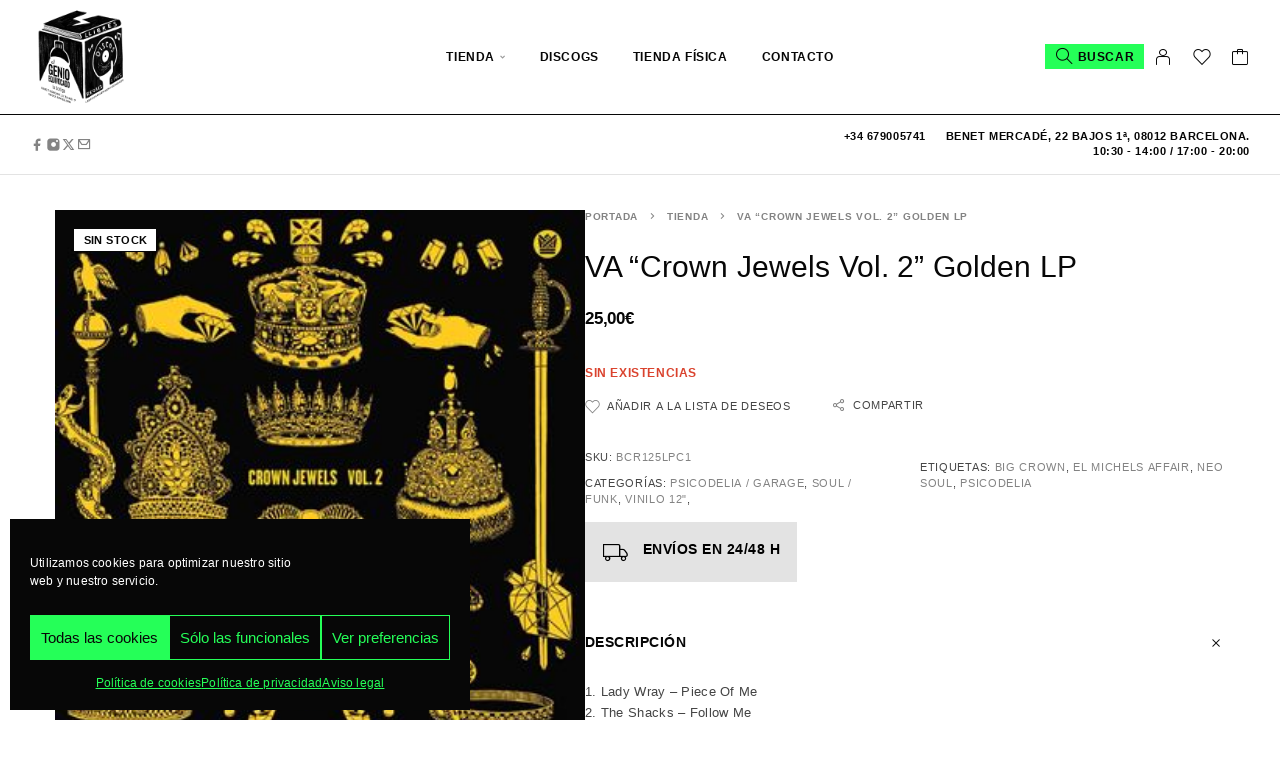

--- FILE ---
content_type: text/html; charset=UTF-8
request_url: https://egebotiga.com/tienda/genero/psicodelia-garage/va-crown-jewels-vol-2-golden-lp/
body_size: 349153
content:
<!DOCTYPE html>
<html lang="es">
<head>
	<meta charset="UTF-8">
	<meta name="viewport" content="width=device-width, initial-scale=1, maximum-scale=1, user-scalable=no"/>
	<meta name="format-detection" content="telephone=no"/>
	<link rel="profile" href="//gmpg.org/xfn/11">
	<meta name='robots' content='index, follow, max-image-preview:large, max-snippet:-1, max-video-preview:-1' />
			<link data-service="google-fonts" data-category="marketing" rel="stylesheet" data-href="//fonts.googleapis.com/css?family=Manrope%3A200%2C300%2Cregular%2C500%2C600%2C700%2C800%26subset%3Dlatin%2Clatin-ext&#038;display=swap">
				<link rel="stylesheet" href="https://egebotiga.com/wp-content/themes/moderno/assets/font/theme-icons.css?ver=1764002108">
				<script>var ideapark_supports_html5_storage = !1;
			try {
				ideapark_supports_html5_storage = "localStorage" in window && null !== window.localStorage, window.localStorage.setItem("ip", "test"), window.localStorage.removeItem("ip")
			} catch (t) {
				ideapark_supports_html5_storage = !1
			}</script>
		<script>window._wca = window._wca || [];</script>

	<!-- This site is optimized with the Yoast SEO plugin v26.6 - https://yoast.com/wordpress/plugins/seo/ -->
	<title>VA &quot;Crown Jewels Vol. 2&quot; Golden LP - El Genio Equivocado, La Botiga</title>
	<meta name="description" content="Compra online el vinilo de VA &quot;Crown Jewels Vol. 2&quot;, consulta todo nuestro catálogo en la web y sus ofertas." />
	<link rel="canonical" href="https://egebotiga.com/tienda/genero/psicodelia-garage/va-crown-jewels-vol-2-golden-lp/" />
	<meta property="og:locale" content="es_ES" />
	<meta property="og:type" content="article" />
	<meta property="og:title" content="VA &quot;Crown Jewels Vol. 2&quot; Golden LP - El Genio Equivocado, La Botiga" />
	<meta property="og:description" content="Compra online el vinilo de VA &quot;Crown Jewels Vol. 2&quot;, consulta todo nuestro catálogo en la web y sus ofertas." />
	<meta property="og:url" content="https://egebotiga.com/tienda/genero/psicodelia-garage/va-crown-jewels-vol-2-golden-lp/" />
	<meta property="og:site_name" content="El Genio Equivocado, La Botiga" />
	<meta property="article:publisher" content="https://www.facebook.com/elgenioequivocadolabotiga" />
	<meta property="article:modified_time" content="2025-02-14T12:25:13+00:00" />
	<meta property="og:image" content="https://egebotiga.com/wp-content/uploads/2024/02/va-Crown-Jewels-Volume-2-gold-lp.jpg" />
	<meta property="og:image:width" content="1" />
	<meta property="og:image:height" content="1" />
	<meta property="og:image:type" content="image/jpeg" />
	<meta name="twitter:card" content="summary_large_image" />
	<script type="application/ld+json" class="yoast-schema-graph">{"@context":"https://schema.org","@graph":[{"@type":"WebPage","@id":"https://egebotiga.com/tienda/genero/psicodelia-garage/va-crown-jewels-vol-2-golden-lp/","url":"https://egebotiga.com/tienda/genero/psicodelia-garage/va-crown-jewels-vol-2-golden-lp/","name":"VA \"Crown Jewels Vol. 2\" Golden LP - El Genio Equivocado, La Botiga","isPartOf":{"@id":"https://egebotiga.com/#website"},"primaryImageOfPage":{"@id":"https://egebotiga.com/tienda/genero/psicodelia-garage/va-crown-jewels-vol-2-golden-lp/#primaryimage"},"image":{"@id":"https://egebotiga.com/tienda/genero/psicodelia-garage/va-crown-jewels-vol-2-golden-lp/#primaryimage"},"thumbnailUrl":"https://egebotiga.com/wp-content/uploads/2024/02/va-Crown-Jewels-Volume-2-gold-lp.jpg","datePublished":"2022-02-24T11:07:10+00:00","dateModified":"2025-02-14T12:25:13+00:00","description":"Compra online el vinilo de VA \"Crown Jewels Vol. 2\", consulta todo nuestro catálogo en la web y sus ofertas.","breadcrumb":{"@id":"https://egebotiga.com/tienda/genero/psicodelia-garage/va-crown-jewels-vol-2-golden-lp/#breadcrumb"},"inLanguage":"es","potentialAction":[{"@type":"ReadAction","target":["https://egebotiga.com/tienda/genero/psicodelia-garage/va-crown-jewels-vol-2-golden-lp/"]}]},{"@type":"ImageObject","inLanguage":"es","@id":"https://egebotiga.com/tienda/genero/psicodelia-garage/va-crown-jewels-vol-2-golden-lp/#primaryimage","url":"https://egebotiga.com/wp-content/uploads/2024/02/va-Crown-Jewels-Volume-2-gold-lp.jpg","contentUrl":"https://egebotiga.com/wp-content/uploads/2024/02/va-Crown-Jewels-Volume-2-gold-lp.jpg","caption":"VA \"Crown Jewels Vol. 2\" Golden LP"},{"@type":"BreadcrumbList","@id":"https://egebotiga.com/tienda/genero/psicodelia-garage/va-crown-jewels-vol-2-golden-lp/#breadcrumb","itemListElement":[{"@type":"ListItem","position":1,"name":"Portada","item":"https://egebotiga.com/"},{"@type":"ListItem","position":2,"name":"Tienda","item":"https://egebotiga.com/tienda/"},{"@type":"ListItem","position":3,"name":"VA &#8220;Crown Jewels Vol. 2&#8221; Golden LP"}]},{"@type":"WebSite","@id":"https://egebotiga.com/#website","url":"https://egebotiga.com/","name":"El Genio Equivocado, La Botiga (Tienda de discos online y física)","description":"Tienda de discos online. Compra y venta de vinilos de segunda mano.","publisher":{"@id":"https://egebotiga.com/#organization"},"potentialAction":[{"@type":"SearchAction","target":{"@type":"EntryPoint","urlTemplate":"https://egebotiga.com/?s={search_term_string}"},"query-input":{"@type":"PropertyValueSpecification","valueRequired":true,"valueName":"search_term_string"}}],"inLanguage":"es"},{"@type":"Organization","@id":"https://egebotiga.com/#organization","name":"El Genio La Botiga, S.L.","url":"https://egebotiga.com/","logo":{"@type":"ImageObject","inLanguage":"es","@id":"https://egebotiga.com/#/schema/logo/image/","url":"https://egebotiga.com/wp-content/uploads/2021/10/logo_web-1.png","contentUrl":"https://egebotiga.com/wp-content/uploads/2021/10/logo_web-1.png","width":260,"height":340,"caption":"El Genio La Botiga, S.L."},"image":{"@id":"https://egebotiga.com/#/schema/logo/image/"},"sameAs":["https://www.facebook.com/elgenioequivocadolabotiga","https://www.instagram.com/ege_botiga/"]}]}</script>
	<!-- / Yoast SEO plugin. -->


<link rel='dns-prefetch' href='//www.googletagmanager.com' />
<link rel='dns-prefetch' href='//stats.wp.com' />
<link rel='dns-prefetch' href='//secure.gravatar.com' />
<link rel='dns-prefetch' href='//capi-automation.s3.us-east-2.amazonaws.com' />
<link rel='dns-prefetch' href='//v0.wordpress.com' />
<link rel='preconnect' href='//c0.wp.com' />
<link rel="alternate" type="application/rss+xml" title="El Genio Equivocado, La Botiga &raquo; Feed" href="https://egebotiga.com/feed/" />
<link rel="alternate" type="application/rss+xml" title="El Genio Equivocado, La Botiga &raquo; Feed de los comentarios" href="https://egebotiga.com/comments/feed/" />
<link rel="alternate" title="oEmbed (JSON)" type="application/json+oembed" href="https://egebotiga.com/wp-json/oembed/1.0/embed?url=https%3A%2F%2Fegebotiga.com%2Ftienda%2Fgenero%2Fpsicodelia-garage%2Fva-crown-jewels-vol-2-golden-lp%2F" />
<link rel="alternate" title="oEmbed (XML)" type="text/xml+oembed" href="https://egebotiga.com/wp-json/oembed/1.0/embed?url=https%3A%2F%2Fegebotiga.com%2Ftienda%2Fgenero%2Fpsicodelia-garage%2Fva-crown-jewels-vol-2-golden-lp%2F&#038;format=xml" />
<style id='wp-img-auto-sizes-contain-inline-css' type='text/css'>
img:is([sizes=auto i],[sizes^="auto," i]){contain-intrinsic-size:3000px 1500px}
/*# sourceURL=wp-img-auto-sizes-contain-inline-css */
</style>
<link rel='stylesheet' id='acy_front_messages_css-css' href='https://egebotiga.com/wp-content/plugins/acymailing/media/css/front/messages.min.css?v=1764777368&#038;ver=6.9' type='text/css' media='all' />
<link rel='stylesheet' id='font-awesome-css' href='https://egebotiga.com/wp-content/plugins/advanced-product-labels-for-woocommerce/berocket/assets/css/font-awesome.min.css?ver=6.9' type='text/css' media='all' />
<style id='font-awesome-inline-css' type='text/css'>
[data-font="FontAwesome"]:before {font-family: 'FontAwesome' !important;content: attr(data-icon) !important;speak: none !important;font-weight: normal !important;font-variant: normal !important;text-transform: none !important;line-height: 1 !important;font-style: normal !important;-webkit-font-smoothing: antialiased !important;-moz-osx-font-smoothing: grayscale !important;}
/*# sourceURL=font-awesome-inline-css */
</style>
<link rel='stylesheet' id='berocket_products_label_style-css' href='https://egebotiga.com/wp-content/plugins/advanced-product-labels-for-woocommerce/css/frontend.css?ver=3.3.3.1' type='text/css' media='all' />
<style id='berocket_products_label_style-inline-css' type='text/css'>

        .berocket_better_labels:before,
        .berocket_better_labels:after {
            clear: both;
            content: " ";
            display: block;
        }
        .berocket_better_labels.berocket_better_labels_image {
            position: absolute!important;
            top: 0px!important;
            bottom: 0px!important;
            left: 0px!important;
            right: 0px!important;
            pointer-events: none;
        }
        .berocket_better_labels.berocket_better_labels_image * {
            pointer-events: none;
        }
        .berocket_better_labels.berocket_better_labels_image img,
        .berocket_better_labels.berocket_better_labels_image .fa,
        .berocket_better_labels.berocket_better_labels_image .berocket_color_label,
        .berocket_better_labels.berocket_better_labels_image .berocket_image_background,
        .berocket_better_labels .berocket_better_labels_line .br_alabel,
        .berocket_better_labels .berocket_better_labels_line .br_alabel span {
            pointer-events: all;
        }
        .berocket_better_labels .berocket_color_label,
        .br_alabel .berocket_color_label {
            width: 100%;
            height: 100%;
            display: block;
        }
        .berocket_better_labels .berocket_better_labels_position_left {
            text-align:left;
            float: left;
            clear: left;
        }
        .berocket_better_labels .berocket_better_labels_position_center {
            text-align:center;
        }
        .berocket_better_labels .berocket_better_labels_position_right {
            text-align:right;
            float: right;
            clear: right;
        }
        .berocket_better_labels.berocket_better_labels_label {
            clear: both
        }
        .berocket_better_labels .berocket_better_labels_line {
            line-height: 1px;
        }
        .berocket_better_labels.berocket_better_labels_label .berocket_better_labels_line {
            clear: none;
        }
        .berocket_better_labels .berocket_better_labels_position_left .berocket_better_labels_line {
            clear: left;
        }
        .berocket_better_labels .berocket_better_labels_position_right .berocket_better_labels_line {
            clear: right;
        }
        .berocket_better_labels .berocket_better_labels_line .br_alabel {
            display: inline-block;
            position: relative;
            top: 0!important;
            left: 0!important;
            right: 0!important;
            line-height: 1px;
        }.berocket_better_labels .berocket_better_labels_position {
                display: flex;
                flex-direction: column;
            }
            .berocket_better_labels .berocket_better_labels_position.berocket_better_labels_position_left {
                align-items: start;
            }
            .berocket_better_labels .berocket_better_labels_position.berocket_better_labels_position_right {
                align-items: end;
            }
            .rtl .berocket_better_labels .berocket_better_labels_position.berocket_better_labels_position_left {
                align-items: end;
            }
            .rtl .berocket_better_labels .berocket_better_labels_position.berocket_better_labels_position_right {
                align-items: start;
            }
            .berocket_better_labels .berocket_better_labels_position.berocket_better_labels_position_center {
                align-items: center;
            }
            .berocket_better_labels .berocket_better_labels_position .berocket_better_labels_inline {
                display: flex;
                align-items: start;
            }
/*# sourceURL=berocket_products_label_style-inline-css */
</style>
<link rel='stylesheet' id='wc-points-and-rewards-blocks-integration-css' href='https://egebotiga.com/wp-content/plugins/woocommerce-points-and-rewards/build/style-index.css?ver=1.18.19' type='text/css' media='all' />
<link rel='stylesheet' id='correosoficial-wc-block-css' href='https://egebotiga.com/wp-content/plugins/correosoficial/build/style-correosoficial-wc-block.css?ver=2.3.0' type='text/css' media='all' />
<link rel='stylesheet' id='correosoficial-wc-blocks-integration-css' href='https://egebotiga.com/wp-content/plugins/correosoficial/build/style-index.css?ver=2.3.0' type='text/css' media='all' />
<style id='wp-emoji-styles-inline-css' type='text/css'>

	img.wp-smiley, img.emoji {
		display: inline !important;
		border: none !important;
		box-shadow: none !important;
		height: 1em !important;
		width: 1em !important;
		margin: 0 0.07em !important;
		vertical-align: -0.1em !important;
		background: none !important;
		padding: 0 !important;
	}
/*# sourceURL=wp-emoji-styles-inline-css */
</style>
<style id='classic-theme-styles-inline-css' type='text/css'>
/*! This file is auto-generated */
.wp-block-button__link{color:#fff;background-color:#32373c;border-radius:9999px;box-shadow:none;text-decoration:none;padding:calc(.667em + 2px) calc(1.333em + 2px);font-size:1.125em}.wp-block-file__button{background:#32373c;color:#fff;text-decoration:none}
/*# sourceURL=/wp-includes/css/classic-themes.min.css */
</style>
<style id='woocommerce-inline-inline-css' type='text/css'>
.woocommerce form .form-row .required { visibility: visible; }
/*# sourceURL=woocommerce-inline-inline-css */
</style>
<link rel='stylesheet' id='aws-style-css' href='https://egebotiga.com/wp-content/plugins/advanced-woo-search/assets/css/common.min.css?ver=3.50' type='text/css' media='all' />
<link rel='stylesheet' id='cmplz-general-css' href='https://egebotiga.com/wp-content/plugins/complianz-gdpr/assets/css/cookieblocker.min.css?ver=1765965079' type='text/css' media='all' />
<link rel='stylesheet' id='gateway-css' href='https://egebotiga.com/wp-content/plugins/woocommerce-paypal-payments/modules/ppcp-button/assets/css/gateway.css?ver=3.3.1' type='text/css' media='all' />
<link rel='stylesheet' id='yith-wcan-shortcodes-css' href='https://egebotiga.com/wp-content/plugins/yith-woocommerce-ajax-navigation/assets/css/shortcodes.css?ver=5.16.0' type='text/css' media='all' />
<style id='yith-wcan-shortcodes-inline-css' type='text/css'>
:root{
	--yith-wcan-filters_colors_titles: #434343;
	--yith-wcan-filters_colors_background: #FFFFFF;
	--yith-wcan-filters_colors_accent: #A7144C;
	--yith-wcan-filters_colors_accent_r: 167;
	--yith-wcan-filters_colors_accent_g: 20;
	--yith-wcan-filters_colors_accent_b: 76;
	--yith-wcan-color_swatches_border_radius: 100%;
	--yith-wcan-color_swatches_size: 30px;
	--yith-wcan-labels_style_background: #FFFFFF;
	--yith-wcan-labels_style_background_hover: #A7144C;
	--yith-wcan-labels_style_background_active: #A7144C;
	--yith-wcan-labels_style_text: #434343;
	--yith-wcan-labels_style_text_hover: #FFFFFF;
	--yith-wcan-labels_style_text_active: #FFFFFF;
	--yith-wcan-anchors_style_text: #434343;
	--yith-wcan-anchors_style_text_hover: #A7144C;
	--yith-wcan-anchors_style_text_active: #A7144C;
}
/*# sourceURL=yith-wcan-shortcodes-inline-css */
</style>
<link rel='stylesheet' id='co_global-css' href='https://egebotiga.com/wp-content/plugins/correosoficial/views/commons/css/global.css?ver=2.3.0' type='text/css' media='all' />
<link rel='stylesheet' id='co_checkout-css' href='https://egebotiga.com/wp-content/plugins/correosoficial/views/commons/css/checkout.css?ver=2.3.0' type='text/css' media='all' />
<link rel='stylesheet' id='co_override_checkout-css' href='https://egebotiga.com/wp-content/plugins/correosoficial/override/css/checkout.css?ver=2.3.0' type='text/css' media='all' />
<link rel='stylesheet' id='ideapark_fonts-icons-css' href='https://egebotiga.com/wp-content/uploads/ideapark_fonts/font-style-832ad97b.min.css?ver=6.9' type='text/css' media='all' />
<link rel='stylesheet' id='moderno-child-style-css' href='https://egebotiga.com/wp-content/themes/moderno-child/style.css?ver=6.9' type='text/css' media='all' />
<link rel='stylesheet' id='ideapark-core-css' href='https://egebotiga.com/wp-content/uploads/moderno/min.css?ver=1764002127' type='text/css' media='all' />
<style id='ideapark-core-inline-css' type='text/css'>

@font-face {
font-family: 'star';
src: url('//egebotiga.com/wp-content/plugins/woocommerce/assets/fonts/star.eot');
src: url('//egebotiga.com/wp-content/plugins/woocommerce/assets/fonts/star.eot?#iefix') format('embedded-opentype'),
	url('//egebotiga.com/wp-content/plugins/woocommerce/assets/fonts/star.woff') format('woff'),
	url('//egebotiga.com/wp-content/plugins/woocommerce/assets/fonts/star.ttf') format('truetype'),
	url('//egebotiga.com/wp-content/plugins/woocommerce/assets/fonts/star.svg#star') format('svg');
font-weight: normal;
font-style: normal;
}
/*# sourceURL=ideapark-core-inline-css */
</style>
<link rel='stylesheet' id='elementor-frontend-css' href='https://egebotiga.com/wp-content/uploads/elementor/css/custom-frontend.min.css?ver=1766165335' type='text/css' media='all' />
<style id='elementor-frontend-inline-css' type='text/css'>

			.elementor-column-gap-default > .elementor-row > .elementor-column > .elementor-element-populated,
			.elementor-column-gap-default > .elementor-column > .elementor-element-populated { padding: 0; }
			.e-con {
			--container-default-padding-top: 0;
			--container-default-padding-bottom: 0;
			--container-default-padding-left: 0;
			--container-default-padding-right: 0;
			}
/*# sourceURL=elementor-frontend-inline-css */
</style>
<link rel='stylesheet' id='elementor-post-41303-css' href='https://egebotiga.com/wp-content/uploads/elementor/css/post-41303.css?ver=1766165336' type='text/css' media='all' />
<link rel='stylesheet' id='e-animation-push-css' href='https://egebotiga.com/wp-content/plugins/elementor/assets/lib/animations/styles/e-animation-push.min.css?ver=3.33.6' type='text/css' media='all' />
<link rel='stylesheet' id='widget-social-icons-css' href='https://egebotiga.com/wp-content/plugins/elementor/assets/css/widget-social-icons.min.css?ver=3.33.6' type='text/css' media='all' />
<link rel='stylesheet' id='e-apple-webkit-css' href='https://egebotiga.com/wp-content/uploads/elementor/css/custom-apple-webkit.min.css?ver=1766165335' type='text/css' media='all' />
<link rel='stylesheet' id='widget-image-css' href='https://egebotiga.com/wp-content/plugins/elementor/assets/css/widget-image.min.css?ver=3.33.6' type='text/css' media='all' />
<link rel='stylesheet' id='widget-icon-list-css' href='https://egebotiga.com/wp-content/uploads/elementor/css/custom-widget-icon-list.min.css?ver=1766165335' type='text/css' media='all' />
<link rel='stylesheet' id='style_email_spellchecker-css' href='https://egebotiga.com/wp-content/plugins/acymailing/media/css/libraries/email-misspelled.min.css?v=1067&#038;ver=6.9' type='text/css' media='all' />
<link rel='stylesheet' id='style_acymailing_module-css' href='https://egebotiga.com/wp-content/plugins/acymailing/media/css/module.min.css?v=1067&#038;ver=6.9' type='text/css' media='all' />
<script type="text/template" id="tmpl-variation-template">
	<div class="woocommerce-variation-description">{{{ data.variation.variation_description }}}</div>
	<div class="woocommerce-variation-price">{{{ data.variation.price_html }}}</div>
	<div class="woocommerce-variation-availability">{{{ data.variation.availability_html }}}</div>
</script>
<script type="text/template" id="tmpl-unavailable-variation-template">
	<p role="alert">Lo siento, este producto no está disponible. Por favor, elige otra combinación.</p>
</script>
<script type="text/javascript">
            window._nslDOMReady = (function () {
                const executedCallbacks = new Set();
            
                return function (callback) {
                    /**
                    * Third parties might dispatch DOMContentLoaded events, so we need to ensure that we only run our callback once!
                    */
                    if (executedCallbacks.has(callback)) return;
            
                    const wrappedCallback = function () {
                        if (executedCallbacks.has(callback)) return;
                        executedCallbacks.add(callback);
                        callback();
                    };
            
                    if (document.readyState === "complete" || document.readyState === "interactive") {
                        wrappedCallback();
                    } else {
                        document.addEventListener("DOMContentLoaded", wrappedCallback);
                    }
                };
            })();
        </script><script type="text/javascript" id="acy_front_messages_js-js-before">
/* <![CDATA[ */
var ACYM_AJAX_START = "https://egebotiga.com/wp-admin/admin-ajax.php";
            var ACYM_AJAX_PARAMS = "?action=acymailing_router&noheader=1&nocache=1766180034";
            var ACYM_AJAX = ACYM_AJAX_START + ACYM_AJAX_PARAMS;
//# sourceURL=acy_front_messages_js-js-before
/* ]]> */
</script>
<script type="text/javascript" src="https://egebotiga.com/wp-content/plugins/acymailing/media/js/front/messages.min.js?v=1764777368&amp;ver=6.9" id="acy_front_messages_js-js"></script>
<script type="text/javascript" id="woocommerce-google-analytics-integration-gtag-js-after">
/* <![CDATA[ */
/* Google Analytics for WooCommerce (gtag.js) */
					window.dataLayer = window.dataLayer || [];
					function gtag(){dataLayer.push(arguments);}
					// Set up default consent state.
					for ( const mode of [{"analytics_storage":"denied","ad_storage":"denied","ad_user_data":"denied","ad_personalization":"denied","region":["AT","BE","BG","HR","CY","CZ","DK","EE","FI","FR","DE","GR","HU","IS","IE","IT","LV","LI","LT","LU","MT","NL","NO","PL","PT","RO","SK","SI","ES","SE","GB","CH"]}] || [] ) {
						gtag( "consent", "default", { "wait_for_update": 500, ...mode } );
					}
					gtag("js", new Date());
					gtag("set", "developer_id.dOGY3NW", true);
					gtag("config", "G-QJFNR9RNBN", {"track_404":true,"allow_google_signals":true,"logged_in":false,"linker":{"domains":[],"allow_incoming":false},"custom_map":{"dimension1":"logged_in"}});
//# sourceURL=woocommerce-google-analytics-integration-gtag-js-after
/* ]]> */
</script>
<script type="text/javascript" src="https://c0.wp.com/c/6.9/wp-includes/js/jquery/jquery.min.js" id="jquery-core-js"></script>
<script type="text/javascript" src="https://c0.wp.com/c/6.9/wp-includes/js/jquery/jquery-migrate.min.js" id="jquery-migrate-js"></script>
<script type="text/javascript" id="wc-single-product-js-extra">
/* <![CDATA[ */
var wc_single_product_params = {"i18n_required_rating_text":"Por favor elige una puntuaci\u00f3n","i18n_rating_options":["1 de 5 estrellas","2 de 5 estrellas","3 de 5 estrellas","4 de 5 estrellas","5 de 5 estrellas"],"i18n_product_gallery_trigger_text":"Ver galer\u00eda de im\u00e1genes a pantalla completa","review_rating_required":"yes","flexslider":{"rtl":false,"animation":"slide","smoothHeight":true,"directionNav":false,"controlNav":"thumbnails","slideshow":false,"animationSpeed":500,"animationLoop":false,"allowOneSlide":false},"zoom_enabled":"","zoom_options":[],"photoswipe_enabled":"","photoswipe_options":{"shareEl":false,"closeOnScroll":false,"history":false,"hideAnimationDuration":0,"showAnimationDuration":0},"flexslider_enabled":""};
//# sourceURL=wc-single-product-js-extra
/* ]]> */
</script>
<script type="text/javascript" src="https://c0.wp.com/p/woocommerce/10.4.2/assets/js/frontend/single-product.min.js" id="wc-single-product-js" defer="defer" data-wp-strategy="defer"></script>
<script type="text/javascript" src="https://c0.wp.com/p/woocommerce/10.4.2/assets/js/js-cookie/js.cookie.min.js" id="wc-js-cookie-js" defer="defer" data-wp-strategy="defer"></script>
<script data-service="jetpack-statistics" data-category="statistics" type="text/plain" data-cmplz-src="https://stats.wp.com/s-202551.js" id="woocommerce-analytics-js" defer="defer" data-wp-strategy="defer"></script>
<link rel="https://api.w.org/" href="https://egebotiga.com/wp-json/" /><link rel="alternate" title="JSON" type="application/json" href="https://egebotiga.com/wp-json/wp/v2/product/28252" />
<meta name="generator" content="Moderno 1.41" />
<style>.product .images {position: relative;}</style>	<style>img#wpstats{display:none}</style>
					<style>.cmplz-hidden {
					display: none !important;
				}</style><!-- Google site verification - Google for WooCommerce -->
<meta name="google-site-verification" content="5AsDEJb0TZGsQWEuxYckrpavIwaE342pa8NO1vljac4" />
	<noscript><style>.woocommerce-product-gallery{ opacity: 1 !important; }</style></noscript>
	<meta name="generator" content="Elementor 3.33.6; features: e_font_icon_svg, additional_custom_breakpoints; settings: css_print_method-external, google_font-enabled, font_display-swap">
			<script data-service="facebook" data-category="marketing"  type="text/plain">
				!function(f,b,e,v,n,t,s){if(f.fbq)return;n=f.fbq=function(){n.callMethod?
					n.callMethod.apply(n,arguments):n.queue.push(arguments)};if(!f._fbq)f._fbq=n;
					n.push=n;n.loaded=!0;n.version='2.0';n.queue=[];t=b.createElement(e);t.async=!0;
					t.src=v;s=b.getElementsByTagName(e)[0];s.parentNode.insertBefore(t,s)}(window,
					document,'script','https://connect.facebook.net/en_US/fbevents.js');
			</script>
			<!-- WooCommerce Facebook Integration Begin -->
			<script data-service="facebook" data-category="marketing"  type="text/plain">

				fbq('init', '1461924170703517', {}, {
    "agent": "woocommerce_6-10.4.2-3.5.15"
});

				document.addEventListener( 'DOMContentLoaded', function() {
					// Insert placeholder for events injected when a product is added to the cart through AJAX.
					document.body.insertAdjacentHTML( 'beforeend', '<div class=\"wc-facebook-pixel-event-placeholder\"></div>' );
				}, false );

			</script>
			<!-- WooCommerce Facebook Integration End -->
						<style>
				.e-con.e-parent:nth-of-type(n+4):not(.e-lazyloaded):not(.e-no-lazyload),
				.e-con.e-parent:nth-of-type(n+4):not(.e-lazyloaded):not(.e-no-lazyload) * {
					background-image: none !important;
				}
				@media screen and (max-height: 1024px) {
					.e-con.e-parent:nth-of-type(n+3):not(.e-lazyloaded):not(.e-no-lazyload),
					.e-con.e-parent:nth-of-type(n+3):not(.e-lazyloaded):not(.e-no-lazyload) * {
						background-image: none !important;
					}
				}
				@media screen and (max-height: 640px) {
					.e-con.e-parent:nth-of-type(n+2):not(.e-lazyloaded):not(.e-no-lazyload),
					.e-con.e-parent:nth-of-type(n+2):not(.e-lazyloaded):not(.e-no-lazyload) * {
						background-image: none !important;
					}
				}
			</style>
			<link rel="icon" href="https://egebotiga.com/wp-content/uploads/2024/01/cropped-logo-tienda-la-botiga-ege-32x32.png" sizes="32x32" />
<link rel="icon" href="https://egebotiga.com/wp-content/uploads/2024/01/cropped-logo-tienda-la-botiga-ege-192x192.png" sizes="192x192" />
<link rel="apple-touch-icon" href="https://egebotiga.com/wp-content/uploads/2024/01/cropped-logo-tienda-la-botiga-ege-180x180.png" />
<meta name="msapplication-TileImage" content="https://egebotiga.com/wp-content/uploads/2024/01/cropped-logo-tienda-la-botiga-ege-270x270.png" />
</head>
<body data-cmplz=1 class="wp-singular product-template-default single single-product postid-28252 wp-custom-logo wp-embed-responsive wp-theme-moderno wp-child-theme-moderno-child theme-moderno woocommerce woocommerce-page woocommerce-no-js yith-wcan-free elementor-default elementor-kit-40899 h-preload woocommerce-on h-ltr">
<div class="l-wrap"><div class="c-header-search disabled js-ajax-search">
	<div class="c-header-search__wrap">
		<div class="c-header-search__shadow js-search-close"></div>
		<div class="c-header-search__form">
			<div class="c-header-search__tip">Busca tu disco aquí</div>
						<div class="aws-container" data-url="/?wc-ajax=aws_action" data-siteurl="https://egebotiga.com" data-lang="" data-show-loader="true" data-show-more="true" data-show-page="true" data-ajax-search="true" data-show-clear="true" data-mobile-screen="false" data-use-analytics="true" data-min-chars="3" data-buttons-order="1" data-timeout="300" data-is-mobile="false" data-page-id="28252" data-tax="" ><form class="aws-search-form" action="https://egebotiga.com/" method="get" role="search" ><div class="aws-wrapper"><label class="aws-search-label" for="6945c4c342490">Buscar</label><input type="search" name="s" id="6945c4c342490" value="" class="aws-search-field" placeholder="Buscar" autocomplete="off" /><input type="hidden" name="post_type" value="product"><input type="hidden" name="type_aws" value="true"><div class="aws-search-clear"><span>×</span></div><div class="aws-loader"></div></div></form></div>					</div>
		<div class="l-section l-section--container c-header-search__result js-ajax-search-result">

		</div>
				<a href="#" onclick="return false" class="h-close-button js-search-close"><i
				class="ip-close-rect"></i></a>
		</div>
</div>

<header class="l-section l-header" id="main-header">
		<div
		class="c-header__outer c-header__outer--mobile  c-header__outer--header-type-1 c-header__outer--header-type-mobile-2">
		<div
			class="c-header  c-header--header-type-1 c-header--header-type-mobile-2 c-header--buttons-1 c-header--mobile js-header-mobile">
			<div
				class="c-header__row c-header__row--logo-left">
									<button class="h-cb h-cb--svg c-header__menu-button js-mobile-menu-open" type="button" aria-label="Menu"><i
		class="ip-hamburger_menu c-header__menu-button-icon"></i></button>					<div
	class="c-header__logo c-header__logo--mobile">
		<a href="https://egebotiga.com/" class="c-header__logo-link">							<img fetchpriority="high"  width="512" height="512" 				src="https://egebotiga.com/wp-content/uploads/2024/01/logo-tienda-la-botiga-ege.png"
				alt="El Genio Equivocado, La Botiga"
				class="c-header__logo-img c-header__logo-img--mobile "/>
		
		
		</a></div>						<div
		class="c-header__col-mobile-buttons c-header__col-mobile-buttons--1">
		<button class="h-cb c-header__button-link c-header__search-button js-search-button" type="button" aria-label="Search" title="Search"><i class="ip-search h-hide-mobile"><!-- --></i><i class="ip-m-search  h-hide-desktop"><!-- --></i></button>	</div>
							</div>
					</div>
	</div>
		<div
		class="c-shop-sidebar  c-shop-sidebar--mobile-only  js-cart-sidebar">
		<div class="c-shop-sidebar__wrap js-cart-sidebar-wrap">
					<a href="#" onclick="return false" class="h-close-button js-cart-sidebar-close"><i
				class="ip-close-rect"></i></a>
				<div class="c-shop-sidebar__content c-shop-sidebar__content--popup">
				<div class="widget_shopping_cart_content"></div>
			</div>
		</div>
	</div>
		<div
		class="c-header__menu c-header--mobile c-header__menu--header-type-mobile-2 js-mobile-menu">
		<div class="c-header__menu-shadow"></div>
		<div class="c-header__menu-buttons">
			<button type="button" class="h-cb h-cb--svg c-header__menu-back js-mobile-menu-back"><i
					class="ip-menu-back c-header__menu-back-svg"></i>
			</button>
					<a href="#" onclick="return false" class="h-close-button js-mobile-menu-close"><i
				class="ip-close-rect"></i></a>
			</div>
		<div class="c-header__menu-content c-header__menu-content--mobile-buttons-menu">
			<div class="c-header__menu-wrap js-mobile-menu-wrap"></div>
			<nav itemscope itemtype="http://schema.org/SiteNavigationElement" class="c-mobile-menu c-mobile-menu--top-menu js-mobile-top-menu"><ul id="mobile-top-menu" class="c-mobile-menu__list"><li id="menu-item-40931" class="c-mobile-menu__item current_page_parent menu-item-40931 c-mobile-menu__item--has-children"><a href="https://egebotiga.com/tienda/">Tienda</a><div class="c-mobile-menu__submenu c-mobile-menu__submenu--content">		<div data-elementor-type="wp-post" data-elementor-id="40932" class="elementor elementor-40932" data-elementor-post-type="html_block">
				<div class="elementor-element elementor-element-a8f9317 e-con-full e-flex e-con e-parent" data-id="a8f9317" data-element_type="container" data-settings="{&quot;animation&quot;:&quot;none&quot;}">
		<div class="elementor-element elementor-element-fd00e56 e-con-full e-flex e-con e-child" data-id="fd00e56" data-element_type="container">
				<div class="elementor-element elementor-element-9ff19ae animated-fast elementor-widget elementor-widget-ideapark-mega-menu" data-id="9ff19ae" data-element_type="widget" data-settings="{&quot;_animation&quot;:&quot;none&quot;}" data-widget_type="ideapark-mega-menu.default">
				<div class="elementor-widget-container">
								<div class="c-ip-mega-menu">
									<div
						class="c-ip-mega-menu__title ">
						GENEROS					</div>
								<ul class="c-ip-mega-menu__list">
											<li class="c-ip-mega-menu__item">
							<a class="c-ip-mega-menu__item-link" href="https://egebotiga.com/categoria-producto/genero/indie-rock-alternativo/?yith_wcan=1">
								Indie / Rock Alternativo Internacional							</a>
						</li>
											<li class="c-ip-mega-menu__item">
							<a class="c-ip-mega-menu__item-link" href="https://egebotiga.com/categoria-producto/genero/indie-espanol/?yith_wcan=1">
								Indie Español							</a>
						</li>
											<li class="c-ip-mega-menu__item">
							<a class="c-ip-mega-menu__item-link" href="https://egebotiga.com/categoria-producto/genero/hip-hop/?yith_wcan=1">
								Hip Hop							</a>
						</li>
											<li class="c-ip-mega-menu__item">
							<a class="c-ip-mega-menu__item-link" href="https://egebotiga.com/categoria-producto/genero/electronica/?yith_wcan=1">
								Electrónica							</a>
						</li>
											<li class="c-ip-mega-menu__item">
							<a class="c-ip-mega-menu__item-link" href="https://egebotiga.com/categoria-producto/genero/soul-funk/?yith_wcan=1">
								Soul / Funk							</a>
						</li>
											<li class="c-ip-mega-menu__item">
							<a class="c-ip-mega-menu__item-link" href="https://egebotiga.com/categoria-producto/genero/pop-rock-internacional/?yith_wcan=1">
								Pop / Rock Internacional							</a>
						</li>
											<li class="c-ip-mega-menu__item">
							<a class="c-ip-mega-menu__item-link" href="https://egebotiga.com/categoria-producto/genero/musica-espanola/?yith_wcan=1">
								Música Española							</a>
						</li>
											<li class="c-ip-mega-menu__item">
							<a class="c-ip-mega-menu__item-link" href="https://egebotiga.com/categoria-producto/genero/rock-roll-oldies/?yith_wcan=1">
								Rock &amp; Roll / Oldies							</a>
						</li>
											<li class="c-ip-mega-menu__item">
							<a class="c-ip-mega-menu__item-link" href="https://egebotiga.com/categoria-producto/genero/punk-ska/?yith_wcan=1">
								Punk / Ska							</a>
						</li>
											<li class="c-ip-mega-menu__item">
							<a class="c-ip-mega-menu__item-link" href="https://egebotiga.com/categoria-producto/genero/80s-synth-goth/?yith_wcan=1">
								80’s / Synth / Goth							</a>
						</li>
											<li class="c-ip-mega-menu__item">
							<a class="c-ip-mega-menu__item-link" href="https://egebotiga.com/categoria-producto/genero/bandas-sonoras/?yith_wcan=1">
								Bandas Sonoras							</a>
						</li>
											<li class="c-ip-mega-menu__item">
							<a class="c-ip-mega-menu__item-link" href="https://egebotiga.com/categoria-producto/genero/world-music-reggae-latin-music/?yith_wcan=1">
								World Music / Reggae / Latin Music							</a>
						</li>
											<li class="c-ip-mega-menu__item">
							<a class="c-ip-mega-menu__item-link" href="https://egebotiga.com/categoria-producto/genero/musica-en-catalan/?yith_wcan=1">
								Música en Catalán							</a>
						</li>
											<li class="c-ip-mega-menu__item">
							<a class="c-ip-mega-menu__item-link" href="https://egebotiga.com/categoria-producto/genero/psicodelia-garage/?yith_wcan=1">
								Psicodelia / Garage							</a>
						</li>
											<li class="c-ip-mega-menu__item">
							<a class="c-ip-mega-menu__item-link" href="https://egebotiga.com/categoria-producto/genero/prog-rock-kraut-rock/?yith_wcan=1">
								Prog Rock / Kraut Rock							</a>
						</li>
											<li class="c-ip-mega-menu__item">
							<a class="c-ip-mega-menu__item-link" href="https://egebotiga.com/categoria-producto/genero/jazz/?yith_wcan=1">
								Jazz							</a>
						</li>
									</ul>
			</div>
						</div>
				</div>
				<div class="elementor-element elementor-element-5f37d5b elementor-widget elementor-widget-ideapark-mega-menu" data-id="5f37d5b" data-element_type="widget" data-settings="{&quot;_animation&quot;:&quot;none&quot;}" data-widget_type="ideapark-mega-menu.default">
				<div class="elementor-widget-container">
								<div class="c-ip-mega-menu">
									<div
						class="c-ip-mega-menu__title ">
						FORMATOS					</div>
								<ul class="c-ip-mega-menu__list">
											<li class="c-ip-mega-menu__item">
							<a class="c-ip-mega-menu__item-link" href="https://egebotiga.com/categoria-producto/formato/vinilo-single-7/?yith_wcan=1">
								Vinilo single 7&quot;							</a>
						</li>
											<li class="c-ip-mega-menu__item">
							<a class="c-ip-mega-menu__item-link" href="https://egebotiga.com/categoria-producto/formato/vinilo-10/?yith_wcan=1">
								Vinilo 10&quot;							</a>
						</li>
											<li class="c-ip-mega-menu__item">
							<a class="c-ip-mega-menu__item-link" href="https://egebotiga.com/categoria-producto/formato/vinilo-12-ok/?yith_wcan=1">
								Vinilo 12&quot;							</a>
						</li>
											<li class="c-ip-mega-menu__item">
							<a class="c-ip-mega-menu__item-link" href="https://egebotiga.com/categoria-producto/formato/libro/?yith_wcan=1">
								Libro							</a>
						</li>
											<li class="c-ip-mega-menu__item">
							<a class="c-ip-mega-menu__item-link" href="https://egebotiga.com/categoria-producto/formato/cassette-ok/?yith_wcan=1">
								Cassette							</a>
						</li>
											<li class="c-ip-mega-menu__item">
							<a class="c-ip-mega-menu__item-link" href="https://egebotiga.com/categoria-producto/formato/compact-disc/?yith_wcan=1">
								Compact Disc							</a>
						</li>
									</ul>
			</div>
						</div>
				</div>
				</div>
		<div class="elementor-element elementor-element-6fa8127 e-con-full animated-slow e-flex e-con e-child" data-id="6fa8127" data-element_type="container" data-settings="{&quot;animation&quot;:&quot;none&quot;}">
				<div class="elementor-element elementor-element-6ad46b0 elementor-widget elementor-widget-ideapark-image-list-3" data-id="6ad46b0" data-element_type="widget" data-widget_type="ideapark-image-list-3.default">
				<div class="elementor-widget-container">
							<div
			class="c-ip-image-list-3 c-ip-image-list-3--grid"
			style="--count: 2">
			<div class="c-ip-image-list-3__list-wrap">
				<div
					class="c-ip-image-list-3__list c-ip-image-list-3__list--2 c-ip-image-list-3__list--grid  "
					data-layout="grid"
					data-count="2"
					data-items-desktop="2"
					data-items-tablet="1"
					>
											<div
							class="c-ip-image-list-3__item c-ip-image-list-3__item--2 c-ip-image-list-3__item--grid c-ip-image-list-3__item--hover-zoom">
																					<a href="#news-footer" rel="nofollow" class="btn-news-footer c-ip-image-list-3__link">
																<div class="c-ip-image-list-3__item-image-wrap">
									<img class="c-ip-image-list-3__image" width="960" height="681" src="https://egebotiga.com/wp-content/uploads/2023/12/newsletter.jpg" srcset="https://egebotiga.com/wp-content/uploads/2023/12/newsletter.jpg 960w, https://egebotiga.com/wp-content/uploads/2023/12/newsletter-300x213.jpg 300w, https://egebotiga.com/wp-content/uploads/2023/12/newsletter-600x426.jpg 600w, https://egebotiga.com/wp-content/uploads/2023/12/newsletter-145x103.jpg 145w" sizes="(min-width: 1190px) calc(100vw / 2), (min-width: 768) calc(100vw / 1), 100vw" alt="Ege Botiga - Newsletter"/>								</div>
								<div class="c-ip-image-list-3__shadow"></div>
								<div
									class="c-ip-image-list-3__wrap c-ip-image-list-3__wrap--grid">
																			<div class="c-ip-image-list-3__title">Suscríbete a nuestro newsletter</div>
																	</div>
															</a>
												</div>
											<div
							class="c-ip-image-list-3__item c-ip-image-list-3__item--2 c-ip-image-list-3__item--grid c-ip-image-list-3__item--hover-zoom">
																					<a href="https://egebotiga.com/tienda-fisica/" class="c-ip-image-list-3__link">
																<div class="c-ip-image-list-3__item-image-wrap">
									<img class="c-ip-image-list-3__image" width="1600" height="1200" src="https://egebotiga.com/wp-content/uploads/2019/05/foto_tienda.jpeg" srcset="https://egebotiga.com/wp-content/uploads/2019/05/foto_tienda.jpeg 1600w, https://egebotiga.com/wp-content/uploads/2019/05/foto_tienda-533x400.jpeg 533w, https://egebotiga.com/wp-content/uploads/2019/05/foto_tienda-768x576.jpeg 768w, https://egebotiga.com/wp-content/uploads/2019/05/foto_tienda-1067x800.jpeg 1067w, https://egebotiga.com/wp-content/uploads/2019/05/foto_tienda-510x383.jpeg 510w, https://egebotiga.com/wp-content/uploads/2019/05/foto_tienda-800x600.jpeg 800w, https://egebotiga.com/wp-content/uploads/2019/05/foto_tienda-600x450.jpeg 600w, https://egebotiga.com/wp-content/uploads/2019/05/foto_tienda-1200x900-cropped.jpeg 1200w" sizes="(min-width: 1190px) calc(100vw / 2), (min-width: 768) calc(100vw / 1), 100vw" alt="La Botiga"/>								</div>
								<div class="c-ip-image-list-3__shadow"></div>
								<div
									class="c-ip-image-list-3__wrap c-ip-image-list-3__wrap--grid">
																			<div class="c-ip-image-list-3__title">Nuestra tienda en Gràcia</div>
																	</div>
															</a>
												</div>
									</div>
			</div>
		</div>
						</div>
				</div>
				<div class="elementor-element elementor-element-cb6511d elementor-icon-list--layout-inline elementor-align-center elementor-hidden-desktop elementor-list-item-link-full_width elementor-widget elementor-widget-icon-list" data-id="cb6511d" data-element_type="widget" data-widget_type="icon-list.default">
				<div class="elementor-widget-container">
							<ul class="elementor-icon-list-items elementor-inline-items">
							<li class="elementor-icon-list-item elementor-inline-item">
											<a href="https://egebotiga.com/tienda/?orderby=on-sale">

												<span class="elementor-icon-list-icon">
							<svg aria-hidden="true" class="e-font-icon-svg e-far-grin" viewBox="0 0 496 512" xmlns="http://www.w3.org/2000/svg"><path d="M248 8C111 8 0 119 0 256s111 248 248 248 248-111 248-248S385 8 248 8zm0 448c-110.3 0-200-89.7-200-200S137.7 56 248 56s200 89.7 200 200-89.7 200-200 200zm105.6-151.4c-25.9 8.3-64.4 13.1-105.6 13.1s-79.6-4.8-105.6-13.1c-9.9-3.1-19.4 5.4-17.7 15.3 7.9 47.1 71.3 80 123.3 80s115.3-32.9 123.3-80c1.6-9.8-7.7-18.4-17.7-15.3zM168 240c17.7 0 32-14.3 32-32s-14.3-32-32-32-32 14.3-32 32 14.3 32 32 32zm160 0c17.7 0 32-14.3 32-32s-14.3-32-32-32-32 14.3-32 32 14.3 32 32 32z"></path></svg>						</span>
										<span class="elementor-icon-list-text">Ofertas</span>
											</a>
									</li>
								<li class="elementor-icon-list-item elementor-inline-item">
											<a href="https://egebotiga.com/tienda/?orderby=on-sale">

												<span class="elementor-icon-list-icon">
							<svg aria-hidden="true" class="e-font-icon-svg e-far-grin" viewBox="0 0 496 512" xmlns="http://www.w3.org/2000/svg"><path d="M248 8C111 8 0 119 0 256s111 248 248 248 248-111 248-248S385 8 248 8zm0 448c-110.3 0-200-89.7-200-200S137.7 56 248 56s200 89.7 200 200-89.7 200-200 200zm105.6-151.4c-25.9 8.3-64.4 13.1-105.6 13.1s-79.6-4.8-105.6-13.1c-9.9-3.1-19.4 5.4-17.7 15.3 7.9 47.1 71.3 80 123.3 80s115.3-32.9 123.3-80c1.6-9.8-7.7-18.4-17.7-15.3zM168 240c17.7 0 32-14.3 32-32s-14.3-32-32-32-32 14.3-32 32 14.3 32 32 32zm160 0c17.7 0 32-14.3 32-32s-14.3-32-32-32-32 14.3-32 32 14.3 32 32 32z"></path></svg>						</span>
										<span class="elementor-icon-list-text">Ofertas</span>
											</a>
									</li>
								<li class="elementor-icon-list-item elementor-inline-item">
											<a href="https://egebotiga.com/tienda/?orderby=on-sale">

												<span class="elementor-icon-list-icon">
							<svg aria-hidden="true" class="e-font-icon-svg e-far-grin" viewBox="0 0 496 512" xmlns="http://www.w3.org/2000/svg"><path d="M248 8C111 8 0 119 0 256s111 248 248 248 248-111 248-248S385 8 248 8zm0 448c-110.3 0-200-89.7-200-200S137.7 56 248 56s200 89.7 200 200-89.7 200-200 200zm105.6-151.4c-25.9 8.3-64.4 13.1-105.6 13.1s-79.6-4.8-105.6-13.1c-9.9-3.1-19.4 5.4-17.7 15.3 7.9 47.1 71.3 80 123.3 80s115.3-32.9 123.3-80c1.6-9.8-7.7-18.4-17.7-15.3zM168 240c17.7 0 32-14.3 32-32s-14.3-32-32-32-32 14.3-32 32 14.3 32 32 32zm160 0c17.7 0 32-14.3 32-32s-14.3-32-32-32-32 14.3-32 32 14.3 32 32 32z"></path></svg>						</span>
										<span class="elementor-icon-list-text">Ofertas</span>
											</a>
									</li>
						</ul>
						</div>
				</div>
				<div class="elementor-element elementor-element-cf14c1c elementor-widget-tablet__width-inherit elementor-widget-mobile__width-inherit elementor-hidden-tablet elementor-hidden-mobile elementor-widget elementor-widget-ideapark-running-line" data-id="cf14c1c" data-element_type="widget" data-widget_type="ideapark-running-line.default">
				<div class="elementor-widget-container">
							<div class="c-ip-running-line js-ip-running-line">
			<ul class="c-ip-running-line__content js-ip-running-line-content">
														<li class="c-ip-running-line__item">
						<a href="https://egebotiga.com/tienda/?orderby=on-sale" class="c-ip-running-line__link">
													<svg aria-hidden="true" class="c-ip-running-line__icon e-font-icon-svg e-far-grin-alt" viewBox="0 0 496 512" xmlns="http://www.w3.org/2000/svg"><path d="M200.3 248c12.4-18.7 15.1-37.3 15.7-56-.5-18.7-3.3-37.3-15.7-56-8-12-25.1-11.4-32.7 0-12.4 18.7-15.1 37.3-15.7 56 .5 18.7 3.3 37.3 15.7 56 8.1 12 25.2 11.4 32.7 0zm128 0c12.4-18.7 15.1-37.3 15.7-56-.5-18.7-3.3-37.3-15.7-56-8-12-25.1-11.4-32.7 0-12.4 18.7-15.1 37.3-15.7 56 .5 18.7 3.3 37.3 15.7 56 8.1 12 25.2 11.4 32.7 0zM248 8C111 8 0 119 0 256s111 248 248 248 248-111 248-248S385 8 248 8zm0 448c-110.3 0-200-89.7-200-200S137.7 56 248 56s200 89.7 200 200-89.7 200-200 200zm105.6-151.4c-25.9 8.3-64.4 13.1-105.6 13.1s-79.6-4.8-105.6-13.1c-9.9-3.1-19.4 5.3-17.7 15.3 7.9 47.2 71.3 80 123.3 80s115.3-32.9 123.3-80c1.6-9.8-7.7-18.4-17.7-15.3z"></path></svg>						
													<div class="c-ip-running-line__title">Ofertas</div>
												</a>					</li>
							</ul>
		</div>
						</div>
				</div>
				<div class="elementor-element elementor-element-d8ec655 elementor-widget elementor-widget-ideapark-product-tabs" data-id="d8ec655" data-element_type="widget" data-widget_type="ideapark-product-tabs.default">
				<div class="elementor-widget-container">
							<div class="c-ip-product-tabs js-ip-tabs">
			
			<div class="c-ip-product-tabs__list">
								<div class="c-ip-product-tabs__item visible active"
				     id="tab-d8ec655-1-1">
					<div class="l-section "><div class="woocommerce columns-4 "><div
	class="c-product-grid__wrap c-product-grid__wrap--3-per-row c-product-grid__wrap--2-per-row-mobile c-product-grid__wrap--fullwidth c-product-grid__wrap--cnt-12">
	<div
		class="c-product-grid__list c-product-grid__list--3-per-row c-product-grid__list--fullwidth c-product-grid__list--2-per-row-mobile  c-product-grid__list--carousel js-product-grid-carousel h-carousel  h-carousel--flex h-carousel--nav-hide h-carousel--dots-hide h-carousel--loop" data-autoplay="yes" data-animation-timeout="10000" 		data-count="12"
		data-layout="3-per-row"
		data-layout-width="fullwidth"
		data-layout-mobile="2-per-row-mobile">
				<!-- grid-start --><div class="c-product-grid__item c-product-grid__item--3-per-row c-product-grid__item--2-per-row-mobile c-product-grid__item--background product type-product post-29200 status-publish first outofstock product_cat-indie-rock-alternativo product_cat-vinilo-12-ok product_cat-vinilo-12 product_tag-alternative-rock product_tag-beth-orton product_tag-heavenly-records product_tag-oferta-25 product_tag-rsd-2022-second-drop has-post-thumbnail sale shipping-taxable purchasable product-type-simple">
	<div class="c-product-grid__thumb-wrap c-product-grid__thumb-wrap--buttons"><a href="https://egebotiga.com/tienda/genero/indie-rock-alternativo/beth-orton-central-reservation-2lp-rojo/" class="woocommerce-LoopProduct-link woocommerce-loop-product__link"><img loading="lazy" width="1" height="1" src="https://egebotiga.com/wp-content/uploads/2024/02/Beth-Orton-Central-Reservation-COMPRAR-VINILO-ONLINE-RSD-2022-.jpeg" class="c-product-grid__thumb c-product-grid__thumb--cover c-product-grid__thumb--base" alt="Beth Orton &quot;Central Reservation&quot; 2LP Rojo" decoding="async" /><img loading="lazy" width="1" height="1" src="https://egebotiga.com/wp-content/uploads/2024/02/beth-orton-rsd-2022.jpeg" class="c-product-grid__thumb c-product-grid__thumb--cover c-product-grid__thumb--hover" alt="Beth Orton &quot;Central Reservation&quot; 2LP Rojo" decoding="async" /></a>			<div class="c-product-grid__badges c-badge__list"><span class="c-badge c-badge--sale">-22%</span><span class="c-badge c-badge--out-of-stock out-of-stock">Sin stock</span></div><!-- .c-product-grid__badges -->	<div class="c-product-grid__thumb-button-list">
					<button data-size="" class="js-wishlist-btn c-wishlist__btn c-wishlist__item-29200-btn h-cb c-product-grid__thumb-button c-product-grid__thumb-button--wishlist" data-product-id="29200" data-title="Lista de deseos" aria-label="Lista de deseos"><i class="ip-heart c-product-grid__icon c-product-grid__icon--wishlist c-wishlist__btn-icon c-wishlist__btn-icon--normal"></i><i class="ip-heart-active c-product-grid__icon c-product-grid__icon--wishlist c-wishlist__btn-icon c-wishlist__btn-icon--active"></i><span class="c-product-grid__icon-text c-wishlist__btn-text-add">Añadir a la lista de deseos</span><span class="c-product-grid__icon-text c-wishlist__btn-text-remove">Eliminar de la lista de deseos</span></button>							<button class="h-cb c-product-grid__thumb-button c-product-grid__thumb-button--quickview js-grid-zoom"
					type="button" data-lang="es_ES"
					data-product-id="29200"
					aria-label="Vista rápida">
				<i class="ip-eye c-product-grid__icon c-product-grid__icon--quickview"></i>
				<span class="c-product-grid__icon-text">Vista rápida</span>
			</button>
			</div>
		<div class="c-product-grid__atc-block">
							<button class="h-cb c-product-grid__atc-quickview js-grid-zoom" type="button"
						data-lang="es_ES"
						data-product-id="29200">
					<i class="ip-atc-qv c-product-grid__atc-icon c-product-grid__atc-icon--quickview"></i>
					<span
						class="c-product-grid__atc-quickview-text">Vista rápida</span>
				</button>
						<a href="https://egebotiga.com/tienda/genero/indie-rock-alternativo/beth-orton-central-reservation-2lp-rojo/"  data-quantity="1" class="h-cb c-product-grid__atc button product_type_simple" data-product_id="29200" data-product_sku="194399567814" aria-label="Lee más sobre &ldquo;Beth Orton &quot;Central Reservation&quot; 2LP Rojo&rdquo;" rel="nofollow" data-success_message=""><i class="ip-atc-add c-product-grid__atc-icon"></i><i class="ip-bag c-product-grid__atc-icon-mobile"></i><span class="c-product-grid__atc-text">Leer más</span></a>		</div>
	</div><!-- .c-product-grid__thumb-wrap --><div class="c-product-grid__details"><div class="c-product-grid__title-wrap">					<div class="c-product-grid__category-list">
				<a class="c-product-grid__category-item" href="https://egebotiga.com/categoria-producto/genero/indie-rock-alternativo/?yith_wcan=1" title="Ver todos los productos de Indie / Rock Alternativo Internacional" >Indie / Rock Alternativo Internacional</a><span class="h-bullet"></span><a class="c-product-grid__category-item" href="https://egebotiga.com/categoria-producto/formato/vinilo-12-ok/?yith_wcan=1" title="Ver todos los productos de Vinilo 12"" >Vinilo 12&quot;</a><span class="h-bullet"></span><a class="c-product-grid__category-item" href="https://egebotiga.com/categoria-producto/vinilo-12/?yith_wcan=1" title="Ver todos los productos de Vinilo 12"" >Vinilo 12&quot;</a>			</div>
		<a href="https://egebotiga.com/tienda/genero/indie-rock-alternativo/beth-orton-central-reservation-2lp-rojo/" class="woocommerce-LoopProduct-link woocommerce-loop-product__link"><h2 class="woocommerce-loop-product__title woocommerce-loop-product__title--left"><span class="c-product-grid__title">Beth Orton &#8220;Central Reservation&#8221; 2LP Rojo</span></h2></a><a href="https://egebotiga.com/tienda/genero/indie-rock-alternativo/beth-orton-central-reservation-2lp-rojo/" class="woocommerce-LoopProduct-link woocommerce-loop-product__link"></a></div>
			<!-- .c-product-grid__title-wrap -->
			<div class="c-product-grid__price-wrap">
	<span class="price"><del aria-hidden="true"><span class="woocommerce-Price-amount amount"><bdi>27,00<span class="woocommerce-Price-currencySymbol">&euro;</span></bdi></span></del> <span class="screen-reader-text">El precio original era: 27,00&euro;.</span><ins aria-hidden="true"><span class="woocommerce-Price-amount amount"><bdi>21,00<span class="woocommerce-Price-currencySymbol">&euro;</span></bdi></span></ins><span class="screen-reader-text">El precio actual es: 21,00&euro;.</span></span>
</div>
			<!-- .c-product-grid__price-wrap --></div><!-- .c-product-grid__details --></div>
<div class="c-product-grid__item c-product-grid__item--3-per-row c-product-grid__item--2-per-row-mobile c-product-grid__item--background product type-product post-33339 status-publish outofstock product_cat-indie-rock-alternativo product_cat-vinilo-12-ok product_cat-vinilo-12 product_tag-alternative-rock product_tag-oferta-25 product_tag-power-pop product_tag-young-guv has-post-thumbnail sale shipping-taxable purchasable product-type-simple">
	<div class="c-product-grid__thumb-wrap c-product-grid__thumb-wrap--buttons"><a href="https://egebotiga.com/tienda/genero/indie-rock-alternativo/young-guv-guv-iii-iv-2lp/" class="woocommerce-LoopProduct-link woocommerce-loop-product__link"><img loading="lazy" width="1" height="1" src="https://egebotiga.com/wp-content/uploads/2024/02/Young-Guv-GUV-III-IV-comprar-vinilo-online.jpg" class="c-product-grid__thumb c-product-grid__thumb--cover" alt="Young Guv &quot;GUV III &amp; IV&quot; 2LP" decoding="async" /></a>			<div class="c-product-grid__badges c-badge__list"><span class="c-badge c-badge--sale">-25%</span><span class="c-badge c-badge--out-of-stock out-of-stock">Sin stock</span></div><!-- .c-product-grid__badges -->	<div class="c-product-grid__thumb-button-list">
					<button data-size="" class="js-wishlist-btn c-wishlist__btn c-wishlist__item-33339-btn h-cb c-product-grid__thumb-button c-product-grid__thumb-button--wishlist" data-product-id="33339" data-title="Lista de deseos" aria-label="Lista de deseos"><i class="ip-heart c-product-grid__icon c-product-grid__icon--wishlist c-wishlist__btn-icon c-wishlist__btn-icon--normal"></i><i class="ip-heart-active c-product-grid__icon c-product-grid__icon--wishlist c-wishlist__btn-icon c-wishlist__btn-icon--active"></i><span class="c-product-grid__icon-text c-wishlist__btn-text-add">Añadir a la lista de deseos</span><span class="c-product-grid__icon-text c-wishlist__btn-text-remove">Eliminar de la lista de deseos</span></button>							<button class="h-cb c-product-grid__thumb-button c-product-grid__thumb-button--quickview js-grid-zoom"
					type="button" data-lang="es_ES"
					data-product-id="33339"
					aria-label="Vista rápida">
				<i class="ip-eye c-product-grid__icon c-product-grid__icon--quickview"></i>
				<span class="c-product-grid__icon-text">Vista rápida</span>
			</button>
			</div>
		<div class="c-product-grid__atc-block">
							<button class="h-cb c-product-grid__atc-quickview js-grid-zoom" type="button"
						data-lang="es_ES"
						data-product-id="33339">
					<i class="ip-atc-qv c-product-grid__atc-icon c-product-grid__atc-icon--quickview"></i>
					<span
						class="c-product-grid__atc-quickview-text">Vista rápida</span>
				</button>
						<a href="https://egebotiga.com/tienda/genero/indie-rock-alternativo/young-guv-guv-iii-iv-2lp/"  data-quantity="1" class="h-cb c-product-grid__atc button product_type_simple" data-product_id="33339" data-product_sku="0810097911239" aria-label="Lee más sobre &ldquo;Young Guv &quot;GUV III &amp; IV&quot; 2LP&rdquo;" rel="nofollow" data-success_message=""><i class="ip-atc-add c-product-grid__atc-icon"></i><i class="ip-bag c-product-grid__atc-icon-mobile"></i><span class="c-product-grid__atc-text">Leer más</span></a>		</div>
	</div><!-- .c-product-grid__thumb-wrap --><div class="c-product-grid__details"><div class="c-product-grid__title-wrap">					<div class="c-product-grid__category-list">
				<a class="c-product-grid__category-item" href="https://egebotiga.com/categoria-producto/genero/indie-rock-alternativo/?yith_wcan=1" title="Ver todos los productos de Indie / Rock Alternativo Internacional" >Indie / Rock Alternativo Internacional</a><span class="h-bullet"></span><a class="c-product-grid__category-item" href="https://egebotiga.com/categoria-producto/formato/vinilo-12-ok/?yith_wcan=1" title="Ver todos los productos de Vinilo 12"" >Vinilo 12&quot;</a><span class="h-bullet"></span><a class="c-product-grid__category-item" href="https://egebotiga.com/categoria-producto/vinilo-12/?yith_wcan=1" title="Ver todos los productos de Vinilo 12"" >Vinilo 12&quot;</a>			</div>
		<a href="https://egebotiga.com/tienda/genero/indie-rock-alternativo/young-guv-guv-iii-iv-2lp/" class="woocommerce-LoopProduct-link woocommerce-loop-product__link"><h2 class="woocommerce-loop-product__title woocommerce-loop-product__title--left"><span class="c-product-grid__title">Young Guv &#8220;GUV III &#038; IV&#8221; 2LP</span></h2></a><a href="https://egebotiga.com/tienda/genero/indie-rock-alternativo/young-guv-guv-iii-iv-2lp/" class="woocommerce-LoopProduct-link woocommerce-loop-product__link"></a></div>
			<!-- .c-product-grid__title-wrap -->
			<div class="c-product-grid__price-wrap">
	<span class="price"><del aria-hidden="true"><span class="woocommerce-Price-amount amount"><bdi>40,00<span class="woocommerce-Price-currencySymbol">&euro;</span></bdi></span></del> <span class="screen-reader-text">El precio original era: 40,00&euro;.</span><ins aria-hidden="true"><span class="woocommerce-Price-amount amount"><bdi>30,00<span class="woocommerce-Price-currencySymbol">&euro;</span></bdi></span></ins><span class="screen-reader-text">El precio actual es: 30,00&euro;.</span></span>
</div>
			<!-- .c-product-grid__price-wrap --></div><!-- .c-product-grid__details --></div>
<div class="c-product-grid__item c-product-grid__item--3-per-row c-product-grid__item--2-per-row-mobile c-product-grid__item--background product type-product post-22741 status-publish outofstock product_cat-pop-rock-internacional product_cat-vinilo-12-ok product_cat-vinilo-12 product_tag-oferta-25 product_tag-pop product_tag-spice-girls has-post-thumbnail sale shipping-taxable purchasable product-type-simple">
	<div class="c-product-grid__thumb-wrap c-product-grid__thumb-wrap--buttons"><a href="https://egebotiga.com/tienda/genero/pop-rock-internacional/spice-girls-wannabe-25-anniversary-picture-lp/" class="woocommerce-LoopProduct-link woocommerce-loop-product__link"><img loading="lazy" width="1" height="1" src="https://egebotiga.com/wp-content/uploads/2024/02/Spice-Girls-Wannabe-25-Anniversary-Picture-lp-comprar-vinilo.jpg" class="c-product-grid__thumb c-product-grid__thumb--cover" alt="Spice Girls &quot;Wannabe&quot; 25 Anniversary Picture LP" decoding="async" /></a>			<div class="c-product-grid__badges c-badge__list"><span class="c-badge c-badge--sale">-25%</span><span class="c-badge c-badge--out-of-stock out-of-stock">Sin stock</span></div><!-- .c-product-grid__badges -->	<div class="c-product-grid__thumb-button-list">
					<button data-size="" class="js-wishlist-btn c-wishlist__btn c-wishlist__item-22741-btn h-cb c-product-grid__thumb-button c-product-grid__thumb-button--wishlist" data-product-id="22741" data-title="Lista de deseos" aria-label="Lista de deseos"><i class="ip-heart c-product-grid__icon c-product-grid__icon--wishlist c-wishlist__btn-icon c-wishlist__btn-icon--normal"></i><i class="ip-heart-active c-product-grid__icon c-product-grid__icon--wishlist c-wishlist__btn-icon c-wishlist__btn-icon--active"></i><span class="c-product-grid__icon-text c-wishlist__btn-text-add">Añadir a la lista de deseos</span><span class="c-product-grid__icon-text c-wishlist__btn-text-remove">Eliminar de la lista de deseos</span></button>							<button class="h-cb c-product-grid__thumb-button c-product-grid__thumb-button--quickview js-grid-zoom"
					type="button" data-lang="es_ES"
					data-product-id="22741"
					aria-label="Vista rápida">
				<i class="ip-eye c-product-grid__icon c-product-grid__icon--quickview"></i>
				<span class="c-product-grid__icon-text">Vista rápida</span>
			</button>
			</div>
		<div class="c-product-grid__atc-block">
							<button class="h-cb c-product-grid__atc-quickview js-grid-zoom" type="button"
						data-lang="es_ES"
						data-product-id="22741">
					<i class="ip-atc-qv c-product-grid__atc-icon c-product-grid__atc-icon--quickview"></i>
					<span
						class="c-product-grid__atc-quickview-text">Vista rápida</span>
				</button>
						<a href="https://egebotiga.com/tienda/genero/pop-rock-internacional/spice-girls-wannabe-25-anniversary-picture-lp/"  data-quantity="1" class="h-cb c-product-grid__atc button product_type_simple" data-product_id="22741" data-product_sku="602435873954" aria-label="Lee más sobre &ldquo;Spice Girls &quot;Wannabe&quot; 25 Anniversary Picture LP&rdquo;" rel="nofollow" data-success_message=""><i class="ip-atc-add c-product-grid__atc-icon"></i><i class="ip-bag c-product-grid__atc-icon-mobile"></i><span class="c-product-grid__atc-text">Leer más</span></a>		</div>
	</div><!-- .c-product-grid__thumb-wrap --><div class="c-product-grid__details"><div class="c-product-grid__title-wrap">					<div class="c-product-grid__category-list">
				<a class="c-product-grid__category-item" href="https://egebotiga.com/categoria-producto/genero/pop-rock-internacional/?yith_wcan=1" title="Ver todos los productos de Pop / Rock Internacional" >Pop / Rock Internacional</a><span class="h-bullet"></span><a class="c-product-grid__category-item" href="https://egebotiga.com/categoria-producto/formato/vinilo-12-ok/?yith_wcan=1" title="Ver todos los productos de Vinilo 12"" >Vinilo 12&quot;</a><span class="h-bullet"></span><a class="c-product-grid__category-item" href="https://egebotiga.com/categoria-producto/vinilo-12/?yith_wcan=1" title="Ver todos los productos de Vinilo 12"" >Vinilo 12&quot;</a>			</div>
		<a href="https://egebotiga.com/tienda/genero/pop-rock-internacional/spice-girls-wannabe-25-anniversary-picture-lp/" class="woocommerce-LoopProduct-link woocommerce-loop-product__link"><h2 class="woocommerce-loop-product__title woocommerce-loop-product__title--left"><span class="c-product-grid__title">Spice Girls &#8220;Wannabe&#8221; 25 Anniversary Picture LP</span></h2></a><a href="https://egebotiga.com/tienda/genero/pop-rock-internacional/spice-girls-wannabe-25-anniversary-picture-lp/" class="woocommerce-LoopProduct-link woocommerce-loop-product__link"></a></div>
			<!-- .c-product-grid__title-wrap -->
			<div class="c-product-grid__price-wrap">
	<span class="price"><del aria-hidden="true"><span class="woocommerce-Price-amount amount"><bdi>28,00<span class="woocommerce-Price-currencySymbol">&euro;</span></bdi></span></del> <span class="screen-reader-text">El precio original era: 28,00&euro;.</span><ins aria-hidden="true"><span class="woocommerce-Price-amount amount"><bdi>21,00<span class="woocommerce-Price-currencySymbol">&euro;</span></bdi></span></ins><span class="screen-reader-text">El precio actual es: 21,00&euro;.</span></span>
</div>
			<!-- .c-product-grid__price-wrap --></div><!-- .c-product-grid__details --></div>
<div class="c-product-grid__item c-product-grid__item--3-per-row c-product-grid__item--2-per-row-mobile c-product-grid__item--background product type-product post-35078 status-publish last outofstock product_cat-80s-synth-goth product_cat-indie-rock-alternativo product_cat-vinilo-12-ok product_cat-vinilo-12 product_tag-alternative-rock product_tag-dance-rock product_tag-hot-hot-heat product_tag-oferta product_tag-post-punk has-post-thumbnail sale shipping-taxable purchasable product-type-simple woopt_">
	<div class="c-product-grid__thumb-wrap c-product-grid__thumb-wrap--buttons"><a href="https://egebotiga.com/tienda/genero/indie-rock-alternativo/hot-hot-heat-make-up-the-breakdown-deluxe-yellow-lp/" class="woocommerce-LoopProduct-link woocommerce-loop-product__link"><img loading="lazy" width="1" height="1" src="https://egebotiga.com/wp-content/uploads/2024/02/Hot-Hot-Heat-Make-Up-The-Breakdown-comprar-lp.jpg" class="c-product-grid__thumb c-product-grid__thumb--cover c-product-grid__thumb--base" alt="Hot Hot Heat &quot;Make Up The Breakdown&quot; Deluxe Yellow LP" decoding="async" /><img loading="lazy" width="1" height="1" src="https://egebotiga.com/wp-content/uploads/2024/02/Hot-Hot-Heat-Make-Up-The-Breakdown-comprar-lp-deluxe-amarillo.webp" class="c-product-grid__thumb c-product-grid__thumb--cover c-product-grid__thumb--hover" alt="Hot Hot Heat &quot;Make Up The Breakdown&quot; Deluxe Yellow LP" decoding="async" /></a>			<div class="c-product-grid__badges c-badge__list"><span class="c-badge c-badge--sale">-24%</span><span class="c-badge c-badge--out-of-stock out-of-stock">Sin stock</span></div><!-- .c-product-grid__badges -->	<div class="c-product-grid__thumb-button-list">
					<button data-size="" class="js-wishlist-btn c-wishlist__btn c-wishlist__item-35078-btn h-cb c-product-grid__thumb-button c-product-grid__thumb-button--wishlist" data-product-id="35078" data-title="Lista de deseos" aria-label="Lista de deseos"><i class="ip-heart c-product-grid__icon c-product-grid__icon--wishlist c-wishlist__btn-icon c-wishlist__btn-icon--normal"></i><i class="ip-heart-active c-product-grid__icon c-product-grid__icon--wishlist c-wishlist__btn-icon c-wishlist__btn-icon--active"></i><span class="c-product-grid__icon-text c-wishlist__btn-text-add">Añadir a la lista de deseos</span><span class="c-product-grid__icon-text c-wishlist__btn-text-remove">Eliminar de la lista de deseos</span></button>							<button class="h-cb c-product-grid__thumb-button c-product-grid__thumb-button--quickview js-grid-zoom"
					type="button" data-lang="es_ES"
					data-product-id="35078"
					aria-label="Vista rápida">
				<i class="ip-eye c-product-grid__icon c-product-grid__icon--quickview"></i>
				<span class="c-product-grid__icon-text">Vista rápida</span>
			</button>
			</div>
		<div class="c-product-grid__atc-block">
							<button class="h-cb c-product-grid__atc-quickview js-grid-zoom" type="button"
						data-lang="es_ES"
						data-product-id="35078">
					<i class="ip-atc-qv c-product-grid__atc-icon c-product-grid__atc-icon--quickview"></i>
					<span
						class="c-product-grid__atc-quickview-text">Vista rápida</span>
				</button>
						<a href="https://egebotiga.com/tienda/genero/indie-rock-alternativo/hot-hot-heat-make-up-the-breakdown-deluxe-yellow-lp/"  data-quantity="1" class="h-cb c-product-grid__atc button product_type_simple" data-product_id="35078" data-product_sku="0098787152906" aria-label="Lee más sobre &ldquo;Hot Hot Heat &quot;Make Up The Breakdown&quot; Deluxe Yellow LP&rdquo;" rel="nofollow" data-success_message=""><i class="ip-atc-add c-product-grid__atc-icon"></i><i class="ip-bag c-product-grid__atc-icon-mobile"></i><span class="c-product-grid__atc-text">Leer más</span></a>		</div>
	</div><!-- .c-product-grid__thumb-wrap --><div class="c-product-grid__details"><div class="c-product-grid__title-wrap">					<div class="c-product-grid__category-list">
				<a class="c-product-grid__category-item" href="https://egebotiga.com/categoria-producto/genero/80s-synth-goth/?yith_wcan=1" title="Ver todos los productos de 80’s / Synth / Goth" >80’s / Synth / Goth</a><span class="h-bullet"></span><a class="c-product-grid__category-item" href="https://egebotiga.com/categoria-producto/genero/indie-rock-alternativo/?yith_wcan=1" title="Ver todos los productos de Indie / Rock Alternativo Internacional" >Indie / Rock Alternativo Internacional</a><span class="h-bullet"></span><a class="c-product-grid__category-item" href="https://egebotiga.com/categoria-producto/formato/vinilo-12-ok/?yith_wcan=1" title="Ver todos los productos de Vinilo 12"" >Vinilo 12&quot;</a><span class="h-bullet"></span><a class="c-product-grid__category-item" href="https://egebotiga.com/categoria-producto/vinilo-12/?yith_wcan=1" title="Ver todos los productos de Vinilo 12"" >Vinilo 12&quot;</a>			</div>
		<a href="https://egebotiga.com/tienda/genero/indie-rock-alternativo/hot-hot-heat-make-up-the-breakdown-deluxe-yellow-lp/" class="woocommerce-LoopProduct-link woocommerce-loop-product__link"><h2 class="woocommerce-loop-product__title woocommerce-loop-product__title--left"><span class="c-product-grid__title">Hot Hot Heat &#8220;Make Up The Breakdown&#8221; Deluxe Yellow LP</span></h2></a><a href="https://egebotiga.com/tienda/genero/indie-rock-alternativo/hot-hot-heat-make-up-the-breakdown-deluxe-yellow-lp/" class="woocommerce-LoopProduct-link woocommerce-loop-product__link"></a></div>
			<!-- .c-product-grid__title-wrap -->
			<div class="c-product-grid__price-wrap">
	<span class="price"><del aria-hidden="true"><span class="woocommerce-Price-amount amount"><bdi>25,00<span class="woocommerce-Price-currencySymbol">&euro;</span></bdi></span></del> <span class="screen-reader-text">El precio original era: 25,00&euro;.</span><ins aria-hidden="true"><span class="woocommerce-Price-amount amount"><bdi>19,00<span class="woocommerce-Price-currencySymbol">&euro;</span></bdi></span></ins><span class="screen-reader-text">El precio actual es: 19,00&euro;.</span></span>
</div>
			<!-- .c-product-grid__price-wrap --></div><!-- .c-product-grid__details --></div>
<div class="c-product-grid__item c-product-grid__item--3-per-row c-product-grid__item--2-per-row-mobile c-product-grid__item--background product type-product post-21719 status-publish first outofstock product_cat-pop-rock-internacional product_cat-vinilo-12 product_cat-vinilo-12-ok product_tag-david-bowie product_tag-oferta-25 product_tag-pop-rock-internacional product_tag-the-next-day has-post-thumbnail sale shipping-taxable purchasable product-type-simple">
	<div class="c-product-grid__thumb-wrap c-product-grid__thumb-wrap--buttons"><a href="https://egebotiga.com/tienda/genero/pop-rock-internacional/david-bowie-the-next-day-2lpcd/" class="woocommerce-LoopProduct-link woocommerce-loop-product__link"><img loading="lazy" width="1" height="1" src="https://egebotiga.com/wp-content/uploads/2024/02/David-Bowie-The-Next-Day-2lp-comprar-buy.jpg" class="c-product-grid__thumb c-product-grid__thumb--cover" alt="David Bowie &quot;The Next Day&quot; 2LP+CD" decoding="async" /></a>			<div class="c-product-grid__badges c-badge__list"><span class="c-badge c-badge--sale">-26%</span><span class="c-badge c-badge--out-of-stock out-of-stock">Sin stock</span></div><!-- .c-product-grid__badges -->	<div class="c-product-grid__thumb-button-list">
					<button data-size="" class="js-wishlist-btn c-wishlist__btn c-wishlist__item-21719-btn h-cb c-product-grid__thumb-button c-product-grid__thumb-button--wishlist" data-product-id="21719" data-title="Lista de deseos" aria-label="Lista de deseos"><i class="ip-heart c-product-grid__icon c-product-grid__icon--wishlist c-wishlist__btn-icon c-wishlist__btn-icon--normal"></i><i class="ip-heart-active c-product-grid__icon c-product-grid__icon--wishlist c-wishlist__btn-icon c-wishlist__btn-icon--active"></i><span class="c-product-grid__icon-text c-wishlist__btn-text-add">Añadir a la lista de deseos</span><span class="c-product-grid__icon-text c-wishlist__btn-text-remove">Eliminar de la lista de deseos</span></button>							<button class="h-cb c-product-grid__thumb-button c-product-grid__thumb-button--quickview js-grid-zoom"
					type="button" data-lang="es_ES"
					data-product-id="21719"
					aria-label="Vista rápida">
				<i class="ip-eye c-product-grid__icon c-product-grid__icon--quickview"></i>
				<span class="c-product-grid__icon-text">Vista rápida</span>
			</button>
			</div>
		<div class="c-product-grid__atc-block">
							<button class="h-cb c-product-grid__atc-quickview js-grid-zoom" type="button"
						data-lang="es_ES"
						data-product-id="21719">
					<i class="ip-atc-qv c-product-grid__atc-icon c-product-grid__atc-icon--quickview"></i>
					<span
						class="c-product-grid__atc-quickview-text">Vista rápida</span>
				</button>
						<a href="https://egebotiga.com/tienda/genero/pop-rock-internacional/david-bowie-the-next-day-2lpcd/"  data-quantity="1" class="h-cb c-product-grid__atc button product_type_simple" data-product_id="21719" data-product_sku="0887654618610" aria-label="Lee más sobre &ldquo;David Bowie &quot;The Next Day&quot; 2LP+CD&rdquo;" rel="nofollow" data-success_message=""><i class="ip-atc-add c-product-grid__atc-icon"></i><i class="ip-bag c-product-grid__atc-icon-mobile"></i><span class="c-product-grid__atc-text">Leer más</span></a>		</div>
	</div><!-- .c-product-grid__thumb-wrap --><div class="c-product-grid__details"><div class="c-product-grid__title-wrap">					<div class="c-product-grid__category-list">
				<a class="c-product-grid__category-item" href="https://egebotiga.com/categoria-producto/genero/pop-rock-internacional/?yith_wcan=1" title="Ver todos los productos de Pop / Rock Internacional" >Pop / Rock Internacional</a><span class="h-bullet"></span><a class="c-product-grid__category-item" href="https://egebotiga.com/categoria-producto/vinilo-12/?yith_wcan=1" title="Ver todos los productos de Vinilo 12"" >Vinilo 12&quot;</a><span class="h-bullet"></span><a class="c-product-grid__category-item" href="https://egebotiga.com/categoria-producto/formato/vinilo-12-ok/?yith_wcan=1" title="Ver todos los productos de Vinilo 12"" >Vinilo 12&quot;</a>			</div>
		<a href="https://egebotiga.com/tienda/genero/pop-rock-internacional/david-bowie-the-next-day-2lpcd/" class="woocommerce-LoopProduct-link woocommerce-loop-product__link"><h2 class="woocommerce-loop-product__title woocommerce-loop-product__title--left"><span class="c-product-grid__title">David Bowie &#8220;The Next Day&#8221; 2LP+CD</span></h2></a><a href="https://egebotiga.com/tienda/genero/pop-rock-internacional/david-bowie-the-next-day-2lpcd/" class="woocommerce-LoopProduct-link woocommerce-loop-product__link"></a></div>
			<!-- .c-product-grid__title-wrap -->
			<div class="c-product-grid__price-wrap">
	<span class="price"><del aria-hidden="true"><span class="woocommerce-Price-amount amount"><bdi>27,00<span class="woocommerce-Price-currencySymbol">&euro;</span></bdi></span></del> <span class="screen-reader-text">El precio original era: 27,00&euro;.</span><ins aria-hidden="true"><span class="woocommerce-Price-amount amount"><bdi>20,00<span class="woocommerce-Price-currencySymbol">&euro;</span></bdi></span></ins><span class="screen-reader-text">El precio actual es: 20,00&euro;.</span></span>
</div>
			<!-- .c-product-grid__price-wrap --></div><!-- .c-product-grid__details --></div>
<div class="c-product-grid__item c-product-grid__item--3-per-row c-product-grid__item--2-per-row-mobile c-product-grid__item--background product type-product post-26836 status-publish outofstock product_cat-indie-rock-alternativo product_cat-psicodelia-garage product_cat-vinilo-12 product_cat-vinilo-12-ok product_tag-alternative-rock product_tag-lift-to-experience product_tag-mute product_tag-oferta-25 product_tag-psicodelia has-post-thumbnail sale shipping-taxable purchasable product-type-simple">
	<div class="c-product-grid__thumb-wrap c-product-grid__thumb-wrap--buttons"><a href="https://egebotiga.com/tienda/genero/indie-rock-alternativo/lift-to-experience-the-texas-jerusalem-crossroads-colored-2lp/" class="woocommerce-LoopProduct-link woocommerce-loop-product__link"><img loading="lazy" width="1" height="1" src="https://egebotiga.com/wp-content/uploads/2024/02/Lift-To-Experience-The-Texas-Jerusalem-Crossroads-comprar-vinilo-online.jpg" class="c-product-grid__thumb c-product-grid__thumb--cover" alt="Lift To Experience &quot;The Texas-Jerusalem Crossroads&quot; Colored 2LP" decoding="async" /></a>			<div class="c-product-grid__badges c-badge__list"><span class="c-badge c-badge--sale">-26%</span><span class="c-badge c-badge--out-of-stock out-of-stock">Sin stock</span></div><!-- .c-product-grid__badges -->	<div class="c-product-grid__thumb-button-list">
					<button data-size="" class="js-wishlist-btn c-wishlist__btn c-wishlist__item-26836-btn h-cb c-product-grid__thumb-button c-product-grid__thumb-button--wishlist" data-product-id="26836" data-title="Lista de deseos" aria-label="Lista de deseos"><i class="ip-heart c-product-grid__icon c-product-grid__icon--wishlist c-wishlist__btn-icon c-wishlist__btn-icon--normal"></i><i class="ip-heart-active c-product-grid__icon c-product-grid__icon--wishlist c-wishlist__btn-icon c-wishlist__btn-icon--active"></i><span class="c-product-grid__icon-text c-wishlist__btn-text-add">Añadir a la lista de deseos</span><span class="c-product-grid__icon-text c-wishlist__btn-text-remove">Eliminar de la lista de deseos</span></button>							<button class="h-cb c-product-grid__thumb-button c-product-grid__thumb-button--quickview js-grid-zoom"
					type="button" data-lang="es_ES"
					data-product-id="26836"
					aria-label="Vista rápida">
				<i class="ip-eye c-product-grid__icon c-product-grid__icon--quickview"></i>
				<span class="c-product-grid__icon-text">Vista rápida</span>
			</button>
			</div>
		<div class="c-product-grid__atc-block">
							<button class="h-cb c-product-grid__atc-quickview js-grid-zoom" type="button"
						data-lang="es_ES"
						data-product-id="26836">
					<i class="ip-atc-qv c-product-grid__atc-icon c-product-grid__atc-icon--quickview"></i>
					<span
						class="c-product-grid__atc-quickview-text">Vista rápida</span>
				</button>
						<a href="https://egebotiga.com/tienda/genero/indie-rock-alternativo/lift-to-experience-the-texas-jerusalem-crossroads-colored-2lp/"  data-quantity="1" class="h-cb c-product-grid__atc button product_type_simple" data-product_id="26836" data-product_sku="5051083111898" aria-label="Lee más sobre &ldquo;Lift To Experience &quot;The Texas-Jerusalem Crossroads&quot; Colored 2LP&rdquo;" rel="nofollow" data-success_message=""><i class="ip-atc-add c-product-grid__atc-icon"></i><i class="ip-bag c-product-grid__atc-icon-mobile"></i><span class="c-product-grid__atc-text">Leer más</span></a>		</div>
	</div><!-- .c-product-grid__thumb-wrap --><div class="c-product-grid__details"><div class="c-product-grid__title-wrap">					<div class="c-product-grid__category-list">
				<a class="c-product-grid__category-item" href="https://egebotiga.com/categoria-producto/genero/indie-rock-alternativo/?yith_wcan=1" title="Ver todos los productos de Indie / Rock Alternativo Internacional" >Indie / Rock Alternativo Internacional</a><span class="h-bullet"></span><a class="c-product-grid__category-item" href="https://egebotiga.com/categoria-producto/genero/psicodelia-garage/?yith_wcan=1" title="Ver todos los productos de Psicodelia / Garage" >Psicodelia / Garage</a><span class="h-bullet"></span><a class="c-product-grid__category-item" href="https://egebotiga.com/categoria-producto/vinilo-12/?yith_wcan=1" title="Ver todos los productos de Vinilo 12"" >Vinilo 12&quot;</a><span class="h-bullet"></span><a class="c-product-grid__category-item" href="https://egebotiga.com/categoria-producto/formato/vinilo-12-ok/?yith_wcan=1" title="Ver todos los productos de Vinilo 12"" >Vinilo 12&quot;</a>			</div>
		<a href="https://egebotiga.com/tienda/genero/indie-rock-alternativo/lift-to-experience-the-texas-jerusalem-crossroads-colored-2lp/" class="woocommerce-LoopProduct-link woocommerce-loop-product__link"><h2 class="woocommerce-loop-product__title woocommerce-loop-product__title--left"><span class="c-product-grid__title">Lift To Experience &#8220;The Texas-Jerusalem Crossroads&#8221; Colored 2LP</span></h2></a><a href="https://egebotiga.com/tienda/genero/indie-rock-alternativo/lift-to-experience-the-texas-jerusalem-crossroads-colored-2lp/" class="woocommerce-LoopProduct-link woocommerce-loop-product__link"></a></div>
			<!-- .c-product-grid__title-wrap -->
			<div class="c-product-grid__price-wrap">
	<span class="price"><del aria-hidden="true"><span class="woocommerce-Price-amount amount"><bdi>35,00<span class="woocommerce-Price-currencySymbol">&euro;</span></bdi></span></del> <span class="screen-reader-text">El precio original era: 35,00&euro;.</span><ins aria-hidden="true"><span class="woocommerce-Price-amount amount"><bdi>26,00<span class="woocommerce-Price-currencySymbol">&euro;</span></bdi></span></ins><span class="screen-reader-text">El precio actual es: 26,00&euro;.</span></span>
</div>
			<!-- .c-product-grid__price-wrap --></div><!-- .c-product-grid__details --></div>
<div class="c-product-grid__item c-product-grid__item--3-per-row c-product-grid__item--2-per-row-mobile c-product-grid__item--background product type-product post-19836 status-publish outofstock product_cat-indie-rock-alternativo product_cat-vinilo-12 product_cat-vinilo-12-ok product_tag-alternative-rock product_tag-american-music-club product_tag-folk-rock product_tag-mark-eitzel has-post-thumbnail sale shipping-taxable purchasable product-type-simple">
	<div class="c-product-grid__thumb-wrap c-product-grid__thumb-wrap--buttons"><a href="https://egebotiga.com/tienda/genero/indie-rock-alternativo/mark-eitzel-the-ugly-american-reissue-exclusive-blue-vinyl/" class="woocommerce-LoopProduct-link woocommerce-loop-product__link"><img loading="lazy" width="1" height="1" src="https://egebotiga.com/wp-content/uploads/2024/02/Mark-Eitzel-The-Ugly-American-lp-comprar-vinilo.jpeg" class="c-product-grid__thumb c-product-grid__thumb--cover c-product-grid__thumb--base" alt="Mark Eitzel &quot;The Ugly American&quot; Reissue Exclusive Blue Vinyl" decoding="async" /><img loading="lazy" width="1" height="1" src="https://egebotiga.com/wp-content/uploads/2024/02/marke2.jpg" class="c-product-grid__thumb c-product-grid__thumb--cover c-product-grid__thumb--hover" alt="Mark Eitzel &quot;The Ugly American&quot; Reissue Exclusive Blue Vinyl" decoding="async" /></a>			<div class="c-product-grid__badges c-badge__list"><span class="c-badge c-badge--sale">-23%</span><span class="c-badge c-badge--out-of-stock out-of-stock">Sin stock</span></div><!-- .c-product-grid__badges -->	<div class="c-product-grid__thumb-button-list">
					<button data-size="" class="js-wishlist-btn c-wishlist__btn c-wishlist__item-19836-btn h-cb c-product-grid__thumb-button c-product-grid__thumb-button--wishlist" data-product-id="19836" data-title="Lista de deseos" aria-label="Lista de deseos"><i class="ip-heart c-product-grid__icon c-product-grid__icon--wishlist c-wishlist__btn-icon c-wishlist__btn-icon--normal"></i><i class="ip-heart-active c-product-grid__icon c-product-grid__icon--wishlist c-wishlist__btn-icon c-wishlist__btn-icon--active"></i><span class="c-product-grid__icon-text c-wishlist__btn-text-add">Añadir a la lista de deseos</span><span class="c-product-grid__icon-text c-wishlist__btn-text-remove">Eliminar de la lista de deseos</span></button>							<button class="h-cb c-product-grid__thumb-button c-product-grid__thumb-button--quickview js-grid-zoom"
					type="button" data-lang="es_ES"
					data-product-id="19836"
					aria-label="Vista rápida">
				<i class="ip-eye c-product-grid__icon c-product-grid__icon--quickview"></i>
				<span class="c-product-grid__icon-text">Vista rápida</span>
			</button>
			</div>
		<div class="c-product-grid__atc-block">
							<button class="h-cb c-product-grid__atc-quickview js-grid-zoom" type="button"
						data-lang="es_ES"
						data-product-id="19836">
					<i class="ip-atc-qv c-product-grid__atc-icon c-product-grid__atc-icon--quickview"></i>
					<span
						class="c-product-grid__atc-quickview-text">Vista rápida</span>
				</button>
						<a href="https://egebotiga.com/tienda/genero/indie-rock-alternativo/mark-eitzel-the-ugly-american-reissue-exclusive-blue-vinyl/"  data-quantity="1" class="h-cb c-product-grid__atc button product_type_simple" data-product_id="19836" data-product_sku="5024545920819" aria-label="Lee más sobre &ldquo;Mark Eitzel &quot;The Ugly American&quot; Reissue Exclusive Blue Vinyl&rdquo;" rel="nofollow" data-success_message=""><i class="ip-atc-add c-product-grid__atc-icon"></i><i class="ip-bag c-product-grid__atc-icon-mobile"></i><span class="c-product-grid__atc-text">Leer más</span></a>		</div>
	</div><!-- .c-product-grid__thumb-wrap --><div class="c-product-grid__details"><div class="c-product-grid__title-wrap">					<div class="c-product-grid__category-list">
				<a class="c-product-grid__category-item" href="https://egebotiga.com/categoria-producto/genero/indie-rock-alternativo/?yith_wcan=1" title="Ver todos los productos de Indie / Rock Alternativo Internacional" >Indie / Rock Alternativo Internacional</a><span class="h-bullet"></span><a class="c-product-grid__category-item" href="https://egebotiga.com/categoria-producto/vinilo-12/?yith_wcan=1" title="Ver todos los productos de Vinilo 12"" >Vinilo 12&quot;</a><span class="h-bullet"></span><a class="c-product-grid__category-item" href="https://egebotiga.com/categoria-producto/formato/vinilo-12-ok/?yith_wcan=1" title="Ver todos los productos de Vinilo 12"" >Vinilo 12&quot;</a>			</div>
		<a href="https://egebotiga.com/tienda/genero/indie-rock-alternativo/mark-eitzel-the-ugly-american-reissue-exclusive-blue-vinyl/" class="woocommerce-LoopProduct-link woocommerce-loop-product__link"><h2 class="woocommerce-loop-product__title woocommerce-loop-product__title--left"><span class="c-product-grid__title">Mark Eitzel &#8220;The Ugly American&#8221; Reissue Exclusive Blue Vinyl</span></h2></a><a href="https://egebotiga.com/tienda/genero/indie-rock-alternativo/mark-eitzel-the-ugly-american-reissue-exclusive-blue-vinyl/" class="woocommerce-LoopProduct-link woocommerce-loop-product__link"></a></div>
			<!-- .c-product-grid__title-wrap -->
			<div class="c-product-grid__price-wrap">
	<span class="price"><del aria-hidden="true"><span class="woocommerce-Price-amount amount"><bdi>22,00<span class="woocommerce-Price-currencySymbol">&euro;</span></bdi></span></del> <span class="screen-reader-text">El precio original era: 22,00&euro;.</span><ins aria-hidden="true"><span class="woocommerce-Price-amount amount"><bdi>17,00<span class="woocommerce-Price-currencySymbol">&euro;</span></bdi></span></ins><span class="screen-reader-text">El precio actual es: 17,00&euro;.</span></span>
</div>
			<!-- .c-product-grid__price-wrap --></div><!-- .c-product-grid__details --></div>
<div class="c-product-grid__item c-product-grid__item--3-per-row c-product-grid__item--2-per-row-mobile c-product-grid__item--background product type-product post-26259 status-publish last outofstock product_cat-indie-rock-alternativo product_cat-vinilo-12-ok product_cat-vinilo-12 product_tag-alternative-rock product_tag-sonic-boom product_tag-space-rock product_tag-spacemen-3 product_tag-spiritualized has-post-thumbnail sale shipping-taxable purchasable product-type-simple woopt_">
	<div class="c-product-grid__thumb-wrap c-product-grid__thumb-wrap--buttons"><a href="https://egebotiga.com/tienda/genero/indie-rock-alternativo/spacemen-3-for-all-the-fucked-up-children-lp/" class="woocommerce-LoopProduct-link woocommerce-loop-product__link"><img loading="lazy" width="1" height="1" src="https://egebotiga.com/wp-content/uploads/2024/02/spacemen-3-for-all-the-fucked-up-children-comprar-lp-online.jpg" class="c-product-grid__thumb c-product-grid__thumb--cover" alt="Spacemen 3 &quot;For All The Fucked up Children&quot; LP" decoding="async" /></a>			<div class="c-product-grid__badges c-badge__list"><span class="c-badge c-badge--sale">-22%</span><span class="c-badge c-badge--out-of-stock out-of-stock">Sin stock</span></div><!-- .c-product-grid__badges -->	<div class="c-product-grid__thumb-button-list">
					<button data-size="" class="js-wishlist-btn c-wishlist__btn c-wishlist__item-26259-btn h-cb c-product-grid__thumb-button c-product-grid__thumb-button--wishlist" data-product-id="26259" data-title="Lista de deseos" aria-label="Lista de deseos"><i class="ip-heart c-product-grid__icon c-product-grid__icon--wishlist c-wishlist__btn-icon c-wishlist__btn-icon--normal"></i><i class="ip-heart-active c-product-grid__icon c-product-grid__icon--wishlist c-wishlist__btn-icon c-wishlist__btn-icon--active"></i><span class="c-product-grid__icon-text c-wishlist__btn-text-add">Añadir a la lista de deseos</span><span class="c-product-grid__icon-text c-wishlist__btn-text-remove">Eliminar de la lista de deseos</span></button>							<button class="h-cb c-product-grid__thumb-button c-product-grid__thumb-button--quickview js-grid-zoom"
					type="button" data-lang="es_ES"
					data-product-id="26259"
					aria-label="Vista rápida">
				<i class="ip-eye c-product-grid__icon c-product-grid__icon--quickview"></i>
				<span class="c-product-grid__icon-text">Vista rápida</span>
			</button>
			</div>
		<div class="c-product-grid__atc-block">
							<button class="h-cb c-product-grid__atc-quickview js-grid-zoom" type="button"
						data-lang="es_ES"
						data-product-id="26259">
					<i class="ip-atc-qv c-product-grid__atc-icon c-product-grid__atc-icon--quickview"></i>
					<span
						class="c-product-grid__atc-quickview-text">Vista rápida</span>
				</button>
						<a href="https://egebotiga.com/tienda/genero/indie-rock-alternativo/spacemen-3-for-all-the-fucked-up-children-lp/"  data-quantity="1" class="h-cb c-product-grid__atc button product_type_simple" data-product_id="26259" data-product_sku="5023693103914" aria-label="Lee más sobre &ldquo;Spacemen 3 &quot;For All The Fucked up Children&quot; LP&rdquo;" rel="nofollow" data-success_message=""><i class="ip-atc-add c-product-grid__atc-icon"></i><i class="ip-bag c-product-grid__atc-icon-mobile"></i><span class="c-product-grid__atc-text">Leer más</span></a>		</div>
	</div><!-- .c-product-grid__thumb-wrap --><div class="c-product-grid__details"><div class="c-product-grid__title-wrap">					<div class="c-product-grid__category-list">
				<a class="c-product-grid__category-item" href="https://egebotiga.com/categoria-producto/genero/indie-rock-alternativo/?yith_wcan=1" title="Ver todos los productos de Indie / Rock Alternativo Internacional" >Indie / Rock Alternativo Internacional</a><span class="h-bullet"></span><a class="c-product-grid__category-item" href="https://egebotiga.com/categoria-producto/formato/vinilo-12-ok/?yith_wcan=1" title="Ver todos los productos de Vinilo 12"" >Vinilo 12&quot;</a><span class="h-bullet"></span><a class="c-product-grid__category-item" href="https://egebotiga.com/categoria-producto/vinilo-12/?yith_wcan=1" title="Ver todos los productos de Vinilo 12"" >Vinilo 12&quot;</a>			</div>
		<a href="https://egebotiga.com/tienda/genero/indie-rock-alternativo/spacemen-3-for-all-the-fucked-up-children-lp/" class="woocommerce-LoopProduct-link woocommerce-loop-product__link"><h2 class="woocommerce-loop-product__title woocommerce-loop-product__title--left"><span class="c-product-grid__title">Spacemen 3 &#8220;For All The Fucked up Children&#8221; LP</span></h2></a><a href="https://egebotiga.com/tienda/genero/indie-rock-alternativo/spacemen-3-for-all-the-fucked-up-children-lp/" class="woocommerce-LoopProduct-link woocommerce-loop-product__link"></a></div>
			<!-- .c-product-grid__title-wrap -->
			<div class="c-product-grid__price-wrap">
	<span class="price"><del aria-hidden="true"><span class="woocommerce-Price-amount amount"><bdi>27,00<span class="woocommerce-Price-currencySymbol">&euro;</span></bdi></span></del> <span class="screen-reader-text">El precio original era: 27,00&euro;.</span><ins aria-hidden="true"><span class="woocommerce-Price-amount amount"><bdi>21,00<span class="woocommerce-Price-currencySymbol">&euro;</span></bdi></span></ins><span class="screen-reader-text">El precio actual es: 21,00&euro;.</span></span>
</div>
			<!-- .c-product-grid__price-wrap --></div><!-- .c-product-grid__details --></div>
<div class="c-product-grid__item c-product-grid__item--3-per-row c-product-grid__item--2-per-row-mobile c-product-grid__item--background product type-product post-13585 status-publish first outofstock product_cat-vinilo-12-ok product_cat-vinilo-12 product_tag-anti product_tag-m-ward product_tag-oferta-25 has-post-thumbnail sale shipping-taxable purchasable product-type-simple">
	<div class="c-product-grid__thumb-wrap c-product-grid__thumb-wrap--buttons"><a href="https://egebotiga.com/tienda/formato/vinilo-12-ok/m-ward-migration-stories-lp/" class="woocommerce-LoopProduct-link woocommerce-loop-product__link"><img loading="lazy" width="1" height="1" src="https://egebotiga.com/wp-content/uploads/2024/02/M.-Ward-22Migration-Stories22-.jpg" class="c-product-grid__thumb c-product-grid__thumb--cover" alt="M. Ward &quot;Migration Stories&quot; LP" decoding="async" /></a>			<div class="c-product-grid__badges c-badge__list"><span class="c-badge c-badge--sale">-21%</span><span class="c-badge c-badge--out-of-stock out-of-stock">Sin stock</span></div><!-- .c-product-grid__badges -->	<div class="c-product-grid__thumb-button-list">
					<button data-size="" class="js-wishlist-btn c-wishlist__btn c-wishlist__item-13585-btn h-cb c-product-grid__thumb-button c-product-grid__thumb-button--wishlist" data-product-id="13585" data-title="Lista de deseos" aria-label="Lista de deseos"><i class="ip-heart c-product-grid__icon c-product-grid__icon--wishlist c-wishlist__btn-icon c-wishlist__btn-icon--normal"></i><i class="ip-heart-active c-product-grid__icon c-product-grid__icon--wishlist c-wishlist__btn-icon c-wishlist__btn-icon--active"></i><span class="c-product-grid__icon-text c-wishlist__btn-text-add">Añadir a la lista de deseos</span><span class="c-product-grid__icon-text c-wishlist__btn-text-remove">Eliminar de la lista de deseos</span></button>							<button class="h-cb c-product-grid__thumb-button c-product-grid__thumb-button--quickview js-grid-zoom"
					type="button" data-lang="es_ES"
					data-product-id="13585"
					aria-label="Vista rápida">
				<i class="ip-eye c-product-grid__icon c-product-grid__icon--quickview"></i>
				<span class="c-product-grid__icon-text">Vista rápida</span>
			</button>
			</div>
		<div class="c-product-grid__atc-block">
							<button class="h-cb c-product-grid__atc-quickview js-grid-zoom" type="button"
						data-lang="es_ES"
						data-product-id="13585">
					<i class="ip-atc-qv c-product-grid__atc-icon c-product-grid__atc-icon--quickview"></i>
					<span
						class="c-product-grid__atc-quickview-text">Vista rápida</span>
				</button>
						<a href="https://egebotiga.com/tienda/formato/vinilo-12-ok/m-ward-migration-stories-lp/"  data-quantity="1" class="h-cb c-product-grid__atc button product_type_simple" data-product_id="13585" data-product_sku="8714092773514" aria-label="Lee más sobre &ldquo;M. Ward &quot;Migration Stories&quot; LP&rdquo;" rel="nofollow" data-success_message=""><i class="ip-atc-add c-product-grid__atc-icon"></i><i class="ip-bag c-product-grid__atc-icon-mobile"></i><span class="c-product-grid__atc-text">Leer más</span></a>		</div>
	</div><!-- .c-product-grid__thumb-wrap --><div class="c-product-grid__details"><div class="c-product-grid__title-wrap">					<div class="c-product-grid__category-list">
				<a class="c-product-grid__category-item" href="https://egebotiga.com/categoria-producto/formato/vinilo-12-ok/?yith_wcan=1" title="Ver todos los productos de Vinilo 12"" >Vinilo 12&quot;</a><span class="h-bullet"></span><a class="c-product-grid__category-item" href="https://egebotiga.com/categoria-producto/vinilo-12/?yith_wcan=1" title="Ver todos los productos de Vinilo 12"" >Vinilo 12&quot;</a>			</div>
		<a href="https://egebotiga.com/tienda/formato/vinilo-12-ok/m-ward-migration-stories-lp/" class="woocommerce-LoopProduct-link woocommerce-loop-product__link"><h2 class="woocommerce-loop-product__title woocommerce-loop-product__title--left"><span class="c-product-grid__title">M. Ward &#8220;Migration Stories&#8221; LP</span></h2></a><a href="https://egebotiga.com/tienda/formato/vinilo-12-ok/m-ward-migration-stories-lp/" class="woocommerce-LoopProduct-link woocommerce-loop-product__link"></a></div>
			<!-- .c-product-grid__title-wrap -->
			<div class="c-product-grid__price-wrap">
	<span class="price"><del aria-hidden="true"><span class="woocommerce-Price-amount amount"><bdi>28,00<span class="woocommerce-Price-currencySymbol">&euro;</span></bdi></span></del> <span class="screen-reader-text">El precio original era: 28,00&euro;.</span><ins aria-hidden="true"><span class="woocommerce-Price-amount amount"><bdi>22,00<span class="woocommerce-Price-currencySymbol">&euro;</span></bdi></span></ins><span class="screen-reader-text">El precio actual es: 22,00&euro;.</span></span>
</div>
			<!-- .c-product-grid__price-wrap --></div><!-- .c-product-grid__details --></div>
<div class="c-product-grid__item c-product-grid__item--3-per-row c-product-grid__item--2-per-row-mobile c-product-grid__item--background product type-product post-22203 status-publish outofstock product_cat-vinilo-12-ok product_cat-vinilo-12 product_tag-columbia product_tag-ink product_tag-leon-bridges product_tag-oferta-25 product_tag-robert-glasper product_tag-sony product_tag-terrace-martin has-post-thumbnail sale shipping-taxable purchasable product-type-simple">
	<div class="c-product-grid__thumb-wrap c-product-grid__thumb-wrap--buttons"><a href="https://egebotiga.com/tienda/formato/vinilo-12-ok/leon-bridges-gold-diggers-sound-lp/" class="woocommerce-LoopProduct-link woocommerce-loop-product__link"><img loading="lazy" width="1" height="1" src="https://egebotiga.com/wp-content/uploads/2024/02/Leon-Bridges-Gold-Diggers-Sound-1.jpg" class="c-product-grid__thumb c-product-grid__thumb--cover c-product-grid__thumb--base" alt="Leon Bridges &quot;Gold-Diggers Sound&quot; LP" decoding="async" /><img loading="lazy" width="1" height="1" src="https://egebotiga.com/wp-content/uploads/2024/02/Leon-Bridges-Gold-Diggers-Sound-Exclusive-cover.jpg" class="c-product-grid__thumb c-product-grid__thumb--cover c-product-grid__thumb--hover" alt="Leon Bridges &quot;Gold-Diggers Sound&quot; LP" decoding="async" /></a>			<div class="c-product-grid__badges c-badge__list"><span class="c-badge c-badge--sale">-22%</span><span class="c-badge c-badge--out-of-stock out-of-stock">Sin stock</span></div><!-- .c-product-grid__badges -->	<div class="c-product-grid__thumb-button-list">
					<button data-size="" class="js-wishlist-btn c-wishlist__btn c-wishlist__item-22203-btn h-cb c-product-grid__thumb-button c-product-grid__thumb-button--wishlist" data-product-id="22203" data-title="Lista de deseos" aria-label="Lista de deseos"><i class="ip-heart c-product-grid__icon c-product-grid__icon--wishlist c-wishlist__btn-icon c-wishlist__btn-icon--normal"></i><i class="ip-heart-active c-product-grid__icon c-product-grid__icon--wishlist c-wishlist__btn-icon c-wishlist__btn-icon--active"></i><span class="c-product-grid__icon-text c-wishlist__btn-text-add">Añadir a la lista de deseos</span><span class="c-product-grid__icon-text c-wishlist__btn-text-remove">Eliminar de la lista de deseos</span></button>							<button class="h-cb c-product-grid__thumb-button c-product-grid__thumb-button--quickview js-grid-zoom"
					type="button" data-lang="es_ES"
					data-product-id="22203"
					aria-label="Vista rápida">
				<i class="ip-eye c-product-grid__icon c-product-grid__icon--quickview"></i>
				<span class="c-product-grid__icon-text">Vista rápida</span>
			</button>
			</div>
		<div class="c-product-grid__atc-block">
							<button class="h-cb c-product-grid__atc-quickview js-grid-zoom" type="button"
						data-lang="es_ES"
						data-product-id="22203">
					<i class="ip-atc-qv c-product-grid__atc-icon c-product-grid__atc-icon--quickview"></i>
					<span
						class="c-product-grid__atc-quickview-text">Vista rápida</span>
				</button>
						<a href="https://egebotiga.com/tienda/formato/vinilo-12-ok/leon-bridges-gold-diggers-sound-lp/"  data-quantity="1" class="h-cb c-product-grid__atc button product_type_simple" data-product_id="22203" data-product_sku="194398906713" aria-label="Lee más sobre &ldquo;Leon Bridges &quot;Gold-Diggers Sound&quot; LP&rdquo;" rel="nofollow" data-success_message=""><i class="ip-atc-add c-product-grid__atc-icon"></i><i class="ip-bag c-product-grid__atc-icon-mobile"></i><span class="c-product-grid__atc-text">Leer más</span></a>		</div>
	</div><!-- .c-product-grid__thumb-wrap --><div class="c-product-grid__details"><div class="c-product-grid__title-wrap">					<div class="c-product-grid__category-list">
				<a class="c-product-grid__category-item" href="https://egebotiga.com/categoria-producto/formato/vinilo-12-ok/?yith_wcan=1" title="Ver todos los productos de Vinilo 12"" >Vinilo 12&quot;</a><span class="h-bullet"></span><a class="c-product-grid__category-item" href="https://egebotiga.com/categoria-producto/vinilo-12/?yith_wcan=1" title="Ver todos los productos de Vinilo 12"" >Vinilo 12&quot;</a>			</div>
		<a href="https://egebotiga.com/tienda/formato/vinilo-12-ok/leon-bridges-gold-diggers-sound-lp/" class="woocommerce-LoopProduct-link woocommerce-loop-product__link"><h2 class="woocommerce-loop-product__title woocommerce-loop-product__title--left"><span class="c-product-grid__title">Leon Bridges &#8220;Gold-Diggers Sound&#8221; LP</span></h2></a><a href="https://egebotiga.com/tienda/formato/vinilo-12-ok/leon-bridges-gold-diggers-sound-lp/" class="woocommerce-LoopProduct-link woocommerce-loop-product__link"></a></div>
			<!-- .c-product-grid__title-wrap -->
			<div class="c-product-grid__price-wrap">
	<span class="price"><del aria-hidden="true"><span class="woocommerce-Price-amount amount"><bdi>27,00<span class="woocommerce-Price-currencySymbol">&euro;</span></bdi></span></del> <span class="screen-reader-text">El precio original era: 27,00&euro;.</span><ins aria-hidden="true"><span class="woocommerce-Price-amount amount"><bdi>21,00<span class="woocommerce-Price-currencySymbol">&euro;</span></bdi></span></ins><span class="screen-reader-text">El precio actual es: 21,00&euro;.</span></span>
</div>
			<!-- .c-product-grid__price-wrap --></div><!-- .c-product-grid__details --></div>
<div class="c-product-grid__item c-product-grid__item--3-per-row c-product-grid__item--2-per-row-mobile c-product-grid__item--background product type-product post-23706 status-publish outofstock product_cat-indie-rock-alternativo product_cat-vinilo-12-ok product_cat-vinilo-12 product_tag-hardly-art product_tag-indie-rock product_tag-la-luz has-post-thumbnail sale shipping-taxable purchasable product-type-simple">
	<div class="c-product-grid__thumb-wrap c-product-grid__thumb-wrap--buttons"><a href="https://egebotiga.com/tienda/genero/indie-rock-alternativo/la-luz-la-luz-lp/" class="woocommerce-LoopProduct-link woocommerce-loop-product__link"><img loading="lazy" width="1" height="1" src="https://egebotiga.com/wp-content/uploads/2024/02/La-Luz-La-Luz.jpeg" class="c-product-grid__thumb c-product-grid__thumb--cover" alt="La Luz &quot;La Luz&quot; LP" decoding="async" /></a>			<div class="c-product-grid__badges c-badge__list"><span class="c-badge c-badge--sale">-26%</span><span class="c-badge c-badge--out-of-stock out-of-stock">Sin stock</span></div><!-- .c-product-grid__badges -->	<div class="c-product-grid__thumb-button-list">
					<button data-size="" class="js-wishlist-btn c-wishlist__btn c-wishlist__item-23706-btn h-cb c-product-grid__thumb-button c-product-grid__thumb-button--wishlist" data-product-id="23706" data-title="Lista de deseos" aria-label="Lista de deseos"><i class="ip-heart c-product-grid__icon c-product-grid__icon--wishlist c-wishlist__btn-icon c-wishlist__btn-icon--normal"></i><i class="ip-heart-active c-product-grid__icon c-product-grid__icon--wishlist c-wishlist__btn-icon c-wishlist__btn-icon--active"></i><span class="c-product-grid__icon-text c-wishlist__btn-text-add">Añadir a la lista de deseos</span><span class="c-product-grid__icon-text c-wishlist__btn-text-remove">Eliminar de la lista de deseos</span></button>							<button class="h-cb c-product-grid__thumb-button c-product-grid__thumb-button--quickview js-grid-zoom"
					type="button" data-lang="es_ES"
					data-product-id="23706"
					aria-label="Vista rápida">
				<i class="ip-eye c-product-grid__icon c-product-grid__icon--quickview"></i>
				<span class="c-product-grid__icon-text">Vista rápida</span>
			</button>
			</div>
		<div class="c-product-grid__atc-block">
							<button class="h-cb c-product-grid__atc-quickview js-grid-zoom" type="button"
						data-lang="es_ES"
						data-product-id="23706">
					<i class="ip-atc-qv c-product-grid__atc-icon c-product-grid__atc-icon--quickview"></i>
					<span
						class="c-product-grid__atc-quickview-text">Vista rápida</span>
				</button>
						<a href="https://egebotiga.com/tienda/genero/indie-rock-alternativo/la-luz-la-luz-lp/"  data-quantity="1" class="h-cb c-product-grid__atc button product_type_simple" data-product_id="23706" data-product_sku="HAR136" aria-label="Lee más sobre &ldquo;La Luz &quot;La Luz&quot; LP&rdquo;" rel="nofollow" data-success_message=""><i class="ip-atc-add c-product-grid__atc-icon"></i><i class="ip-bag c-product-grid__atc-icon-mobile"></i><span class="c-product-grid__atc-text">Leer más</span></a>		</div>
	</div><!-- .c-product-grid__thumb-wrap --><div class="c-product-grid__details"><div class="c-product-grid__title-wrap">					<div class="c-product-grid__category-list">
				<a class="c-product-grid__category-item" href="https://egebotiga.com/categoria-producto/genero/indie-rock-alternativo/?yith_wcan=1" title="Ver todos los productos de Indie / Rock Alternativo Internacional" >Indie / Rock Alternativo Internacional</a><span class="h-bullet"></span><a class="c-product-grid__category-item" href="https://egebotiga.com/categoria-producto/formato/vinilo-12-ok/?yith_wcan=1" title="Ver todos los productos de Vinilo 12"" >Vinilo 12&quot;</a><span class="h-bullet"></span><a class="c-product-grid__category-item" href="https://egebotiga.com/categoria-producto/vinilo-12/?yith_wcan=1" title="Ver todos los productos de Vinilo 12"" >Vinilo 12&quot;</a>			</div>
		<a href="https://egebotiga.com/tienda/genero/indie-rock-alternativo/la-luz-la-luz-lp/" class="woocommerce-LoopProduct-link woocommerce-loop-product__link"><h2 class="woocommerce-loop-product__title woocommerce-loop-product__title--left"><span class="c-product-grid__title">La Luz &#8220;La Luz&#8221; LP</span></h2></a><a href="https://egebotiga.com/tienda/genero/indie-rock-alternativo/la-luz-la-luz-lp/" class="woocommerce-LoopProduct-link woocommerce-loop-product__link"></a></div>
			<!-- .c-product-grid__title-wrap -->
			<div class="c-product-grid__price-wrap">
	<span class="price"><del aria-hidden="true"><span class="woocommerce-Price-amount amount"><bdi>23,00<span class="woocommerce-Price-currencySymbol">&euro;</span></bdi></span></del> <span class="screen-reader-text">El precio original era: 23,00&euro;.</span><ins aria-hidden="true"><span class="woocommerce-Price-amount amount"><bdi>17,00<span class="woocommerce-Price-currencySymbol">&euro;</span></bdi></span></ins><span class="screen-reader-text">El precio actual es: 17,00&euro;.</span></span>
</div>
			<!-- .c-product-grid__price-wrap --></div><!-- .c-product-grid__details --></div>
<div class="c-product-grid__item c-product-grid__item--3-per-row c-product-grid__item--2-per-row-mobile c-product-grid__item--background product type-product post-24175 status-publish last outofstock product_cat-indie-espanol product_cat-vinilo-12 product_cat-vinilo-12-ok product_tag-indie-rock product_tag-los-enemigos product_tag-oferta product_tag-oferta-lp-nacional product_tag-spanish-indie has-post-thumbnail sale shipping-taxable purchasable product-type-simple woopt_">
	<div class="c-product-grid__thumb-wrap c-product-grid__thumb-wrap--buttons"><a href="https://egebotiga.com/tienda/genero/indie-espanol/los-enemigos-vida-inteligente-lpcd/" class="woocommerce-LoopProduct-link woocommerce-loop-product__link"><img loading="lazy" width="1" height="1" src="https://egebotiga.com/wp-content/uploads/2024/02/Los-Enemigos-Vida-Inteligente.jpeg" class="c-product-grid__thumb c-product-grid__thumb--cover" alt="Los Enemigos &quot;Vida Inteligente&quot; LP+CD" decoding="async" /></a>			<div class="c-product-grid__badges c-badge__list"><span class="c-badge c-badge--sale">-26%</span><span class="c-badge c-badge--out-of-stock out-of-stock">Sin stock</span></div><!-- .c-product-grid__badges -->	<div class="c-product-grid__thumb-button-list">
					<button data-size="" class="js-wishlist-btn c-wishlist__btn c-wishlist__item-24175-btn h-cb c-product-grid__thumb-button c-product-grid__thumb-button--wishlist" data-product-id="24175" data-title="Lista de deseos" aria-label="Lista de deseos"><i class="ip-heart c-product-grid__icon c-product-grid__icon--wishlist c-wishlist__btn-icon c-wishlist__btn-icon--normal"></i><i class="ip-heart-active c-product-grid__icon c-product-grid__icon--wishlist c-wishlist__btn-icon c-wishlist__btn-icon--active"></i><span class="c-product-grid__icon-text c-wishlist__btn-text-add">Añadir a la lista de deseos</span><span class="c-product-grid__icon-text c-wishlist__btn-text-remove">Eliminar de la lista de deseos</span></button>							<button class="h-cb c-product-grid__thumb-button c-product-grid__thumb-button--quickview js-grid-zoom"
					type="button" data-lang="es_ES"
					data-product-id="24175"
					aria-label="Vista rápida">
				<i class="ip-eye c-product-grid__icon c-product-grid__icon--quickview"></i>
				<span class="c-product-grid__icon-text">Vista rápida</span>
			</button>
			</div>
		<div class="c-product-grid__atc-block">
							<button class="h-cb c-product-grid__atc-quickview js-grid-zoom" type="button"
						data-lang="es_ES"
						data-product-id="24175">
					<i class="ip-atc-qv c-product-grid__atc-icon c-product-grid__atc-icon--quickview"></i>
					<span
						class="c-product-grid__atc-quickview-text">Vista rápida</span>
				</button>
						<a href="https://egebotiga.com/tienda/genero/indie-espanol/los-enemigos-vida-inteligente-lpcd/"  data-quantity="1" class="h-cb c-product-grid__atc button product_type_simple" data-product_id="24175" data-product_sku="8429006003471" aria-label="Lee más sobre &ldquo;Los Enemigos &quot;Vida Inteligente&quot; LP+CD&rdquo;" rel="nofollow" data-success_message=""><i class="ip-atc-add c-product-grid__atc-icon"></i><i class="ip-bag c-product-grid__atc-icon-mobile"></i><span class="c-product-grid__atc-text">Leer más</span></a>		</div>
	</div><!-- .c-product-grid__thumb-wrap --><div class="c-product-grid__details"><div class="c-product-grid__title-wrap">					<div class="c-product-grid__category-list">
				<a class="c-product-grid__category-item" href="https://egebotiga.com/categoria-producto/genero/indie-espanol/?yith_wcan=1" title="Ver todos los productos de Indie Español" >Indie Español</a><span class="h-bullet"></span><a class="c-product-grid__category-item" href="https://egebotiga.com/categoria-producto/vinilo-12/?yith_wcan=1" title="Ver todos los productos de Vinilo 12"" >Vinilo 12&quot;</a><span class="h-bullet"></span><a class="c-product-grid__category-item" href="https://egebotiga.com/categoria-producto/formato/vinilo-12-ok/?yith_wcan=1" title="Ver todos los productos de Vinilo 12"" >Vinilo 12&quot;</a>			</div>
		<a href="https://egebotiga.com/tienda/genero/indie-espanol/los-enemigos-vida-inteligente-lpcd/" class="woocommerce-LoopProduct-link woocommerce-loop-product__link"><h2 class="woocommerce-loop-product__title woocommerce-loop-product__title--left"><span class="c-product-grid__title">Los Enemigos &#8220;Vida Inteligente&#8221; LP+CD</span></h2></a><a href="https://egebotiga.com/tienda/genero/indie-espanol/los-enemigos-vida-inteligente-lpcd/" class="woocommerce-LoopProduct-link woocommerce-loop-product__link"></a></div>
			<!-- .c-product-grid__title-wrap -->
			<div class="c-product-grid__price-wrap">
	<span class="price"><del aria-hidden="true"><span class="woocommerce-Price-amount amount"><bdi>23,00<span class="woocommerce-Price-currencySymbol">&euro;</span></bdi></span></del> <span class="screen-reader-text">El precio original era: 23,00&euro;.</span><ins aria-hidden="true"><span class="woocommerce-Price-amount amount"><bdi>17,00<span class="woocommerce-Price-currencySymbol">&euro;</span></bdi></span></ins><span class="screen-reader-text">El precio actual es: 17,00&euro;.</span></span>
</div>
			<!-- .c-product-grid__price-wrap --></div><!-- .c-product-grid__details --></div>
<!-- grid-end -->
	</div><!-- .c-product-grid__list -->
	</div><!-- .c-product-grid__wrap -->
</div></div>					</div>			</div>
		</div>
						</div>
				</div>
				</div>
				</div>
		<div class="elementor-element elementor-element-3b5a0ee e-flex e-con-boxed e-con e-parent" data-id="3b5a0ee" data-element_type="container">
					<div class="e-con-inner">
					</div>
				</div>
				</div>
		</div></li>
<li id="menu-item-22074" class="c-mobile-menu__item menu-item-22074"><a target="_blank" href="https://www.discogs.com/es/seller/elgenioequivocado/profile">Discogs</a></li>
<li id="menu-item-41052" class="c-mobile-menu__item menu-item-41052"><a href="https://egebotiga.com/tienda-fisica/">Tienda física</a></li>
<li id="menu-item-41040" class="c-mobile-menu__item menu-item-41040"><a href="https://egebotiga.com/contacto/">Contacto</a></li>
</ul></nav>				<div class="c-header__mobile_blocks">
		<div class="c-header__top js-mobile-blocks">
			<div class="c-header__top-row-list">
				<div class="c-header__top-row-item c-header__top-row-item--phone">
				<a href="tel:+34679005741">+34 679005741</a>	</div>
	<div class="c-header__top-row-item c-header__top-row-item--address">
				BENET MERCADÉ, 22 BAJOS 1ª, 08012 BARCELONA.	</div>
	<div class="c-header__top-row-item c-header__top-row-item--hours">
				10:30 - 14:00 / 17:00 - 20:00	</div>
	<div class="c-header__top-row-item c-header__top-row-item--social">
		<div class="c-soc">			<a href="https://www.facebook.com/elgenioequivocadolabotiga/" class="c-soc__link" target="_blank"
			   aria-label="Facebook"><i
					class="ip-facebook c-soc__icon c-soc__icon--facebook"></i></a>
					<a href="https://instagram.com/ege_botiga/" class="c-soc__link" target="_blank"
			   aria-label="Instagram"><i
					class="ip-instagram c-soc__icon c-soc__icon--instagram"></i></a>
					<a href="https://twitter.com/genioequivocado" class="c-soc__link" target="_blank"
			   aria-label="X (Twitter)"><i
					class="ip-twitter c-soc__icon c-soc__icon--twitter"></i></a>
					<a href="mailto:labotiga@elgenioequivocado.com" class="c-soc__link"
			   target="_blank"
			   aria-label=""><i
					class="fi-bd21-email c-soc__icon c-soc__icon--custom-1"></i></a>
		</div>	</div>			</div>
		</div>
	</div>
		</div>
						<div class="c-header__menu-bottom c-header__menu-bottom--3 c-header__menu-bottom--menu">
		<a class="c-header__button-link c-header__button-link--account" title="Login" href="https://egebotiga.com/mi-cuenta/" rel="nofollow" aria-label="Mi cuenta"><i class="ip-user h-hide-mobile"><!-- --></i><i class="ip-m-auth h-hide-desktop"><!-- --></i></a>	<div class="c-header__wishlist">
		<a class="c-header__button-link" aria-label="Lista de deseos" title="Lista de deseos"
		   href="https://egebotiga.com/lista-de-deseos/"><i class="ip-wishlist c-header__wishlist-icon h-hide-mobile"></i><i class="ip-m-wishlist c-header__wishlist-icon h-hide-desktop"></i><span class="js-wishlist-info"></span></a>
	</div>
	<div class="c-header__cart c-header__cart--default js-cart">
		<a class="c-header__button-link js-cart-sidebar-open"
		   href="https://egebotiga.com/carrito/" aria-label="Carrito" title="Carrito">
			<i class="ip-cart c-header__cart-icon h-hide-mobile"><!-- --></i><i
				class="ip-m-cart c-header__cart-icon h-hide-desktop"><!-- --></i><span class="js-cart-info"></span>		</a>
			</div>	</div>
			</div>
			<div
	class="c-header__outer c-header__outer--desktop  c-header__outer--header-type-1">
	<div
		class="c-header c-header--desktop  js-header-desktop c-header--header-type-1 c-header--rows">
					<div class="c-header__row-top">
				<div
					class="c-header__cell c-header__cell--top-left"><div
	class="c-header__logo c-header__logo--desktop ">
		<a href="https://egebotiga.com/" class="c-header__logo-link">							<img loading="lazy"  width="512" height="512" 				src="https://egebotiga.com/wp-content/uploads/2024/01/logo-tienda-la-botiga-ege.png"
				alt="El Genio Equivocado, La Botiga"
				class="c-header__logo-img c-header__logo-img--desktop "/>
		
		
		
		</a></div></div>
				<div
					class="c-header__cell c-header__cell--top-center"><nav itemscope itemtype="http://schema.org/SiteNavigationElement" class="c-top-menu js-top-menu"><ul id="top-menu-desktop" class="c-top-menu__list c-top-menu__list--popup-fullwidth"><li class="c-top-menu__item current_page_parent menu-item-40931 c-top-menu__item--has-children js-menu-item"><a href="https://egebotiga.com/tienda/">Tienda</a><div class="c-top-menu__submenu c-top-menu__submenu--content c-top-menu__submenu--columns-4">		<div data-elementor-type="wp-post" data-elementor-id="40932" class="elementor elementor-40932" data-elementor-post-type="html_block">
				<div class="elementor-element elementor-element-a8f9317 e-con-full e-flex e-con e-parent" data-id="a8f9317" data-element_type="container" data-settings="{&quot;animation&quot;:&quot;none&quot;}">
		<div class="elementor-element elementor-element-fd00e56 e-con-full e-flex e-con e-child" data-id="fd00e56" data-element_type="container">
				<div class="elementor-element elementor-element-9ff19ae animated-fast elementor-widget elementor-widget-ideapark-mega-menu" data-id="9ff19ae" data-element_type="widget" data-settings="{&quot;_animation&quot;:&quot;none&quot;}" data-widget_type="ideapark-mega-menu.default">
				<div class="elementor-widget-container">
								<div class="c-ip-mega-menu">
									<div
						class="c-ip-mega-menu__title ">
						GENEROS					</div>
								<ul class="c-ip-mega-menu__list">
											<li class="c-ip-mega-menu__item">
							<a class="c-ip-mega-menu__item-link" href="https://egebotiga.com/categoria-producto/genero/indie-rock-alternativo/?yith_wcan=1">
								Indie / Rock Alternativo Internacional							</a>
						</li>
											<li class="c-ip-mega-menu__item">
							<a class="c-ip-mega-menu__item-link" href="https://egebotiga.com/categoria-producto/genero/indie-espanol/?yith_wcan=1">
								Indie Español							</a>
						</li>
											<li class="c-ip-mega-menu__item">
							<a class="c-ip-mega-menu__item-link" href="https://egebotiga.com/categoria-producto/genero/hip-hop/?yith_wcan=1">
								Hip Hop							</a>
						</li>
											<li class="c-ip-mega-menu__item">
							<a class="c-ip-mega-menu__item-link" href="https://egebotiga.com/categoria-producto/genero/electronica/?yith_wcan=1">
								Electrónica							</a>
						</li>
											<li class="c-ip-mega-menu__item">
							<a class="c-ip-mega-menu__item-link" href="https://egebotiga.com/categoria-producto/genero/soul-funk/?yith_wcan=1">
								Soul / Funk							</a>
						</li>
											<li class="c-ip-mega-menu__item">
							<a class="c-ip-mega-menu__item-link" href="https://egebotiga.com/categoria-producto/genero/pop-rock-internacional/?yith_wcan=1">
								Pop / Rock Internacional							</a>
						</li>
											<li class="c-ip-mega-menu__item">
							<a class="c-ip-mega-menu__item-link" href="https://egebotiga.com/categoria-producto/genero/musica-espanola/?yith_wcan=1">
								Música Española							</a>
						</li>
											<li class="c-ip-mega-menu__item">
							<a class="c-ip-mega-menu__item-link" href="https://egebotiga.com/categoria-producto/genero/rock-roll-oldies/?yith_wcan=1">
								Rock &amp; Roll / Oldies							</a>
						</li>
											<li class="c-ip-mega-menu__item">
							<a class="c-ip-mega-menu__item-link" href="https://egebotiga.com/categoria-producto/genero/punk-ska/?yith_wcan=1">
								Punk / Ska							</a>
						</li>
											<li class="c-ip-mega-menu__item">
							<a class="c-ip-mega-menu__item-link" href="https://egebotiga.com/categoria-producto/genero/80s-synth-goth/?yith_wcan=1">
								80’s / Synth / Goth							</a>
						</li>
											<li class="c-ip-mega-menu__item">
							<a class="c-ip-mega-menu__item-link" href="https://egebotiga.com/categoria-producto/genero/bandas-sonoras/?yith_wcan=1">
								Bandas Sonoras							</a>
						</li>
											<li class="c-ip-mega-menu__item">
							<a class="c-ip-mega-menu__item-link" href="https://egebotiga.com/categoria-producto/genero/world-music-reggae-latin-music/?yith_wcan=1">
								World Music / Reggae / Latin Music							</a>
						</li>
											<li class="c-ip-mega-menu__item">
							<a class="c-ip-mega-menu__item-link" href="https://egebotiga.com/categoria-producto/genero/musica-en-catalan/?yith_wcan=1">
								Música en Catalán							</a>
						</li>
											<li class="c-ip-mega-menu__item">
							<a class="c-ip-mega-menu__item-link" href="https://egebotiga.com/categoria-producto/genero/psicodelia-garage/?yith_wcan=1">
								Psicodelia / Garage							</a>
						</li>
											<li class="c-ip-mega-menu__item">
							<a class="c-ip-mega-menu__item-link" href="https://egebotiga.com/categoria-producto/genero/prog-rock-kraut-rock/?yith_wcan=1">
								Prog Rock / Kraut Rock							</a>
						</li>
											<li class="c-ip-mega-menu__item">
							<a class="c-ip-mega-menu__item-link" href="https://egebotiga.com/categoria-producto/genero/jazz/?yith_wcan=1">
								Jazz							</a>
						</li>
									</ul>
			</div>
						</div>
				</div>
				<div class="elementor-element elementor-element-5f37d5b elementor-widget elementor-widget-ideapark-mega-menu" data-id="5f37d5b" data-element_type="widget" data-settings="{&quot;_animation&quot;:&quot;none&quot;}" data-widget_type="ideapark-mega-menu.default">
				<div class="elementor-widget-container">
								<div class="c-ip-mega-menu">
									<div
						class="c-ip-mega-menu__title ">
						FORMATOS					</div>
								<ul class="c-ip-mega-menu__list">
											<li class="c-ip-mega-menu__item">
							<a class="c-ip-mega-menu__item-link" href="https://egebotiga.com/categoria-producto/formato/vinilo-single-7/?yith_wcan=1">
								Vinilo single 7&quot;							</a>
						</li>
											<li class="c-ip-mega-menu__item">
							<a class="c-ip-mega-menu__item-link" href="https://egebotiga.com/categoria-producto/formato/vinilo-10/?yith_wcan=1">
								Vinilo 10&quot;							</a>
						</li>
											<li class="c-ip-mega-menu__item">
							<a class="c-ip-mega-menu__item-link" href="https://egebotiga.com/categoria-producto/formato/vinilo-12-ok/?yith_wcan=1">
								Vinilo 12&quot;							</a>
						</li>
											<li class="c-ip-mega-menu__item">
							<a class="c-ip-mega-menu__item-link" href="https://egebotiga.com/categoria-producto/formato/libro/?yith_wcan=1">
								Libro							</a>
						</li>
											<li class="c-ip-mega-menu__item">
							<a class="c-ip-mega-menu__item-link" href="https://egebotiga.com/categoria-producto/formato/cassette-ok/?yith_wcan=1">
								Cassette							</a>
						</li>
											<li class="c-ip-mega-menu__item">
							<a class="c-ip-mega-menu__item-link" href="https://egebotiga.com/categoria-producto/formato/compact-disc/?yith_wcan=1">
								Compact Disc							</a>
						</li>
									</ul>
			</div>
						</div>
				</div>
				</div>
		<div class="elementor-element elementor-element-6fa8127 e-con-full animated-slow e-flex e-con e-child" data-id="6fa8127" data-element_type="container" data-settings="{&quot;animation&quot;:&quot;none&quot;}">
				<div class="elementor-element elementor-element-6ad46b0 elementor-widget elementor-widget-ideapark-image-list-3" data-id="6ad46b0" data-element_type="widget" data-widget_type="ideapark-image-list-3.default">
				<div class="elementor-widget-container">
							<div
			class="c-ip-image-list-3 c-ip-image-list-3--grid"
			style="--count: 2">
			<div class="c-ip-image-list-3__list-wrap">
				<div
					class="c-ip-image-list-3__list c-ip-image-list-3__list--2 c-ip-image-list-3__list--grid  "
					data-layout="grid"
					data-count="2"
					data-items-desktop="2"
					data-items-tablet="1"
					>
											<div
							class="c-ip-image-list-3__item c-ip-image-list-3__item--2 c-ip-image-list-3__item--grid c-ip-image-list-3__item--hover-zoom">
																					<a href="#news-footer" rel="nofollow" class="btn-news-footer c-ip-image-list-3__link">
																<div class="c-ip-image-list-3__item-image-wrap">
									<img class="c-ip-image-list-3__image" width="960" height="681" src="https://egebotiga.com/wp-content/uploads/2023/12/newsletter.jpg" srcset="https://egebotiga.com/wp-content/uploads/2023/12/newsletter.jpg 960w, https://egebotiga.com/wp-content/uploads/2023/12/newsletter-300x213.jpg 300w, https://egebotiga.com/wp-content/uploads/2023/12/newsletter-600x426.jpg 600w, https://egebotiga.com/wp-content/uploads/2023/12/newsletter-145x103.jpg 145w" sizes="(min-width: 1190px) calc(100vw / 2), (min-width: 768) calc(100vw / 1), 100vw" alt="Ege Botiga - Newsletter"/>								</div>
								<div class="c-ip-image-list-3__shadow"></div>
								<div
									class="c-ip-image-list-3__wrap c-ip-image-list-3__wrap--grid">
																			<div class="c-ip-image-list-3__title">Suscríbete a nuestro newsletter</div>
																	</div>
															</a>
												</div>
											<div
							class="c-ip-image-list-3__item c-ip-image-list-3__item--2 c-ip-image-list-3__item--grid c-ip-image-list-3__item--hover-zoom">
																					<a href="https://egebotiga.com/tienda-fisica/" class="c-ip-image-list-3__link">
																<div class="c-ip-image-list-3__item-image-wrap">
									<img class="c-ip-image-list-3__image" width="1600" height="1200" src="https://egebotiga.com/wp-content/uploads/2019/05/foto_tienda.jpeg" srcset="https://egebotiga.com/wp-content/uploads/2019/05/foto_tienda.jpeg 1600w, https://egebotiga.com/wp-content/uploads/2019/05/foto_tienda-533x400.jpeg 533w, https://egebotiga.com/wp-content/uploads/2019/05/foto_tienda-768x576.jpeg 768w, https://egebotiga.com/wp-content/uploads/2019/05/foto_tienda-1067x800.jpeg 1067w, https://egebotiga.com/wp-content/uploads/2019/05/foto_tienda-510x383.jpeg 510w, https://egebotiga.com/wp-content/uploads/2019/05/foto_tienda-800x600.jpeg 800w, https://egebotiga.com/wp-content/uploads/2019/05/foto_tienda-600x450.jpeg 600w, https://egebotiga.com/wp-content/uploads/2019/05/foto_tienda-1200x900-cropped.jpeg 1200w" sizes="(min-width: 1190px) calc(100vw / 2), (min-width: 768) calc(100vw / 1), 100vw" alt="La Botiga"/>								</div>
								<div class="c-ip-image-list-3__shadow"></div>
								<div
									class="c-ip-image-list-3__wrap c-ip-image-list-3__wrap--grid">
																			<div class="c-ip-image-list-3__title">Nuestra tienda en Gràcia</div>
																	</div>
															</a>
												</div>
									</div>
			</div>
		</div>
						</div>
				</div>
				<div class="elementor-element elementor-element-cb6511d elementor-icon-list--layout-inline elementor-align-center elementor-hidden-desktop elementor-list-item-link-full_width elementor-widget elementor-widget-icon-list" data-id="cb6511d" data-element_type="widget" data-widget_type="icon-list.default">
				<div class="elementor-widget-container">
							<ul class="elementor-icon-list-items elementor-inline-items">
							<li class="elementor-icon-list-item elementor-inline-item">
											<a href="https://egebotiga.com/tienda/?orderby=on-sale">

												<span class="elementor-icon-list-icon">
							<svg aria-hidden="true" class="e-font-icon-svg e-far-grin" viewBox="0 0 496 512" xmlns="http://www.w3.org/2000/svg"><path d="M248 8C111 8 0 119 0 256s111 248 248 248 248-111 248-248S385 8 248 8zm0 448c-110.3 0-200-89.7-200-200S137.7 56 248 56s200 89.7 200 200-89.7 200-200 200zm105.6-151.4c-25.9 8.3-64.4 13.1-105.6 13.1s-79.6-4.8-105.6-13.1c-9.9-3.1-19.4 5.4-17.7 15.3 7.9 47.1 71.3 80 123.3 80s115.3-32.9 123.3-80c1.6-9.8-7.7-18.4-17.7-15.3zM168 240c17.7 0 32-14.3 32-32s-14.3-32-32-32-32 14.3-32 32 14.3 32 32 32zm160 0c17.7 0 32-14.3 32-32s-14.3-32-32-32-32 14.3-32 32 14.3 32 32 32z"></path></svg>						</span>
										<span class="elementor-icon-list-text">Ofertas</span>
											</a>
									</li>
								<li class="elementor-icon-list-item elementor-inline-item">
											<a href="https://egebotiga.com/tienda/?orderby=on-sale">

												<span class="elementor-icon-list-icon">
							<svg aria-hidden="true" class="e-font-icon-svg e-far-grin" viewBox="0 0 496 512" xmlns="http://www.w3.org/2000/svg"><path d="M248 8C111 8 0 119 0 256s111 248 248 248 248-111 248-248S385 8 248 8zm0 448c-110.3 0-200-89.7-200-200S137.7 56 248 56s200 89.7 200 200-89.7 200-200 200zm105.6-151.4c-25.9 8.3-64.4 13.1-105.6 13.1s-79.6-4.8-105.6-13.1c-9.9-3.1-19.4 5.4-17.7 15.3 7.9 47.1 71.3 80 123.3 80s115.3-32.9 123.3-80c1.6-9.8-7.7-18.4-17.7-15.3zM168 240c17.7 0 32-14.3 32-32s-14.3-32-32-32-32 14.3-32 32 14.3 32 32 32zm160 0c17.7 0 32-14.3 32-32s-14.3-32-32-32-32 14.3-32 32 14.3 32 32 32z"></path></svg>						</span>
										<span class="elementor-icon-list-text">Ofertas</span>
											</a>
									</li>
								<li class="elementor-icon-list-item elementor-inline-item">
											<a href="https://egebotiga.com/tienda/?orderby=on-sale">

												<span class="elementor-icon-list-icon">
							<svg aria-hidden="true" class="e-font-icon-svg e-far-grin" viewBox="0 0 496 512" xmlns="http://www.w3.org/2000/svg"><path d="M248 8C111 8 0 119 0 256s111 248 248 248 248-111 248-248S385 8 248 8zm0 448c-110.3 0-200-89.7-200-200S137.7 56 248 56s200 89.7 200 200-89.7 200-200 200zm105.6-151.4c-25.9 8.3-64.4 13.1-105.6 13.1s-79.6-4.8-105.6-13.1c-9.9-3.1-19.4 5.4-17.7 15.3 7.9 47.1 71.3 80 123.3 80s115.3-32.9 123.3-80c1.6-9.8-7.7-18.4-17.7-15.3zM168 240c17.7 0 32-14.3 32-32s-14.3-32-32-32-32 14.3-32 32 14.3 32 32 32zm160 0c17.7 0 32-14.3 32-32s-14.3-32-32-32-32 14.3-32 32 14.3 32 32 32z"></path></svg>						</span>
										<span class="elementor-icon-list-text">Ofertas</span>
											</a>
									</li>
						</ul>
						</div>
				</div>
				<div class="elementor-element elementor-element-cf14c1c elementor-widget-tablet__width-inherit elementor-widget-mobile__width-inherit elementor-hidden-tablet elementor-hidden-mobile elementor-widget elementor-widget-ideapark-running-line" data-id="cf14c1c" data-element_type="widget" data-widget_type="ideapark-running-line.default">
				<div class="elementor-widget-container">
							<div class="c-ip-running-line js-ip-running-line">
			<ul class="c-ip-running-line__content js-ip-running-line-content">
														<li class="c-ip-running-line__item">
						<a href="https://egebotiga.com/tienda/?orderby=on-sale" class="c-ip-running-line__link">
													<svg aria-hidden="true" class="c-ip-running-line__icon e-font-icon-svg e-far-grin-alt" viewBox="0 0 496 512" xmlns="http://www.w3.org/2000/svg"><path d="M200.3 248c12.4-18.7 15.1-37.3 15.7-56-.5-18.7-3.3-37.3-15.7-56-8-12-25.1-11.4-32.7 0-12.4 18.7-15.1 37.3-15.7 56 .5 18.7 3.3 37.3 15.7 56 8.1 12 25.2 11.4 32.7 0zm128 0c12.4-18.7 15.1-37.3 15.7-56-.5-18.7-3.3-37.3-15.7-56-8-12-25.1-11.4-32.7 0-12.4 18.7-15.1 37.3-15.7 56 .5 18.7 3.3 37.3 15.7 56 8.1 12 25.2 11.4 32.7 0zM248 8C111 8 0 119 0 256s111 248 248 248 248-111 248-248S385 8 248 8zm0 448c-110.3 0-200-89.7-200-200S137.7 56 248 56s200 89.7 200 200-89.7 200-200 200zm105.6-151.4c-25.9 8.3-64.4 13.1-105.6 13.1s-79.6-4.8-105.6-13.1c-9.9-3.1-19.4 5.3-17.7 15.3 7.9 47.2 71.3 80 123.3 80s115.3-32.9 123.3-80c1.6-9.8-7.7-18.4-17.7-15.3z"></path></svg>						
													<div class="c-ip-running-line__title">Ofertas</div>
												</a>					</li>
							</ul>
		</div>
						</div>
				</div>
				<div class="elementor-element elementor-element-d8ec655 elementor-widget elementor-widget-ideapark-product-tabs" data-id="d8ec655" data-element_type="widget" data-widget_type="ideapark-product-tabs.default">
				<div class="elementor-widget-container">
							<div class="c-ip-product-tabs js-ip-tabs">
			
			<div class="c-ip-product-tabs__list">
								<div class="c-ip-product-tabs__item visible active"
				     id="tab-d8ec655-2-1">
					<div class="l-section "><div class="woocommerce columns-4 "><div
	class="c-product-grid__wrap c-product-grid__wrap--3-per-row c-product-grid__wrap--2-per-row-mobile c-product-grid__wrap--fullwidth c-product-grid__wrap--cnt-12">
	<div
		class="c-product-grid__list c-product-grid__list--3-per-row c-product-grid__list--fullwidth c-product-grid__list--2-per-row-mobile  c-product-grid__list--carousel js-product-grid-carousel h-carousel  h-carousel--flex h-carousel--nav-hide h-carousel--dots-hide h-carousel--loop" data-autoplay="yes" data-animation-timeout="10000" 		data-count="12"
		data-layout="3-per-row"
		data-layout-width="fullwidth"
		data-layout-mobile="2-per-row-mobile">
				<!-- grid-start --><div class="c-product-grid__item c-product-grid__item--3-per-row c-product-grid__item--2-per-row-mobile c-product-grid__item--background product type-product post-1173 status-publish first outofstock product_cat-80s-synth-goth product_cat-pop-rock-internacional product_cat-vinilo-12-ok product_cat-vinilo-12 product_tag-80s product_tag-devo product_tag-futurismo product_tag-new-wave product_tag-oferta-25 product_tag-pop-rock-internacional has-post-thumbnail sale shipping-taxable purchasable product-type-simple">
	<div class="c-product-grid__thumb-wrap c-product-grid__thumb-wrap--buttons"><a href="https://egebotiga.com/tienda/genero/pop-rock-internacional/devo-smooth-noodle-maps-2lp/" class="woocommerce-LoopProduct-link woocommerce-loop-product__link"><img loading="lazy" width="1" height="1" src="https://egebotiga.com/wp-content/uploads/2024/02/634158930409_0_20190321192102.jpg" class="c-product-grid__thumb c-product-grid__thumb--cover c-product-grid__thumb--base" alt="DEVO &quot;Smooth Noodle Maps&quot; 2LP" decoding="async" /><img loading="lazy" width="1" height="1" src="https://egebotiga.com/wp-content/uploads/2024/02/71NHLdF4gHL._SL1200_.jpg" class="c-product-grid__thumb c-product-grid__thumb--cover c-product-grid__thumb--hover" alt="DEVO &quot;Smooth Noodle Maps&quot; 2LP" decoding="async" /></a>			<div class="c-product-grid__badges c-badge__list"><span class="c-badge c-badge--sale">-25%</span><span class="c-badge c-badge--out-of-stock out-of-stock">Sin stock</span></div><!-- .c-product-grid__badges -->	<div class="c-product-grid__thumb-button-list">
					<button data-size="" class="js-wishlist-btn c-wishlist__btn c-wishlist__item-1173-btn h-cb c-product-grid__thumb-button c-product-grid__thumb-button--wishlist" data-product-id="1173" data-title="Lista de deseos" aria-label="Lista de deseos"><i class="ip-heart c-product-grid__icon c-product-grid__icon--wishlist c-wishlist__btn-icon c-wishlist__btn-icon--normal"></i><i class="ip-heart-active c-product-grid__icon c-product-grid__icon--wishlist c-wishlist__btn-icon c-wishlist__btn-icon--active"></i><span class="c-product-grid__icon-text c-wishlist__btn-text-add">Añadir a la lista de deseos</span><span class="c-product-grid__icon-text c-wishlist__btn-text-remove">Eliminar de la lista de deseos</span></button>							<button class="h-cb c-product-grid__thumb-button c-product-grid__thumb-button--quickview js-grid-zoom"
					type="button" data-lang="es_ES"
					data-product-id="1173"
					aria-label="Vista rápida">
				<i class="ip-eye c-product-grid__icon c-product-grid__icon--quickview"></i>
				<span class="c-product-grid__icon-text">Vista rápida</span>
			</button>
			</div>
		<div class="c-product-grid__atc-block">
							<button class="h-cb c-product-grid__atc-quickview js-grid-zoom" type="button"
						data-lang="es_ES"
						data-product-id="1173">
					<i class="ip-atc-qv c-product-grid__atc-icon c-product-grid__atc-icon--quickview"></i>
					<span
						class="c-product-grid__atc-quickview-text">Vista rápida</span>
				</button>
						<a href="https://egebotiga.com/tienda/genero/pop-rock-internacional/devo-smooth-noodle-maps-2lp/"  data-quantity="1" class="h-cb c-product-grid__atc button product_type_simple" data-product_id="1173" data-product_sku="634158930409" aria-label="Lee más sobre &ldquo;DEVO &quot;Smooth Noodle Maps&quot; 2LP&rdquo;" rel="nofollow" data-success_message=""><i class="ip-atc-add c-product-grid__atc-icon"></i><i class="ip-bag c-product-grid__atc-icon-mobile"></i><span class="c-product-grid__atc-text">Leer más</span></a>		</div>
	</div><!-- .c-product-grid__thumb-wrap --><div class="c-product-grid__details"><div class="c-product-grid__title-wrap">					<div class="c-product-grid__category-list">
				<a class="c-product-grid__category-item" href="https://egebotiga.com/categoria-producto/genero/80s-synth-goth/?yith_wcan=1" title="Ver todos los productos de 80’s / Synth / Goth" >80’s / Synth / Goth</a><span class="h-bullet"></span><a class="c-product-grid__category-item" href="https://egebotiga.com/categoria-producto/genero/pop-rock-internacional/?yith_wcan=1" title="Ver todos los productos de Pop / Rock Internacional" >Pop / Rock Internacional</a><span class="h-bullet"></span><a class="c-product-grid__category-item" href="https://egebotiga.com/categoria-producto/formato/vinilo-12-ok/?yith_wcan=1" title="Ver todos los productos de Vinilo 12"" >Vinilo 12&quot;</a><span class="h-bullet"></span><a class="c-product-grid__category-item" href="https://egebotiga.com/categoria-producto/vinilo-12/?yith_wcan=1" title="Ver todos los productos de Vinilo 12"" >Vinilo 12&quot;</a>			</div>
		<a href="https://egebotiga.com/tienda/genero/pop-rock-internacional/devo-smooth-noodle-maps-2lp/" class="woocommerce-LoopProduct-link woocommerce-loop-product__link"><h2 class="woocommerce-loop-product__title woocommerce-loop-product__title--left"><span class="c-product-grid__title">DEVO &#8220;Smooth Noodle Maps&#8221; 2LP</span></h2></a><a href="https://egebotiga.com/tienda/genero/pop-rock-internacional/devo-smooth-noodle-maps-2lp/" class="woocommerce-LoopProduct-link woocommerce-loop-product__link"></a></div>
			<!-- .c-product-grid__title-wrap -->
			<div class="c-product-grid__price-wrap">
	<span class="price"><del aria-hidden="true"><span class="woocommerce-Price-amount amount"><bdi>40,00<span class="woocommerce-Price-currencySymbol">&euro;</span></bdi></span></del> <span class="screen-reader-text">El precio original era: 40,00&euro;.</span><ins aria-hidden="true"><span class="woocommerce-Price-amount amount"><bdi>30,00<span class="woocommerce-Price-currencySymbol">&euro;</span></bdi></span></ins><span class="screen-reader-text">El precio actual es: 30,00&euro;.</span></span>
</div>
			<!-- .c-product-grid__price-wrap --></div><!-- .c-product-grid__details --></div>
<div class="c-product-grid__item c-product-grid__item--3-per-row c-product-grid__item--2-per-row-mobile c-product-grid__item--background product type-product post-22203 status-publish outofstock product_cat-vinilo-12-ok product_cat-vinilo-12 product_tag-columbia product_tag-ink product_tag-leon-bridges product_tag-oferta-25 product_tag-robert-glasper product_tag-sony product_tag-terrace-martin has-post-thumbnail sale shipping-taxable purchasable product-type-simple">
	<div class="c-product-grid__thumb-wrap c-product-grid__thumb-wrap--buttons"><a href="https://egebotiga.com/tienda/formato/vinilo-12-ok/leon-bridges-gold-diggers-sound-lp/" class="woocommerce-LoopProduct-link woocommerce-loop-product__link"><img loading="lazy" width="1" height="1" src="https://egebotiga.com/wp-content/uploads/2024/02/Leon-Bridges-Gold-Diggers-Sound-1.jpg" class="c-product-grid__thumb c-product-grid__thumb--cover c-product-grid__thumb--base" alt="Leon Bridges &quot;Gold-Diggers Sound&quot; LP" decoding="async" /><img loading="lazy" width="1" height="1" src="https://egebotiga.com/wp-content/uploads/2024/02/Leon-Bridges-Gold-Diggers-Sound-Exclusive-cover.jpg" class="c-product-grid__thumb c-product-grid__thumb--cover c-product-grid__thumb--hover" alt="Leon Bridges &quot;Gold-Diggers Sound&quot; LP" decoding="async" /></a>			<div class="c-product-grid__badges c-badge__list"><span class="c-badge c-badge--sale">-22%</span><span class="c-badge c-badge--out-of-stock out-of-stock">Sin stock</span></div><!-- .c-product-grid__badges -->	<div class="c-product-grid__thumb-button-list">
					<button data-size="" class="js-wishlist-btn c-wishlist__btn c-wishlist__item-22203-btn h-cb c-product-grid__thumb-button c-product-grid__thumb-button--wishlist" data-product-id="22203" data-title="Lista de deseos" aria-label="Lista de deseos"><i class="ip-heart c-product-grid__icon c-product-grid__icon--wishlist c-wishlist__btn-icon c-wishlist__btn-icon--normal"></i><i class="ip-heart-active c-product-grid__icon c-product-grid__icon--wishlist c-wishlist__btn-icon c-wishlist__btn-icon--active"></i><span class="c-product-grid__icon-text c-wishlist__btn-text-add">Añadir a la lista de deseos</span><span class="c-product-grid__icon-text c-wishlist__btn-text-remove">Eliminar de la lista de deseos</span></button>							<button class="h-cb c-product-grid__thumb-button c-product-grid__thumb-button--quickview js-grid-zoom"
					type="button" data-lang="es_ES"
					data-product-id="22203"
					aria-label="Vista rápida">
				<i class="ip-eye c-product-grid__icon c-product-grid__icon--quickview"></i>
				<span class="c-product-grid__icon-text">Vista rápida</span>
			</button>
			</div>
		<div class="c-product-grid__atc-block">
							<button class="h-cb c-product-grid__atc-quickview js-grid-zoom" type="button"
						data-lang="es_ES"
						data-product-id="22203">
					<i class="ip-atc-qv c-product-grid__atc-icon c-product-grid__atc-icon--quickview"></i>
					<span
						class="c-product-grid__atc-quickview-text">Vista rápida</span>
				</button>
						<a href="https://egebotiga.com/tienda/formato/vinilo-12-ok/leon-bridges-gold-diggers-sound-lp/"  data-quantity="1" class="h-cb c-product-grid__atc button product_type_simple" data-product_id="22203" data-product_sku="194398906713" aria-label="Lee más sobre &ldquo;Leon Bridges &quot;Gold-Diggers Sound&quot; LP&rdquo;" rel="nofollow" data-success_message=""><i class="ip-atc-add c-product-grid__atc-icon"></i><i class="ip-bag c-product-grid__atc-icon-mobile"></i><span class="c-product-grid__atc-text">Leer más</span></a>		</div>
	</div><!-- .c-product-grid__thumb-wrap --><div class="c-product-grid__details"><div class="c-product-grid__title-wrap">					<div class="c-product-grid__category-list">
				<a class="c-product-grid__category-item" href="https://egebotiga.com/categoria-producto/formato/vinilo-12-ok/?yith_wcan=1" title="Ver todos los productos de Vinilo 12"" >Vinilo 12&quot;</a><span class="h-bullet"></span><a class="c-product-grid__category-item" href="https://egebotiga.com/categoria-producto/vinilo-12/?yith_wcan=1" title="Ver todos los productos de Vinilo 12"" >Vinilo 12&quot;</a>			</div>
		<a href="https://egebotiga.com/tienda/formato/vinilo-12-ok/leon-bridges-gold-diggers-sound-lp/" class="woocommerce-LoopProduct-link woocommerce-loop-product__link"><h2 class="woocommerce-loop-product__title woocommerce-loop-product__title--left"><span class="c-product-grid__title">Leon Bridges &#8220;Gold-Diggers Sound&#8221; LP</span></h2></a><a href="https://egebotiga.com/tienda/formato/vinilo-12-ok/leon-bridges-gold-diggers-sound-lp/" class="woocommerce-LoopProduct-link woocommerce-loop-product__link"></a></div>
			<!-- .c-product-grid__title-wrap -->
			<div class="c-product-grid__price-wrap">
	<span class="price"><del aria-hidden="true"><span class="woocommerce-Price-amount amount"><bdi>27,00<span class="woocommerce-Price-currencySymbol">&euro;</span></bdi></span></del> <span class="screen-reader-text">El precio original era: 27,00&euro;.</span><ins aria-hidden="true"><span class="woocommerce-Price-amount amount"><bdi>21,00<span class="woocommerce-Price-currencySymbol">&euro;</span></bdi></span></ins><span class="screen-reader-text">El precio actual es: 21,00&euro;.</span></span>
</div>
			<!-- .c-product-grid__price-wrap --></div><!-- .c-product-grid__details --></div>
<div class="c-product-grid__item c-product-grid__item--3-per-row c-product-grid__item--2-per-row-mobile c-product-grid__item--background product type-product post-15138 status-publish outofstock product_cat-indie-rock-alternativo product_cat-vinilo-12-ok product_cat-vinilo-12 product_tag-alternative-rock product_tag-oferta product_tag-oferta-25 product_tag-pj-harvey product_tag-universal has-post-thumbnail sale shipping-taxable purchasable product-type-simple woopt_">
	<div class="c-product-grid__thumb-wrap c-product-grid__thumb-wrap--buttons"><a href="https://egebotiga.com/tienda/genero/indie-rock-alternativo/pj-harvey-dry-demos-lp/" class="woocommerce-LoopProduct-link woocommerce-loop-product__link"><img loading="lazy" width="1" height="1" src="https://egebotiga.com/wp-content/uploads/2024/02/PJ-Harvey-22Dry-Demos22.jpg" class="c-product-grid__thumb c-product-grid__thumb--cover" alt="PJ Harvey &quot;Dry-Demos&quot; LP" decoding="async" /></a>			<div class="c-product-grid__badges c-badge__list"><span class="c-badge c-badge--sale">-25%</span><span class="c-badge c-badge--out-of-stock out-of-stock">Sin stock</span></div><!-- .c-product-grid__badges -->	<div class="c-product-grid__thumb-button-list">
					<button data-size="" class="js-wishlist-btn c-wishlist__btn c-wishlist__item-15138-btn h-cb c-product-grid__thumb-button c-product-grid__thumb-button--wishlist" data-product-id="15138" data-title="Lista de deseos" aria-label="Lista de deseos"><i class="ip-heart c-product-grid__icon c-product-grid__icon--wishlist c-wishlist__btn-icon c-wishlist__btn-icon--normal"></i><i class="ip-heart-active c-product-grid__icon c-product-grid__icon--wishlist c-wishlist__btn-icon c-wishlist__btn-icon--active"></i><span class="c-product-grid__icon-text c-wishlist__btn-text-add">Añadir a la lista de deseos</span><span class="c-product-grid__icon-text c-wishlist__btn-text-remove">Eliminar de la lista de deseos</span></button>							<button class="h-cb c-product-grid__thumb-button c-product-grid__thumb-button--quickview js-grid-zoom"
					type="button" data-lang="es_ES"
					data-product-id="15138"
					aria-label="Vista rápida">
				<i class="ip-eye c-product-grid__icon c-product-grid__icon--quickview"></i>
				<span class="c-product-grid__icon-text">Vista rápida</span>
			</button>
			</div>
		<div class="c-product-grid__atc-block">
							<button class="h-cb c-product-grid__atc-quickview js-grid-zoom" type="button"
						data-lang="es_ES"
						data-product-id="15138">
					<i class="ip-atc-qv c-product-grid__atc-icon c-product-grid__atc-icon--quickview"></i>
					<span
						class="c-product-grid__atc-quickview-text">Vista rápida</span>
				</button>
						<a href="https://egebotiga.com/tienda/genero/indie-rock-alternativo/pj-harvey-dry-demos-lp/"  data-quantity="1" class="h-cb c-product-grid__atc button product_type_simple" data-product_id="15138" data-product_sku="602508782473" aria-label="Lee más sobre &ldquo;PJ Harvey &quot;Dry-Demos&quot; LP&rdquo;" rel="nofollow" data-success_message=""><i class="ip-atc-add c-product-grid__atc-icon"></i><i class="ip-bag c-product-grid__atc-icon-mobile"></i><span class="c-product-grid__atc-text">Leer más</span></a>		</div>
	</div><!-- .c-product-grid__thumb-wrap --><div class="c-product-grid__details"><div class="c-product-grid__title-wrap">					<div class="c-product-grid__category-list">
				<a class="c-product-grid__category-item" href="https://egebotiga.com/categoria-producto/genero/indie-rock-alternativo/?yith_wcan=1" title="Ver todos los productos de Indie / Rock Alternativo Internacional" >Indie / Rock Alternativo Internacional</a><span class="h-bullet"></span><a class="c-product-grid__category-item" href="https://egebotiga.com/categoria-producto/formato/vinilo-12-ok/?yith_wcan=1" title="Ver todos los productos de Vinilo 12"" >Vinilo 12&quot;</a><span class="h-bullet"></span><a class="c-product-grid__category-item" href="https://egebotiga.com/categoria-producto/vinilo-12/?yith_wcan=1" title="Ver todos los productos de Vinilo 12"" >Vinilo 12&quot;</a>			</div>
		<a href="https://egebotiga.com/tienda/genero/indie-rock-alternativo/pj-harvey-dry-demos-lp/" class="woocommerce-LoopProduct-link woocommerce-loop-product__link"><h2 class="woocommerce-loop-product__title woocommerce-loop-product__title--left"><span class="c-product-grid__title">PJ Harvey &#8220;Dry-Demos&#8221; LP</span></h2></a><a href="https://egebotiga.com/tienda/genero/indie-rock-alternativo/pj-harvey-dry-demos-lp/" class="woocommerce-LoopProduct-link woocommerce-loop-product__link"></a></div>
			<!-- .c-product-grid__title-wrap -->
			<div class="c-product-grid__price-wrap">
	<span class="price"><del aria-hidden="true"><span class="woocommerce-Price-amount amount"><bdi>24,00<span class="woocommerce-Price-currencySymbol">&euro;</span></bdi></span></del> <span class="screen-reader-text">El precio original era: 24,00&euro;.</span><ins aria-hidden="true"><span class="woocommerce-Price-amount amount"><bdi>18,00<span class="woocommerce-Price-currencySymbol">&euro;</span></bdi></span></ins><span class="screen-reader-text">El precio actual es: 18,00&euro;.</span></span>
</div>
			<!-- .c-product-grid__price-wrap --></div><!-- .c-product-grid__details --></div>
<div class="c-product-grid__item c-product-grid__item--3-per-row c-product-grid__item--2-per-row-mobile c-product-grid__item--background product type-product post-19246 status-publish last outofstock product_cat-pop-rock-internacional product_cat-vinilo-12-ok product_cat-vinilo-12 product_tag-crooner product_tag-elvis-presley product_tag-oferta-25 product_tag-pop-rock-internacional has-post-thumbnail sale shipping-taxable purchasable product-type-simple">
	<div class="c-product-grid__thumb-wrap c-product-grid__thumb-wrap--buttons"><a href="https://egebotiga.com/tienda/genero/pop-rock-internacional/elvis-presley-from-elvis-in-nashville-2lp/" class="woocommerce-LoopProduct-link woocommerce-loop-product__link"><img loading="lazy" width="1" height="1" src="https://egebotiga.com/wp-content/uploads/2024/02/Elvis-Presley-From-Elvis-In-Nashville-comprar-vinilo-online.jpg" class="c-product-grid__thumb c-product-grid__thumb--cover" alt="Elvis Presley &quot;From Elvis In Nashville&quot; 2LP" decoding="async" /></a>			<div class="c-product-grid__badges c-badge__list"><span class="c-badge c-badge--sale">-25%</span><span class="c-badge c-badge--out-of-stock out-of-stock">Sin stock</span></div><!-- .c-product-grid__badges -->	<div class="c-product-grid__thumb-button-list">
					<button data-size="" class="js-wishlist-btn c-wishlist__btn c-wishlist__item-19246-btn h-cb c-product-grid__thumb-button c-product-grid__thumb-button--wishlist" data-product-id="19246" data-title="Lista de deseos" aria-label="Lista de deseos"><i class="ip-heart c-product-grid__icon c-product-grid__icon--wishlist c-wishlist__btn-icon c-wishlist__btn-icon--normal"></i><i class="ip-heart-active c-product-grid__icon c-product-grid__icon--wishlist c-wishlist__btn-icon c-wishlist__btn-icon--active"></i><span class="c-product-grid__icon-text c-wishlist__btn-text-add">Añadir a la lista de deseos</span><span class="c-product-grid__icon-text c-wishlist__btn-text-remove">Eliminar de la lista de deseos</span></button>							<button class="h-cb c-product-grid__thumb-button c-product-grid__thumb-button--quickview js-grid-zoom"
					type="button" data-lang="es_ES"
					data-product-id="19246"
					aria-label="Vista rápida">
				<i class="ip-eye c-product-grid__icon c-product-grid__icon--quickview"></i>
				<span class="c-product-grid__icon-text">Vista rápida</span>
			</button>
			</div>
		<div class="c-product-grid__atc-block">
							<button class="h-cb c-product-grid__atc-quickview js-grid-zoom" type="button"
						data-lang="es_ES"
						data-product-id="19246">
					<i class="ip-atc-qv c-product-grid__atc-icon c-product-grid__atc-icon--quickview"></i>
					<span
						class="c-product-grid__atc-quickview-text">Vista rápida</span>
				</button>
						<a href="https://egebotiga.com/tienda/genero/pop-rock-internacional/elvis-presley-from-elvis-in-nashville-2lp/"  data-quantity="1" class="h-cb c-product-grid__atc button product_type_simple" data-product_id="19246" data-product_sku="194397594218" aria-label="Lee más sobre &ldquo;Elvis Presley &quot;From Elvis In Nashville&quot; 2LP&rdquo;" rel="nofollow" data-success_message=""><i class="ip-atc-add c-product-grid__atc-icon"></i><i class="ip-bag c-product-grid__atc-icon-mobile"></i><span class="c-product-grid__atc-text">Leer más</span></a>		</div>
	</div><!-- .c-product-grid__thumb-wrap --><div class="c-product-grid__details"><div class="c-product-grid__title-wrap">					<div class="c-product-grid__category-list">
				<a class="c-product-grid__category-item" href="https://egebotiga.com/categoria-producto/genero/pop-rock-internacional/?yith_wcan=1" title="Ver todos los productos de Pop / Rock Internacional" >Pop / Rock Internacional</a><span class="h-bullet"></span><a class="c-product-grid__category-item" href="https://egebotiga.com/categoria-producto/formato/vinilo-12-ok/?yith_wcan=1" title="Ver todos los productos de Vinilo 12"" >Vinilo 12&quot;</a><span class="h-bullet"></span><a class="c-product-grid__category-item" href="https://egebotiga.com/categoria-producto/vinilo-12/?yith_wcan=1" title="Ver todos los productos de Vinilo 12"" >Vinilo 12&quot;</a>			</div>
		<a href="https://egebotiga.com/tienda/genero/pop-rock-internacional/elvis-presley-from-elvis-in-nashville-2lp/" class="woocommerce-LoopProduct-link woocommerce-loop-product__link"><h2 class="woocommerce-loop-product__title woocommerce-loop-product__title--left"><span class="c-product-grid__title">Elvis Presley &#8220;From Elvis In Nashville&#8221; 2LP</span></h2></a><a href="https://egebotiga.com/tienda/genero/pop-rock-internacional/elvis-presley-from-elvis-in-nashville-2lp/" class="woocommerce-LoopProduct-link woocommerce-loop-product__link"></a></div>
			<!-- .c-product-grid__title-wrap -->
			<div class="c-product-grid__price-wrap">
	<span class="price"><del aria-hidden="true"><span class="woocommerce-Price-amount amount"><bdi>24,00<span class="woocommerce-Price-currencySymbol">&euro;</span></bdi></span></del> <span class="screen-reader-text">El precio original era: 24,00&euro;.</span><ins aria-hidden="true"><span class="woocommerce-Price-amount amount"><bdi>18,00<span class="woocommerce-Price-currencySymbol">&euro;</span></bdi></span></ins><span class="screen-reader-text">El precio actual es: 18,00&euro;.</span></span>
</div>
			<!-- .c-product-grid__price-wrap --></div><!-- .c-product-grid__details --></div>
<div class="c-product-grid__item c-product-grid__item--3-per-row c-product-grid__item--2-per-row-mobile c-product-grid__item--background product type-product post-13585 status-publish first outofstock product_cat-vinilo-12-ok product_cat-vinilo-12 product_tag-anti product_tag-m-ward product_tag-oferta-25 has-post-thumbnail sale shipping-taxable purchasable product-type-simple">
	<div class="c-product-grid__thumb-wrap c-product-grid__thumb-wrap--buttons"><a href="https://egebotiga.com/tienda/formato/vinilo-12-ok/m-ward-migration-stories-lp/" class="woocommerce-LoopProduct-link woocommerce-loop-product__link"><img loading="lazy" width="1" height="1" src="https://egebotiga.com/wp-content/uploads/2024/02/M.-Ward-22Migration-Stories22-.jpg" class="c-product-grid__thumb c-product-grid__thumb--cover" alt="M. Ward &quot;Migration Stories&quot; LP" decoding="async" /></a>			<div class="c-product-grid__badges c-badge__list"><span class="c-badge c-badge--sale">-21%</span><span class="c-badge c-badge--out-of-stock out-of-stock">Sin stock</span></div><!-- .c-product-grid__badges -->	<div class="c-product-grid__thumb-button-list">
					<button data-size="" class="js-wishlist-btn c-wishlist__btn c-wishlist__item-13585-btn h-cb c-product-grid__thumb-button c-product-grid__thumb-button--wishlist" data-product-id="13585" data-title="Lista de deseos" aria-label="Lista de deseos"><i class="ip-heart c-product-grid__icon c-product-grid__icon--wishlist c-wishlist__btn-icon c-wishlist__btn-icon--normal"></i><i class="ip-heart-active c-product-grid__icon c-product-grid__icon--wishlist c-wishlist__btn-icon c-wishlist__btn-icon--active"></i><span class="c-product-grid__icon-text c-wishlist__btn-text-add">Añadir a la lista de deseos</span><span class="c-product-grid__icon-text c-wishlist__btn-text-remove">Eliminar de la lista de deseos</span></button>							<button class="h-cb c-product-grid__thumb-button c-product-grid__thumb-button--quickview js-grid-zoom"
					type="button" data-lang="es_ES"
					data-product-id="13585"
					aria-label="Vista rápida">
				<i class="ip-eye c-product-grid__icon c-product-grid__icon--quickview"></i>
				<span class="c-product-grid__icon-text">Vista rápida</span>
			</button>
			</div>
		<div class="c-product-grid__atc-block">
							<button class="h-cb c-product-grid__atc-quickview js-grid-zoom" type="button"
						data-lang="es_ES"
						data-product-id="13585">
					<i class="ip-atc-qv c-product-grid__atc-icon c-product-grid__atc-icon--quickview"></i>
					<span
						class="c-product-grid__atc-quickview-text">Vista rápida</span>
				</button>
						<a href="https://egebotiga.com/tienda/formato/vinilo-12-ok/m-ward-migration-stories-lp/"  data-quantity="1" class="h-cb c-product-grid__atc button product_type_simple" data-product_id="13585" data-product_sku="8714092773514" aria-label="Lee más sobre &ldquo;M. Ward &quot;Migration Stories&quot; LP&rdquo;" rel="nofollow" data-success_message=""><i class="ip-atc-add c-product-grid__atc-icon"></i><i class="ip-bag c-product-grid__atc-icon-mobile"></i><span class="c-product-grid__atc-text">Leer más</span></a>		</div>
	</div><!-- .c-product-grid__thumb-wrap --><div class="c-product-grid__details"><div class="c-product-grid__title-wrap">					<div class="c-product-grid__category-list">
				<a class="c-product-grid__category-item" href="https://egebotiga.com/categoria-producto/formato/vinilo-12-ok/?yith_wcan=1" title="Ver todos los productos de Vinilo 12"" >Vinilo 12&quot;</a><span class="h-bullet"></span><a class="c-product-grid__category-item" href="https://egebotiga.com/categoria-producto/vinilo-12/?yith_wcan=1" title="Ver todos los productos de Vinilo 12"" >Vinilo 12&quot;</a>			</div>
		<a href="https://egebotiga.com/tienda/formato/vinilo-12-ok/m-ward-migration-stories-lp/" class="woocommerce-LoopProduct-link woocommerce-loop-product__link"><h2 class="woocommerce-loop-product__title woocommerce-loop-product__title--left"><span class="c-product-grid__title">M. Ward &#8220;Migration Stories&#8221; LP</span></h2></a><a href="https://egebotiga.com/tienda/formato/vinilo-12-ok/m-ward-migration-stories-lp/" class="woocommerce-LoopProduct-link woocommerce-loop-product__link"></a></div>
			<!-- .c-product-grid__title-wrap -->
			<div class="c-product-grid__price-wrap">
	<span class="price"><del aria-hidden="true"><span class="woocommerce-Price-amount amount"><bdi>28,00<span class="woocommerce-Price-currencySymbol">&euro;</span></bdi></span></del> <span class="screen-reader-text">El precio original era: 28,00&euro;.</span><ins aria-hidden="true"><span class="woocommerce-Price-amount amount"><bdi>22,00<span class="woocommerce-Price-currencySymbol">&euro;</span></bdi></span></ins><span class="screen-reader-text">El precio actual es: 22,00&euro;.</span></span>
</div>
			<!-- .c-product-grid__price-wrap --></div><!-- .c-product-grid__details --></div>
<div class="c-product-grid__item c-product-grid__item--3-per-row c-product-grid__item--2-per-row-mobile c-product-grid__item--background product type-product post-33381 status-publish outofstock product_cat-80s-synth-goth product_cat-pop-rock-internacional product_cat-vinilo-12-ok product_cat-vinilo-12 product_tag-80s product_tag-mark-hollis product_tag-oferta product_tag-pop-rock-internacional product_tag-talk-talk has-post-thumbnail sale shipping-taxable purchasable product-type-simple woopt_">
	<div class="c-product-grid__thumb-wrap c-product-grid__thumb-wrap--buttons"><a href="https://egebotiga.com/tienda/genero/pop-rock-internacional/talk-talk-the-party-is-over-40th-anniversary-lp/" class="woocommerce-LoopProduct-link woocommerce-loop-product__link"><img loading="lazy" width="1" height="1" src="https://egebotiga.com/wp-content/uploads/2024/02/Talk-Talk-The-Party-is-Over-40th-Anniversary-LP-comprar-vinilo-online.jpg" class="c-product-grid__thumb c-product-grid__thumb--cover c-product-grid__thumb--base" alt="Talk Talk &quot;The Party is Over&quot; 40th Anniversary LP" decoding="async" /><img loading="lazy" width="1" height="1" src="https://egebotiga.com/wp-content/uploads/2024/02/Talk-Talk-The-Party-is-Over-40th-Anniversary-LP-comprar-vinilo.webp" class="c-product-grid__thumb c-product-grid__thumb--cover c-product-grid__thumb--hover" alt="Talk Talk &quot;The Party is Over&quot; 40th Anniversary LP" decoding="async" /></a>			<div class="c-product-grid__badges c-badge__list"><span class="c-badge c-badge--sale">-21%</span><span class="c-badge c-badge--out-of-stock out-of-stock">Sin stock</span></div><!-- .c-product-grid__badges -->	<div class="c-product-grid__thumb-button-list">
					<button data-size="" class="js-wishlist-btn c-wishlist__btn c-wishlist__item-33381-btn h-cb c-product-grid__thumb-button c-product-grid__thumb-button--wishlist" data-product-id="33381" data-title="Lista de deseos" aria-label="Lista de deseos"><i class="ip-heart c-product-grid__icon c-product-grid__icon--wishlist c-wishlist__btn-icon c-wishlist__btn-icon--normal"></i><i class="ip-heart-active c-product-grid__icon c-product-grid__icon--wishlist c-wishlist__btn-icon c-wishlist__btn-icon--active"></i><span class="c-product-grid__icon-text c-wishlist__btn-text-add">Añadir a la lista de deseos</span><span class="c-product-grid__icon-text c-wishlist__btn-text-remove">Eliminar de la lista de deseos</span></button>							<button class="h-cb c-product-grid__thumb-button c-product-grid__thumb-button--quickview js-grid-zoom"
					type="button" data-lang="es_ES"
					data-product-id="33381"
					aria-label="Vista rápida">
				<i class="ip-eye c-product-grid__icon c-product-grid__icon--quickview"></i>
				<span class="c-product-grid__icon-text">Vista rápida</span>
			</button>
			</div>
		<div class="c-product-grid__atc-block">
							<button class="h-cb c-product-grid__atc-quickview js-grid-zoom" type="button"
						data-lang="es_ES"
						data-product-id="33381">
					<i class="ip-atc-qv c-product-grid__atc-icon c-product-grid__atc-icon--quickview"></i>
					<span
						class="c-product-grid__atc-quickview-text">Vista rápida</span>
				</button>
						<a href="https://egebotiga.com/tienda/genero/pop-rock-internacional/talk-talk-the-party-is-over-40th-anniversary-lp/"  data-quantity="1" class="h-cb c-product-grid__atc button product_type_simple" data-product_id="33381" data-product_sku="0190296419638" aria-label="Lee más sobre &ldquo;Talk Talk &quot;The Party is Over&quot; 40th Anniversary LP&rdquo;" rel="nofollow" data-success_message=""><i class="ip-atc-add c-product-grid__atc-icon"></i><i class="ip-bag c-product-grid__atc-icon-mobile"></i><span class="c-product-grid__atc-text">Leer más</span></a>		</div>
	</div><!-- .c-product-grid__thumb-wrap --><div class="c-product-grid__details"><div class="c-product-grid__title-wrap">					<div class="c-product-grid__category-list">
				<a class="c-product-grid__category-item" href="https://egebotiga.com/categoria-producto/genero/80s-synth-goth/?yith_wcan=1" title="Ver todos los productos de 80’s / Synth / Goth" >80’s / Synth / Goth</a><span class="h-bullet"></span><a class="c-product-grid__category-item" href="https://egebotiga.com/categoria-producto/genero/pop-rock-internacional/?yith_wcan=1" title="Ver todos los productos de Pop / Rock Internacional" >Pop / Rock Internacional</a><span class="h-bullet"></span><a class="c-product-grid__category-item" href="https://egebotiga.com/categoria-producto/formato/vinilo-12-ok/?yith_wcan=1" title="Ver todos los productos de Vinilo 12"" >Vinilo 12&quot;</a><span class="h-bullet"></span><a class="c-product-grid__category-item" href="https://egebotiga.com/categoria-producto/vinilo-12/?yith_wcan=1" title="Ver todos los productos de Vinilo 12"" >Vinilo 12&quot;</a>			</div>
		<a href="https://egebotiga.com/tienda/genero/pop-rock-internacional/talk-talk-the-party-is-over-40th-anniversary-lp/" class="woocommerce-LoopProduct-link woocommerce-loop-product__link"><h2 class="woocommerce-loop-product__title woocommerce-loop-product__title--left"><span class="c-product-grid__title">Talk Talk &#8220;The Party is Over&#8221; 40th Anniversary LP</span></h2></a><a href="https://egebotiga.com/tienda/genero/pop-rock-internacional/talk-talk-the-party-is-over-40th-anniversary-lp/" class="woocommerce-LoopProduct-link woocommerce-loop-product__link"></a></div>
			<!-- .c-product-grid__title-wrap -->
			<div class="c-product-grid__price-wrap">
	<span class="price"><del aria-hidden="true"><span class="woocommerce-Price-amount amount"><bdi>28,00<span class="woocommerce-Price-currencySymbol">&euro;</span></bdi></span></del> <span class="screen-reader-text">El precio original era: 28,00&euro;.</span><ins aria-hidden="true"><span class="woocommerce-Price-amount amount"><bdi>22,00<span class="woocommerce-Price-currencySymbol">&euro;</span></bdi></span></ins><span class="screen-reader-text">El precio actual es: 22,00&euro;.</span></span>
</div>
			<!-- .c-product-grid__price-wrap --></div><!-- .c-product-grid__details --></div>
<div class="c-product-grid__item c-product-grid__item--3-per-row c-product-grid__item--2-per-row-mobile c-product-grid__item--background product type-product post-2420 status-publish outofstock product_cat-80s-synth-goth product_cat-indie-rock-alternativo product_cat-vinilo-12-ok product_cat-vinilo-12 product_tag-alternative-rock product_tag-domino product_tag-oferta-25 product_tag-post-punk product_tag-protomartyr has-post-thumbnail sale shipping-taxable purchasable product-type-simple">
	<div class="c-product-grid__thumb-wrap c-product-grid__thumb-wrap--buttons"><a href="https://egebotiga.com/tienda/genero/indie-rock-alternativo/protomartyr-no-passion-all-technique-limited-edition-lp/" class="woocommerce-LoopProduct-link woocommerce-loop-product__link"><img loading="lazy" width="1" height="1" src="https://egebotiga.com/wp-content/uploads/2024/02/a2431281189_10.jpg" class="c-product-grid__thumb c-product-grid__thumb--cover c-product-grid__thumb--base" alt="Protomartyr &quot;No Passion all Technique&quot; Limited Edition LP" decoding="async" /><img loading="lazy" width="1" height="1" src="https://egebotiga.com/wp-content/uploads/2024/02/0015735784_10.jpg" class="c-product-grid__thumb c-product-grid__thumb--cover c-product-grid__thumb--hover" alt="Protomartyr &quot;No Passion all Technique&quot; Limited Edition LP" decoding="async" /></a>			<div class="c-product-grid__badges c-badge__list"><span class="c-badge c-badge--sale">-24%</span><span class="c-badge c-badge--out-of-stock out-of-stock">Sin stock</span></div><!-- .c-product-grid__badges -->	<div class="c-product-grid__thumb-button-list">
					<button data-size="" class="js-wishlist-btn c-wishlist__btn c-wishlist__item-2420-btn h-cb c-product-grid__thumb-button c-product-grid__thumb-button--wishlist" data-product-id="2420" data-title="Lista de deseos" aria-label="Lista de deseos"><i class="ip-heart c-product-grid__icon c-product-grid__icon--wishlist c-wishlist__btn-icon c-wishlist__btn-icon--normal"></i><i class="ip-heart-active c-product-grid__icon c-product-grid__icon--wishlist c-wishlist__btn-icon c-wishlist__btn-icon--active"></i><span class="c-product-grid__icon-text c-wishlist__btn-text-add">Añadir a la lista de deseos</span><span class="c-product-grid__icon-text c-wishlist__btn-text-remove">Eliminar de la lista de deseos</span></button>							<button class="h-cb c-product-grid__thumb-button c-product-grid__thumb-button--quickview js-grid-zoom"
					type="button" data-lang="es_ES"
					data-product-id="2420"
					aria-label="Vista rápida">
				<i class="ip-eye c-product-grid__icon c-product-grid__icon--quickview"></i>
				<span class="c-product-grid__icon-text">Vista rápida</span>
			</button>
			</div>
		<div class="c-product-grid__atc-block">
							<button class="h-cb c-product-grid__atc-quickview js-grid-zoom" type="button"
						data-lang="es_ES"
						data-product-id="2420">
					<i class="ip-atc-qv c-product-grid__atc-icon c-product-grid__atc-icon--quickview"></i>
					<span
						class="c-product-grid__atc-quickview-text">Vista rápida</span>
				</button>
						<a href="https://egebotiga.com/tienda/genero/indie-rock-alternativo/protomartyr-no-passion-all-technique-limited-edition-lp/"  data-quantity="1" class="h-cb c-product-grid__atc button product_type_simple" data-product_id="2420" data-product_sku="887830015431" aria-label="Lee más sobre &ldquo;Protomartyr &quot;No Passion all Technique&quot; Limited Edition LP&rdquo;" rel="nofollow" data-success_message=""><i class="ip-atc-add c-product-grid__atc-icon"></i><i class="ip-bag c-product-grid__atc-icon-mobile"></i><span class="c-product-grid__atc-text">Leer más</span></a>		</div>
	</div><!-- .c-product-grid__thumb-wrap --><div class="c-product-grid__details"><div class="c-product-grid__title-wrap">					<div class="c-product-grid__category-list">
				<a class="c-product-grid__category-item" href="https://egebotiga.com/categoria-producto/genero/80s-synth-goth/?yith_wcan=1" title="Ver todos los productos de 80’s / Synth / Goth" >80’s / Synth / Goth</a><span class="h-bullet"></span><a class="c-product-grid__category-item" href="https://egebotiga.com/categoria-producto/genero/indie-rock-alternativo/?yith_wcan=1" title="Ver todos los productos de Indie / Rock Alternativo Internacional" >Indie / Rock Alternativo Internacional</a><span class="h-bullet"></span><a class="c-product-grid__category-item" href="https://egebotiga.com/categoria-producto/formato/vinilo-12-ok/?yith_wcan=1" title="Ver todos los productos de Vinilo 12"" >Vinilo 12&quot;</a><span class="h-bullet"></span><a class="c-product-grid__category-item" href="https://egebotiga.com/categoria-producto/vinilo-12/?yith_wcan=1" title="Ver todos los productos de Vinilo 12"" >Vinilo 12&quot;</a>			</div>
		<a href="https://egebotiga.com/tienda/genero/indie-rock-alternativo/protomartyr-no-passion-all-technique-limited-edition-lp/" class="woocommerce-LoopProduct-link woocommerce-loop-product__link"><h2 class="woocommerce-loop-product__title woocommerce-loop-product__title--left"><span class="c-product-grid__title">Protomartyr &#8220;No Passion all Technique&#8221; Limited Edition LP</span></h2></a><a href="https://egebotiga.com/tienda/genero/indie-rock-alternativo/protomartyr-no-passion-all-technique-limited-edition-lp/" class="woocommerce-LoopProduct-link woocommerce-loop-product__link"></a></div>
			<!-- .c-product-grid__title-wrap -->
			<div class="c-product-grid__price-wrap">
	<span class="price"><del aria-hidden="true"><span class="woocommerce-Price-amount amount"><bdi>25,00<span class="woocommerce-Price-currencySymbol">&euro;</span></bdi></span></del> <span class="screen-reader-text">El precio original era: 25,00&euro;.</span><ins aria-hidden="true"><span class="woocommerce-Price-amount amount"><bdi>19,00<span class="woocommerce-Price-currencySymbol">&euro;</span></bdi></span></ins><span class="screen-reader-text">El precio actual es: 19,00&euro;.</span></span>
</div>
			<!-- .c-product-grid__price-wrap --></div><!-- .c-product-grid__details --></div>
<div class="c-product-grid__item c-product-grid__item--3-per-row c-product-grid__item--2-per-row-mobile c-product-grid__item--background product type-product post-30911 status-publish last outofstock product_cat-indie-rock-alternativo product_cat-vinilo-12 product_cat-vinilo-12-ok product_tag-alternative-rock product_tag-jack-white product_tag-oferta-25 product_tag-the-white-stripes has-post-thumbnail sale shipping-taxable purchasable product-type-simple">
	<div class="c-product-grid__thumb-wrap c-product-grid__thumb-wrap--buttons"><a href="https://egebotiga.com/tienda/genero/indie-rock-alternativo/jack-white-boarding-house-reach-lp/" class="woocommerce-LoopProduct-link woocommerce-loop-product__link"><img loading="lazy" width="1" height="1" src="https://egebotiga.com/wp-content/uploads/2024/02/Jack-White-Boarding-House-Reach-comprar-vinilo-online.jpg" class="c-product-grid__thumb c-product-grid__thumb--cover" alt="Jack White &quot;Boarding House Reach&quot; LP" decoding="async" /></a>			<div class="c-product-grid__badges c-badge__list"><span class="c-badge c-badge--sale">-24%</span><span class="c-badge c-badge--out-of-stock out-of-stock">Sin stock</span></div><!-- .c-product-grid__badges -->	<div class="c-product-grid__thumb-button-list">
					<button data-size="" class="js-wishlist-btn c-wishlist__btn c-wishlist__item-30911-btn h-cb c-product-grid__thumb-button c-product-grid__thumb-button--wishlist" data-product-id="30911" data-title="Lista de deseos" aria-label="Lista de deseos"><i class="ip-heart c-product-grid__icon c-product-grid__icon--wishlist c-wishlist__btn-icon c-wishlist__btn-icon--normal"></i><i class="ip-heart-active c-product-grid__icon c-product-grid__icon--wishlist c-wishlist__btn-icon c-wishlist__btn-icon--active"></i><span class="c-product-grid__icon-text c-wishlist__btn-text-add">Añadir a la lista de deseos</span><span class="c-product-grid__icon-text c-wishlist__btn-text-remove">Eliminar de la lista de deseos</span></button>							<button class="h-cb c-product-grid__thumb-button c-product-grid__thumb-button--quickview js-grid-zoom"
					type="button" data-lang="es_ES"
					data-product-id="30911"
					aria-label="Vista rápida">
				<i class="ip-eye c-product-grid__icon c-product-grid__icon--quickview"></i>
				<span class="c-product-grid__icon-text">Vista rápida</span>
			</button>
			</div>
		<div class="c-product-grid__atc-block">
							<button class="h-cb c-product-grid__atc-quickview js-grid-zoom" type="button"
						data-lang="es_ES"
						data-product-id="30911">
					<i class="ip-atc-qv c-product-grid__atc-icon c-product-grid__atc-icon--quickview"></i>
					<span
						class="c-product-grid__atc-quickview-text">Vista rápida</span>
				</button>
						<a href="https://egebotiga.com/tienda/genero/indie-rock-alternativo/jack-white-boarding-house-reach-lp/"  data-quantity="1" class="h-cb c-product-grid__atc button product_type_simple" data-product_id="30911" data-product_sku="190758189413" aria-label="Lee más sobre &ldquo;Jack White &quot;Boarding House Reach&quot; LP&rdquo;" rel="nofollow" data-success_message=""><i class="ip-atc-add c-product-grid__atc-icon"></i><i class="ip-bag c-product-grid__atc-icon-mobile"></i><span class="c-product-grid__atc-text">Leer más</span></a>		</div>
	</div><!-- .c-product-grid__thumb-wrap --><div class="c-product-grid__details"><div class="c-product-grid__title-wrap">					<div class="c-product-grid__category-list">
				<a class="c-product-grid__category-item" href="https://egebotiga.com/categoria-producto/genero/indie-rock-alternativo/?yith_wcan=1" title="Ver todos los productos de Indie / Rock Alternativo Internacional" >Indie / Rock Alternativo Internacional</a><span class="h-bullet"></span><a class="c-product-grid__category-item" href="https://egebotiga.com/categoria-producto/vinilo-12/?yith_wcan=1" title="Ver todos los productos de Vinilo 12"" >Vinilo 12&quot;</a><span class="h-bullet"></span><a class="c-product-grid__category-item" href="https://egebotiga.com/categoria-producto/formato/vinilo-12-ok/?yith_wcan=1" title="Ver todos los productos de Vinilo 12"" >Vinilo 12&quot;</a>			</div>
		<a href="https://egebotiga.com/tienda/genero/indie-rock-alternativo/jack-white-boarding-house-reach-lp/" class="woocommerce-LoopProduct-link woocommerce-loop-product__link"><h2 class="woocommerce-loop-product__title woocommerce-loop-product__title--left"><span class="c-product-grid__title">Jack White &#8220;Boarding House Reach&#8221; LP</span></h2></a><a href="https://egebotiga.com/tienda/genero/indie-rock-alternativo/jack-white-boarding-house-reach-lp/" class="woocommerce-LoopProduct-link woocommerce-loop-product__link"></a></div>
			<!-- .c-product-grid__title-wrap -->
			<div class="c-product-grid__price-wrap">
	<span class="price"><del aria-hidden="true"><span class="woocommerce-Price-amount amount"><bdi>33,00<span class="woocommerce-Price-currencySymbol">&euro;</span></bdi></span></del> <span class="screen-reader-text">El precio original era: 33,00&euro;.</span><ins aria-hidden="true"><span class="woocommerce-Price-amount amount"><bdi>25,00<span class="woocommerce-Price-currencySymbol">&euro;</span></bdi></span></ins><span class="screen-reader-text">El precio actual es: 25,00&euro;.</span></span>
</div>
			<!-- .c-product-grid__price-wrap --></div><!-- .c-product-grid__details --></div>
<div class="c-product-grid__item c-product-grid__item--3-per-row c-product-grid__item--2-per-row-mobile c-product-grid__item--background product type-product post-29123 status-publish first outofstock product_cat-indie-rock-alternativo product_cat-pop-rock-internacional product_cat-rock-roll-oldies product_cat-vinilo-12-ok product_cat-vinilo-12 product_tag-alternative-rock product_tag-lou-reed product_tag-oferta-25 product_tag-pop-rock-internacional product_tag-rocknroll product_tag-the-velvet-underground has-post-thumbnail sale shipping-taxable purchasable product-type-simple">
	<div class="c-product-grid__thumb-wrap c-product-grid__thumb-wrap--buttons"><a href="https://egebotiga.com/tienda/genero/indie-rock-alternativo/the-velvet-underground-boston-tea-party-1969-lp/" class="woocommerce-LoopProduct-link woocommerce-loop-product__link"><img loading="lazy" width="1" height="1" src="https://egebotiga.com/wp-content/uploads/2024/02/The-Velvet-Underground-Boston-Tea-Party-1969-comprar-vinilo-online.jpg" class="c-product-grid__thumb c-product-grid__thumb--cover" alt="The Velvet Underground &quot;Boston Tea Party 1969&quot; LP" decoding="async" /></a>			<div class="c-product-grid__badges c-badge__list"><span class="c-badge c-badge--sale">-24%</span><span class="c-badge c-badge--out-of-stock out-of-stock">Sin stock</span></div><!-- .c-product-grid__badges -->	<div class="c-product-grid__thumb-button-list">
					<button data-size="" class="js-wishlist-btn c-wishlist__btn c-wishlist__item-29123-btn h-cb c-product-grid__thumb-button c-product-grid__thumb-button--wishlist" data-product-id="29123" data-title="Lista de deseos" aria-label="Lista de deseos"><i class="ip-heart c-product-grid__icon c-product-grid__icon--wishlist c-wishlist__btn-icon c-wishlist__btn-icon--normal"></i><i class="ip-heart-active c-product-grid__icon c-product-grid__icon--wishlist c-wishlist__btn-icon c-wishlist__btn-icon--active"></i><span class="c-product-grid__icon-text c-wishlist__btn-text-add">Añadir a la lista de deseos</span><span class="c-product-grid__icon-text c-wishlist__btn-text-remove">Eliminar de la lista de deseos</span></button>							<button class="h-cb c-product-grid__thumb-button c-product-grid__thumb-button--quickview js-grid-zoom"
					type="button" data-lang="es_ES"
					data-product-id="29123"
					aria-label="Vista rápida">
				<i class="ip-eye c-product-grid__icon c-product-grid__icon--quickview"></i>
				<span class="c-product-grid__icon-text">Vista rápida</span>
			</button>
			</div>
		<div class="c-product-grid__atc-block">
							<button class="h-cb c-product-grid__atc-quickview js-grid-zoom" type="button"
						data-lang="es_ES"
						data-product-id="29123">
					<i class="ip-atc-qv c-product-grid__atc-icon c-product-grid__atc-icon--quickview"></i>
					<span
						class="c-product-grid__atc-quickview-text">Vista rápida</span>
				</button>
						<a href="https://egebotiga.com/tienda/genero/indie-rock-alternativo/the-velvet-underground-boston-tea-party-1969-lp/"  data-quantity="1" class="h-cb c-product-grid__atc button product_type_simple" data-product_id="29123" data-product_sku="634438279037" aria-label="Lee más sobre &ldquo;The Velvet Underground &quot;Boston Tea Party 1969&quot; LP&rdquo;" rel="nofollow" data-success_message=""><i class="ip-atc-add c-product-grid__atc-icon"></i><i class="ip-bag c-product-grid__atc-icon-mobile"></i><span class="c-product-grid__atc-text">Leer más</span></a>		</div>
	</div><!-- .c-product-grid__thumb-wrap --><div class="c-product-grid__details"><div class="c-product-grid__title-wrap">					<div class="c-product-grid__category-list">
				<a class="c-product-grid__category-item" href="https://egebotiga.com/categoria-producto/genero/indie-rock-alternativo/?yith_wcan=1" title="Ver todos los productos de Indie / Rock Alternativo Internacional" >Indie / Rock Alternativo Internacional</a><span class="h-bullet"></span><a class="c-product-grid__category-item" href="https://egebotiga.com/categoria-producto/genero/pop-rock-internacional/?yith_wcan=1" title="Ver todos los productos de Pop / Rock Internacional" >Pop / Rock Internacional</a><span class="h-bullet"></span><a class="c-product-grid__category-item" href="https://egebotiga.com/categoria-producto/genero/rock-roll-oldies/?yith_wcan=1" title="Ver todos los productos de Rock &amp; Roll / Oldies" >Rock &amp; Roll / Oldies</a><span class="h-bullet"></span><a class="c-product-grid__category-item" href="https://egebotiga.com/categoria-producto/formato/vinilo-12-ok/?yith_wcan=1" title="Ver todos los productos de Vinilo 12"" >Vinilo 12&quot;</a><span class="h-bullet"></span><a class="c-product-grid__category-item" href="https://egebotiga.com/categoria-producto/vinilo-12/?yith_wcan=1" title="Ver todos los productos de Vinilo 12"" >Vinilo 12&quot;</a>			</div>
		<a href="https://egebotiga.com/tienda/genero/indie-rock-alternativo/the-velvet-underground-boston-tea-party-1969-lp/" class="woocommerce-LoopProduct-link woocommerce-loop-product__link"><h2 class="woocommerce-loop-product__title woocommerce-loop-product__title--left"><span class="c-product-grid__title">The Velvet Underground &#8220;Boston Tea Party 1969&#8221; LP</span></h2></a><a href="https://egebotiga.com/tienda/genero/indie-rock-alternativo/the-velvet-underground-boston-tea-party-1969-lp/" class="woocommerce-LoopProduct-link woocommerce-loop-product__link"></a></div>
			<!-- .c-product-grid__title-wrap -->
			<div class="c-product-grid__price-wrap">
	<span class="price"><del aria-hidden="true"><span class="woocommerce-Price-amount amount"><bdi>25,00<span class="woocommerce-Price-currencySymbol">&euro;</span></bdi></span></del> <span class="screen-reader-text">El precio original era: 25,00&euro;.</span><ins aria-hidden="true"><span class="woocommerce-Price-amount amount"><bdi>19,00<span class="woocommerce-Price-currencySymbol">&euro;</span></bdi></span></ins><span class="screen-reader-text">El precio actual es: 19,00&euro;.</span></span>
</div>
			<!-- .c-product-grid__price-wrap --></div><!-- .c-product-grid__details --></div>
<div class="c-product-grid__item c-product-grid__item--3-per-row c-product-grid__item--2-per-row-mobile c-product-grid__item--background product type-product post-31982 status-publish outofstock product_cat-punk-ska product_cat-vinilo-12-ok product_cat-vinilo-12 product_cat-world-music-reggae-latin-music product_tag-liquidator product_tag-oferta product_tag-reggae product_tag-ska product_tag-vvaa product_tag-world-music has-post-thumbnail sale shipping-taxable purchasable product-type-simple woopt_">
	<div class="c-product-grid__thumb-wrap c-product-grid__thumb-wrap--buttons"><a href="https://egebotiga.com/tienda/genero/punk-ska/va-jamaicat-jamaican-sounds-from-catalonia-2lp/" class="woocommerce-LoopProduct-link woocommerce-loop-product__link"><img loading="lazy" width="1" height="1" src="https://egebotiga.com/wp-content/uploads/2024/02/VA-Jamaicat-comprar-vinilo-online.jpg" class="c-product-grid__thumb c-product-grid__thumb--cover" alt="VA &quot;Jamaicat (Jamaican Sounds From Catalonia)&quot; 2LP" decoding="async" /></a>			<div class="c-product-grid__badges c-badge__list"><span class="c-badge c-badge--sale">-24%</span><span class="c-badge c-badge--out-of-stock out-of-stock">Sin stock</span></div><!-- .c-product-grid__badges -->	<div class="c-product-grid__thumb-button-list">
					<button data-size="" class="js-wishlist-btn c-wishlist__btn c-wishlist__item-31982-btn h-cb c-product-grid__thumb-button c-product-grid__thumb-button--wishlist" data-product-id="31982" data-title="Lista de deseos" aria-label="Lista de deseos"><i class="ip-heart c-product-grid__icon c-product-grid__icon--wishlist c-wishlist__btn-icon c-wishlist__btn-icon--normal"></i><i class="ip-heart-active c-product-grid__icon c-product-grid__icon--wishlist c-wishlist__btn-icon c-wishlist__btn-icon--active"></i><span class="c-product-grid__icon-text c-wishlist__btn-text-add">Añadir a la lista de deseos</span><span class="c-product-grid__icon-text c-wishlist__btn-text-remove">Eliminar de la lista de deseos</span></button>							<button class="h-cb c-product-grid__thumb-button c-product-grid__thumb-button--quickview js-grid-zoom"
					type="button" data-lang="es_ES"
					data-product-id="31982"
					aria-label="Vista rápida">
				<i class="ip-eye c-product-grid__icon c-product-grid__icon--quickview"></i>
				<span class="c-product-grid__icon-text">Vista rápida</span>
			</button>
			</div>
		<div class="c-product-grid__atc-block">
							<button class="h-cb c-product-grid__atc-quickview js-grid-zoom" type="button"
						data-lang="es_ES"
						data-product-id="31982">
					<i class="ip-atc-qv c-product-grid__atc-icon c-product-grid__atc-icon--quickview"></i>
					<span
						class="c-product-grid__atc-quickview-text">Vista rápida</span>
				</button>
						<a href="https://egebotiga.com/tienda/genero/punk-ska/va-jamaicat-jamaican-sounds-from-catalonia-2lp/"  data-quantity="1" class="h-cb c-product-grid__atc button product_type_simple" data-product_id="31982" data-product_sku="8429006478026" aria-label="Lee más sobre &ldquo;VA &quot;Jamaicat (Jamaican Sounds From Catalonia)&quot; 2LP&rdquo;" rel="nofollow" data-success_message=""><i class="ip-atc-add c-product-grid__atc-icon"></i><i class="ip-bag c-product-grid__atc-icon-mobile"></i><span class="c-product-grid__atc-text">Leer más</span></a>		</div>
	</div><!-- .c-product-grid__thumb-wrap --><div class="c-product-grid__details"><div class="c-product-grid__title-wrap">					<div class="c-product-grid__category-list">
				<a class="c-product-grid__category-item" href="https://egebotiga.com/categoria-producto/genero/punk-ska/?yith_wcan=1" title="Ver todos los productos de Punk / Ska" >Punk / Ska</a><span class="h-bullet"></span><a class="c-product-grid__category-item" href="https://egebotiga.com/categoria-producto/formato/vinilo-12-ok/?yith_wcan=1" title="Ver todos los productos de Vinilo 12"" >Vinilo 12&quot;</a><span class="h-bullet"></span><a class="c-product-grid__category-item" href="https://egebotiga.com/categoria-producto/vinilo-12/?yith_wcan=1" title="Ver todos los productos de Vinilo 12"" >Vinilo 12&quot;</a><span class="h-bullet"></span><a class="c-product-grid__category-item" href="https://egebotiga.com/categoria-producto/genero/world-music-reggae-latin-music/?yith_wcan=1" title="Ver todos los productos de World Music / Reggae / Latin Music" >World Music / Reggae / Latin Music</a>			</div>
		<a href="https://egebotiga.com/tienda/genero/punk-ska/va-jamaicat-jamaican-sounds-from-catalonia-2lp/" class="woocommerce-LoopProduct-link woocommerce-loop-product__link"><h2 class="woocommerce-loop-product__title woocommerce-loop-product__title--left"><span class="c-product-grid__title">VA &#8220;Jamaicat (Jamaican Sounds From Catalonia)&#8221; 2LP</span></h2></a><a href="https://egebotiga.com/tienda/genero/punk-ska/va-jamaicat-jamaican-sounds-from-catalonia-2lp/" class="woocommerce-LoopProduct-link woocommerce-loop-product__link"></a></div>
			<!-- .c-product-grid__title-wrap -->
			<div class="c-product-grid__price-wrap">
	<span class="price"><del aria-hidden="true"><span class="woocommerce-Price-amount amount"><bdi>25,00<span class="woocommerce-Price-currencySymbol">&euro;</span></bdi></span></del> <span class="screen-reader-text">El precio original era: 25,00&euro;.</span><ins aria-hidden="true"><span class="woocommerce-Price-amount amount"><bdi>19,00<span class="woocommerce-Price-currencySymbol">&euro;</span></bdi></span></ins><span class="screen-reader-text">El precio actual es: 19,00&euro;.</span></span>
</div>
			<!-- .c-product-grid__price-wrap --></div><!-- .c-product-grid__details --></div>
<div class="c-product-grid__item c-product-grid__item--3-per-row c-product-grid__item--2-per-row-mobile c-product-grid__item--background product type-product post-21719 status-publish outofstock product_cat-pop-rock-internacional product_cat-vinilo-12 product_cat-vinilo-12-ok product_tag-david-bowie product_tag-oferta-25 product_tag-pop-rock-internacional product_tag-the-next-day has-post-thumbnail sale shipping-taxable purchasable product-type-simple">
	<div class="c-product-grid__thumb-wrap c-product-grid__thumb-wrap--buttons"><a href="https://egebotiga.com/tienda/genero/pop-rock-internacional/david-bowie-the-next-day-2lpcd/" class="woocommerce-LoopProduct-link woocommerce-loop-product__link"><img loading="lazy" width="1" height="1" src="https://egebotiga.com/wp-content/uploads/2024/02/David-Bowie-The-Next-Day-2lp-comprar-buy.jpg" class="c-product-grid__thumb c-product-grid__thumb--cover" alt="David Bowie &quot;The Next Day&quot; 2LP+CD" decoding="async" /></a>			<div class="c-product-grid__badges c-badge__list"><span class="c-badge c-badge--sale">-26%</span><span class="c-badge c-badge--out-of-stock out-of-stock">Sin stock</span></div><!-- .c-product-grid__badges -->	<div class="c-product-grid__thumb-button-list">
					<button data-size="" class="js-wishlist-btn c-wishlist__btn c-wishlist__item-21719-btn h-cb c-product-grid__thumb-button c-product-grid__thumb-button--wishlist" data-product-id="21719" data-title="Lista de deseos" aria-label="Lista de deseos"><i class="ip-heart c-product-grid__icon c-product-grid__icon--wishlist c-wishlist__btn-icon c-wishlist__btn-icon--normal"></i><i class="ip-heart-active c-product-grid__icon c-product-grid__icon--wishlist c-wishlist__btn-icon c-wishlist__btn-icon--active"></i><span class="c-product-grid__icon-text c-wishlist__btn-text-add">Añadir a la lista de deseos</span><span class="c-product-grid__icon-text c-wishlist__btn-text-remove">Eliminar de la lista de deseos</span></button>							<button class="h-cb c-product-grid__thumb-button c-product-grid__thumb-button--quickview js-grid-zoom"
					type="button" data-lang="es_ES"
					data-product-id="21719"
					aria-label="Vista rápida">
				<i class="ip-eye c-product-grid__icon c-product-grid__icon--quickview"></i>
				<span class="c-product-grid__icon-text">Vista rápida</span>
			</button>
			</div>
		<div class="c-product-grid__atc-block">
							<button class="h-cb c-product-grid__atc-quickview js-grid-zoom" type="button"
						data-lang="es_ES"
						data-product-id="21719">
					<i class="ip-atc-qv c-product-grid__atc-icon c-product-grid__atc-icon--quickview"></i>
					<span
						class="c-product-grid__atc-quickview-text">Vista rápida</span>
				</button>
						<a href="https://egebotiga.com/tienda/genero/pop-rock-internacional/david-bowie-the-next-day-2lpcd/"  data-quantity="1" class="h-cb c-product-grid__atc button product_type_simple" data-product_id="21719" data-product_sku="0887654618610" aria-label="Lee más sobre &ldquo;David Bowie &quot;The Next Day&quot; 2LP+CD&rdquo;" rel="nofollow" data-success_message=""><i class="ip-atc-add c-product-grid__atc-icon"></i><i class="ip-bag c-product-grid__atc-icon-mobile"></i><span class="c-product-grid__atc-text">Leer más</span></a>		</div>
	</div><!-- .c-product-grid__thumb-wrap --><div class="c-product-grid__details"><div class="c-product-grid__title-wrap">					<div class="c-product-grid__category-list">
				<a class="c-product-grid__category-item" href="https://egebotiga.com/categoria-producto/genero/pop-rock-internacional/?yith_wcan=1" title="Ver todos los productos de Pop / Rock Internacional" >Pop / Rock Internacional</a><span class="h-bullet"></span><a class="c-product-grid__category-item" href="https://egebotiga.com/categoria-producto/vinilo-12/?yith_wcan=1" title="Ver todos los productos de Vinilo 12"" >Vinilo 12&quot;</a><span class="h-bullet"></span><a class="c-product-grid__category-item" href="https://egebotiga.com/categoria-producto/formato/vinilo-12-ok/?yith_wcan=1" title="Ver todos los productos de Vinilo 12"" >Vinilo 12&quot;</a>			</div>
		<a href="https://egebotiga.com/tienda/genero/pop-rock-internacional/david-bowie-the-next-day-2lpcd/" class="woocommerce-LoopProduct-link woocommerce-loop-product__link"><h2 class="woocommerce-loop-product__title woocommerce-loop-product__title--left"><span class="c-product-grid__title">David Bowie &#8220;The Next Day&#8221; 2LP+CD</span></h2></a><a href="https://egebotiga.com/tienda/genero/pop-rock-internacional/david-bowie-the-next-day-2lpcd/" class="woocommerce-LoopProduct-link woocommerce-loop-product__link"></a></div>
			<!-- .c-product-grid__title-wrap -->
			<div class="c-product-grid__price-wrap">
	<span class="price"><del aria-hidden="true"><span class="woocommerce-Price-amount amount"><bdi>27,00<span class="woocommerce-Price-currencySymbol">&euro;</span></bdi></span></del> <span class="screen-reader-text">El precio original era: 27,00&euro;.</span><ins aria-hidden="true"><span class="woocommerce-Price-amount amount"><bdi>20,00<span class="woocommerce-Price-currencySymbol">&euro;</span></bdi></span></ins><span class="screen-reader-text">El precio actual es: 20,00&euro;.</span></span>
</div>
			<!-- .c-product-grid__price-wrap --></div><!-- .c-product-grid__details --></div>
<div class="c-product-grid__item c-product-grid__item--3-per-row c-product-grid__item--2-per-row-mobile c-product-grid__item--background product type-product post-14022 status-publish last outofstock product_cat-indie-rock-alternativo product_cat-vinilo-12 product_cat-vinilo-12-ok product_tag-alternative-rock product_tag-blur product_tag-britpop product_tag-oferta product_tag-parlophone-records product_tag-warner has-post-thumbnail sale shipping-taxable purchasable product-type-simple woopt_">
	<div class="c-product-grid__thumb-wrap c-product-grid__thumb-wrap--buttons"><a href="https://egebotiga.com/tienda/genero/indie-rock-alternativo/blur-think-tank-lp/" class="woocommerce-LoopProduct-link woocommerce-loop-product__link"><img loading="lazy" width="1" height="1" src="https://egebotiga.com/wp-content/uploads/2024/02/Blur-22Think-Tank22.jpg" class="c-product-grid__thumb c-product-grid__thumb--cover" alt="Blur &quot;Think Tank&quot; 2LP" decoding="async" /></a>			<div class="c-product-grid__badges c-badge__list"><span class="c-badge c-badge--sale">-21%</span><span class="c-badge c-badge--out-of-stock out-of-stock">Sin stock</span></div><!-- .c-product-grid__badges -->	<div class="c-product-grid__thumb-button-list">
					<button data-size="" class="js-wishlist-btn c-wishlist__btn c-wishlist__item-14022-btn h-cb c-product-grid__thumb-button c-product-grid__thumb-button--wishlist" data-product-id="14022" data-title="Lista de deseos" aria-label="Lista de deseos"><i class="ip-heart c-product-grid__icon c-product-grid__icon--wishlist c-wishlist__btn-icon c-wishlist__btn-icon--normal"></i><i class="ip-heart-active c-product-grid__icon c-product-grid__icon--wishlist c-wishlist__btn-icon c-wishlist__btn-icon--active"></i><span class="c-product-grid__icon-text c-wishlist__btn-text-add">Añadir a la lista de deseos</span><span class="c-product-grid__icon-text c-wishlist__btn-text-remove">Eliminar de la lista de deseos</span></button>							<button class="h-cb c-product-grid__thumb-button c-product-grid__thumb-button--quickview js-grid-zoom"
					type="button" data-lang="es_ES"
					data-product-id="14022"
					aria-label="Vista rápida">
				<i class="ip-eye c-product-grid__icon c-product-grid__icon--quickview"></i>
				<span class="c-product-grid__icon-text">Vista rápida</span>
			</button>
			</div>
		<div class="c-product-grid__atc-block">
							<button class="h-cb c-product-grid__atc-quickview js-grid-zoom" type="button"
						data-lang="es_ES"
						data-product-id="14022">
					<i class="ip-atc-qv c-product-grid__atc-icon c-product-grid__atc-icon--quickview"></i>
					<span
						class="c-product-grid__atc-quickview-text">Vista rápida</span>
				</button>
						<a href="https://egebotiga.com/tienda/genero/indie-rock-alternativo/blur-think-tank-lp/"  data-quantity="1" class="h-cb c-product-grid__atc button product_type_simple" data-product_id="14022" data-product_sku="5099962484817" aria-label="Lee más sobre &ldquo;Blur &quot;Think Tank&quot; 2LP&rdquo;" rel="nofollow" data-success_message=""><i class="ip-atc-add c-product-grid__atc-icon"></i><i class="ip-bag c-product-grid__atc-icon-mobile"></i><span class="c-product-grid__atc-text">Leer más</span></a>		</div>
	</div><!-- .c-product-grid__thumb-wrap --><div class="c-product-grid__details"><div class="c-product-grid__title-wrap">					<div class="c-product-grid__category-list">
				<a class="c-product-grid__category-item" href="https://egebotiga.com/categoria-producto/genero/indie-rock-alternativo/?yith_wcan=1" title="Ver todos los productos de Indie / Rock Alternativo Internacional" >Indie / Rock Alternativo Internacional</a><span class="h-bullet"></span><a class="c-product-grid__category-item" href="https://egebotiga.com/categoria-producto/vinilo-12/?yith_wcan=1" title="Ver todos los productos de Vinilo 12"" >Vinilo 12&quot;</a><span class="h-bullet"></span><a class="c-product-grid__category-item" href="https://egebotiga.com/categoria-producto/formato/vinilo-12-ok/?yith_wcan=1" title="Ver todos los productos de Vinilo 12"" >Vinilo 12&quot;</a>			</div>
		<a href="https://egebotiga.com/tienda/genero/indie-rock-alternativo/blur-think-tank-lp/" class="woocommerce-LoopProduct-link woocommerce-loop-product__link"><h2 class="woocommerce-loop-product__title woocommerce-loop-product__title--left"><span class="c-product-grid__title">Blur &#8220;Think Tank&#8221; 2LP</span></h2></a><a href="https://egebotiga.com/tienda/genero/indie-rock-alternativo/blur-think-tank-lp/" class="woocommerce-LoopProduct-link woocommerce-loop-product__link"></a></div>
			<!-- .c-product-grid__title-wrap -->
			<div class="c-product-grid__price-wrap">
	<span class="price"><del aria-hidden="true"><span class="woocommerce-Price-amount amount"><bdi>38,00<span class="woocommerce-Price-currencySymbol">&euro;</span></bdi></span></del> <span class="screen-reader-text">El precio original era: 38,00&euro;.</span><ins aria-hidden="true"><span class="woocommerce-Price-amount amount"><bdi>30,00<span class="woocommerce-Price-currencySymbol">&euro;</span></bdi></span></ins><span class="screen-reader-text">El precio actual es: 30,00&euro;.</span></span>
</div>
			<!-- .c-product-grid__price-wrap --></div><!-- .c-product-grid__details --></div>
<!-- grid-end -->
	</div><!-- .c-product-grid__list -->
	</div><!-- .c-product-grid__wrap -->
</div></div>					</div>			</div>
		</div>
						</div>
				</div>
				</div>
				</div>
		<div class="elementor-element elementor-element-3b5a0ee e-flex e-con-boxed e-con e-parent" data-id="3b5a0ee" data-element_type="container">
					<div class="e-con-inner">
					</div>
				</div>
				</div>
		</div></li>
<li class="c-top-menu__item menu-item-22074 js-menu-item"><a target="_blank" href="https://www.discogs.com/es/seller/elgenioequivocado/profile">Discogs</a></li>
<li class="c-top-menu__item menu-item-41052 js-menu-item"><a href="https://egebotiga.com/tienda-fisica/">Tienda física</a></li>
<li class="c-top-menu__item menu-item-41040 js-menu-item"><a href="https://egebotiga.com/contacto/">Contacto</a></li>
</ul></nav></div>
				<div
					class="c-header__cell c-header__cell--top-right"><div class="c-header__buttons c-header__buttons--header-type-1">
		<button class="h-cb c-header__button-link c-header__search-button js-search-button" type="button" aria-label="Search" title="Search"><i class="ip-search h-hide-mobile"><!-- --></i><i class="ip-m-search  h-hide-desktop"><!-- --></i></button>	<a class="c-header__button-link c-header__button-link--account" title="Login" href="https://egebotiga.com/mi-cuenta/" rel="nofollow" aria-label="Mi cuenta"><i class="ip-user h-hide-mobile"><!-- --></i><i class="ip-m-auth h-hide-desktop"><!-- --></i></a>	<div class="c-header__wishlist">
		<a class="c-header__button-link" aria-label="Lista de deseos" title="Lista de deseos"
		   href="https://egebotiga.com/lista-de-deseos/"><i class="ip-wishlist c-header__wishlist-icon h-hide-mobile"></i><i class="ip-m-wishlist c-header__wishlist-icon h-hide-desktop"></i><span class="js-wishlist-info"></span></a>
	</div>
	<div class="c-header__cart c-header__cart--default js-cart">
		<a class="c-header__button-link "
		   href="https://egebotiga.com/carrito/" aria-label="Carrito" title="Carrito">
			<i class="ip-cart c-header__cart-icon h-hide-mobile"><!-- --></i><i
				class="ip-m-cart c-header__cart-icon h-hide-desktop"><!-- --></i><span class="js-cart-info"></span>		</a>
					<div class="widget_shopping_cart_content"></div>
			</div>	</div></div>
			</div>
							<div class="c-header__row-bottom">
				<div
					class="c-header__cell c-header__cell--bottom-left"><div class="c-header__top-row-item c-header__top-row-item--social">
		<div class="c-soc">			<a href="https://www.facebook.com/elgenioequivocadolabotiga/" class="c-soc__link" target="_blank"
			   aria-label="Facebook"><i
					class="ip-facebook c-soc__icon c-soc__icon--facebook"></i></a>
					<a href="https://instagram.com/ege_botiga/" class="c-soc__link" target="_blank"
			   aria-label="Instagram"><i
					class="ip-instagram c-soc__icon c-soc__icon--instagram"></i></a>
					<a href="https://twitter.com/genioequivocado" class="c-soc__link" target="_blank"
			   aria-label="X (Twitter)"><i
					class="ip-twitter c-soc__icon c-soc__icon--twitter"></i></a>
					<a href="mailto:labotiga@elgenioequivocado.com" class="c-soc__link"
			   target="_blank"
			   aria-label=""><i
					class="fi-bd21-email c-soc__icon c-soc__icon--custom-1"></i></a>
		</div>	</div></div>
				<div
					class="c-header__cell c-header__cell--bottom-center"></div>
				<div
					class="c-header__cell c-header__cell--bottom-right"><div class="c-header__top-row-item c-header__top-row-item--phone">
				<a href="tel:+34679005741">+34 679005741</a>	</div><div class="c-header__top-row-item c-header__top-row-item--address">
				BENET MERCADÉ, 22 BAJOS 1ª, 08012 BARCELONA.	</div><div class="c-header__top-row-item c-header__top-row-item--hours">
				10:30 - 14:00 / 17:00 - 20:00	</div></div>
			</div>
					</div>
</div>
	<div class="c-header--desktop l-section__container js-simple-container"></div>
</header>

<div class="l-inner">
	
	
					
			<div class="woocommerce-notices-wrapper"></div><div id="product-28252" class="c-product c-product--layout-4 l-section c-product--tabs-compact c-product--additional-inline product type-product post-28252 status-publish first outofstock product_cat-psicodelia-garage product_cat-soul-funk product_cat-vinilo-12-ok product_cat-vinilo-12 product_tag-big-crown product_tag-el-michels-affair product_tag-neo-soul product_tag-psicodelia has-post-thumbnail shipping-taxable purchasable product-type-simple">
	<div
		class="c-product__section l-section">
		<div class="c-product__wrap c-product__wrap--layout-4">
			<div class="c-product__col-1">
				<div class="js-sticky-sidebar-nearby">						<div class="c-product__gallery">
			<div class="c-badge__list c-product__badges"><span class="c-badge c-badge--out-of-stock out-of-stock">Sin stock</span></div>
			

			<div
			data-hash="5514d0bd"
			data-layout="layout-4"
			data-cnt="2"
			class="c-product__slider  woocommerce-product-gallery h-fade c-product__slider--2 c-product__slider--carousel h-carousel--dots-hide h-carousel h-carousel--inner h-carousel--hover h-carousel--round js-single-product-carousel">
			<div class="c-product__slider-item c-product__slider-item--zoom woocommerce-product-gallery__image"  data-thumb-alt="VA &quot;Crown Jewels Vol. 2&quot; Golden LP"><a download href="https://egebotiga.com/wp-content/uploads/2024/02/va-Crown-Jewels-Volume-2-gold-lp.jpg" class="c-product__image-link c-product__image-link--zoom c-product__image-link--modal js-product-modal" data-size="0x0" data-index="0" data-product-id="28252" data-elementor-open-lightbox="no" onclick="return false;"><div data-img="https://egebotiga.com/wp-content/uploads/2024/02/va-Crown-Jewels-Volume-2-gold-lp.jpg" class="c-product__image-zoom js-product-zoom js-product-zoom--mobile-hide"><img src="https://egebotiga.com/wp-content/uploads/2024/02/va-Crown-Jewels-Volume-2-gold-lp.jpg" class="c-product__slider-img c-product__slider-img--cover" alt="VA &quot;Crown Jewels Vol. 2&quot; Golden LP" decoding="async" /></div><span class="c-product__loading js-loading-wrap"></span></a></div><div class="c-product__slider-item c-product__slider-item--zoom woocommerce-product-gallery__image"  data-thumb-alt="VA &quot;Crown Jewels Vol. 2&quot; Golden LP"><a download href="https://egebotiga.com/wp-content/uploads/2024/02/va-Crown-Jewels-Volume-2-gold-lp-comprar-vinilo-online.jpeg" class="c-product__image-link c-product__image-link--zoom c-product__image-link--modal js-product-modal" data-size="0x0" data-index="1" data-product-id="28252" data-elementor-open-lightbox="no" onclick="return false;"><div data-img="https://egebotiga.com/wp-content/uploads/2024/02/va-Crown-Jewels-Volume-2-gold-lp-comprar-vinilo-online.jpeg" class="c-product__image-zoom js-product-zoom js-product-zoom--mobile-hide"><img src="https://egebotiga.com/wp-content/uploads/2024/02/va-Crown-Jewels-Volume-2-gold-lp-comprar-vinilo-online.jpeg" class="c-product__slider-img c-product__slider-img--cover" alt="VA &quot;Crown Jewels Vol. 2&quot; Golden LP" decoding="async" /></div><span class="c-product__loading js-loading-wrap"></span></a></div>		</div>
	
			<div class="c-product__thumbs-outer">
			<div
				data-layout="layout-4"
				data-cnt="2"
				class="c-product__thumbs h-fade c-product__thumbs--2 h-carousel h-carousel--nav-hide h-carousel--dots-hide js-product-thumbs-carousel">
									<div class="c-product__thumbs-item active"><button type="button" class="h-cb js-single-product-thumb " data-index="0" ><img loading="lazy" width="1" height="1" src="https://egebotiga.com/wp-content/uploads/2024/02/va-Crown-Jewels-Volume-2-gold-lp.jpg" class="c-product__thumbs-img" alt="VA &quot;Crown Jewels Vol. 2&quot; Golden LP" decoding="async" /></button></div>									<div class="c-product__thumbs-item "><button type="button" class="h-cb js-single-product-thumb " data-index="1" ><img loading="lazy" width="1" height="1" src="https://egebotiga.com/wp-content/uploads/2024/02/va-Crown-Jewels-Volume-2-gold-lp-comprar-vinilo-online.jpeg" class="c-product__thumbs-img" alt="VA &quot;Crown Jewels Vol. 2&quot; Golden LP" decoding="async" /></button></div>							</div>
		</div>
			</div><!-- .c-product__gallery -->
					</div><!-- .js-sticky-sidebar-nearby -->			</div><!-- .c-product__col-1 -->

			<div class="c-product__col-2">
				<div data-no-offset="yes" class="js-sticky-sidebar tablet-sticky">				<div class="c-product__summary">
										<nav aria-label="breadcrumbs" class="c-breadcrumbs c-breadcrumbs--yoast"><span><span><a href="https://egebotiga.com/">Portada</a></span> <i class="ip-breadcrumb c-breadcrumbs__separator"><!-- --></i> <span><a href="https://egebotiga.com/tienda/">Tienda</a></span> <i class="ip-breadcrumb c-breadcrumbs__separator"><!-- --></i> <span class="breadcrumb_last" aria-current="page">VA &#8220;Crown Jewels Vol. 2&#8221; Golden LP</span></span></nav><h1 class="c-product__title">VA &#8220;Crown Jewels Vol. 2&#8221; Golden LP</h1><p class="price"><span class="woocommerce-Price-amount amount"><bdi>25,00<span class="woocommerce-Price-currencySymbol">&euro;</span></bdi></span></p><div
			class="c-product__atc-wrap">
			<p class="stock out-of-stock">Sin existencias</p>
		</div><!-- .c-product__atc-wrap --><div class="c-product__buttons-wrap">
						<div
				class="c-product__wishlist"><button data-size="12px" class="js-wishlist-btn c-wishlist__btn c-wishlist__item-28252-btn h-cb c-product__wishlist-button" data-product-id="28252" data-title="Lista de deseos" aria-label="Lista de deseos"><i class="ip-heart-sm c-product__wishlist-icon c-wishlist__btn-icon c-wishlist__btn-icon--normal"></i><i class="ip-heart-sm-active c-product__wishlist-icon c-wishlist__btn-icon c-wishlist__btn-icon--active"></i><span class="c-product__wishlist-text c-wishlist__btn-text-add">Añadir a la lista de deseos</span><span class="c-product__wishlist-text c-wishlist__btn-text-remove">Eliminar de la lista de deseos</span></button></div>
					<div class="c-product__share">
				<i class="ip-share c-product__share-icon"></i>
				<div class="c-product__share-title">Compartir</div>
				<div class="c-post-share"><a class="c-post-share__link" target="_blank" href="//www.facebook.com/sharer.php?u=https://egebotiga.com/tienda/genero/psicodelia-garage/va-crown-jewels-vol-2-golden-lp/" title="Share on Facebook"><i class="ip-facebook c-post-share__icon c-post-share__icon--facebook"></i></a><a class="c-post-share__link" target="_blank" href="//twitter.com/share?url=https://egebotiga.com/tienda/genero/psicodelia-garage/va-crown-jewels-vol-2-golden-lp/" title="Share on Twitter"><i class="ip-twitter c-post-share__icon c-post-share__icon--twitter"></i></a><a class="c-post-share__link" target="_blank" href="//pinterest.com/pin/create/button/?url=https://egebotiga.com/tienda/genero/psicodelia-garage/va-crown-jewels-vol-2-golden-lp/&amp;media=https://egebotiga.com/wp-content/uploads/2024/02/va-Crown-Jewels-Volume-2-gold-lp.jpg&amp;description=VA+%26%238220%3BCrown+Jewels+Vol.+2%26%238221%3B+Golden+LP" title="Pin on Pinterest"><i class="ip-pinterest c-post-share__icon c-post-share__icon--pinterest"></i></a><a class="c-post-share__link" target="_blank" href="//wa.me/?text=https://egebotiga.com/tienda/genero/psicodelia-garage/va-crown-jewels-vol-2-golden-lp/" title="Share on Whatsapp"><i class="ip-whatsapp c-post-share__icon c-post-share__icon--whatsapp"></i></a></div>			</div>
				</div><div class="product_meta">

	
	
		<span class="sku_wrapper">SKU: <span class="sku">BCR125LPC1</span></span>

	
	<span class="posted_in">Categorías: <a href="https://egebotiga.com/categoria-producto/genero/psicodelia-garage/?yith_wcan=1" rel="tag">Psicodelia / Garage</a>, <a href="https://egebotiga.com/categoria-producto/genero/soul-funk/?yith_wcan=1" rel="tag">Soul / Funk</a>, <a href="https://egebotiga.com/categoria-producto/formato/vinilo-12-ok/?yith_wcan=1" rel="tag">Vinilo 12"</a>, <a href="https://egebotiga.com/categoria-producto/vinilo-12/?yith_wcan=1" rel="tag">Vinilo 12"</a></span>
	<span class="tagged_as">Etiquetas: <a href="https://egebotiga.com/etiqueta-producto/big-crown/?yith_wcan=1" rel="tag">Big Crown</a>, <a href="https://egebotiga.com/etiqueta-producto/el-michels-affair/?yith_wcan=1" rel="tag">El Michels Affair</a>, <a href="https://egebotiga.com/etiqueta-producto/neo-soul/?yith_wcan=1" rel="tag">Neo Soul</a>, <a href="https://egebotiga.com/etiqueta-producto/psicodelia/?yith_wcan=1" rel="tag">psicodelia</a></span>
	
</div><div id="ppcp-recaptcha-v2-container" style="margin:20px 0;"></div><div class="c-product-features">
				<ul class="c-product-features__list">
											<li class="c-product-features__item">
							<i
								class="c-product-features__icon fi-bd21-delivery"></i>							<span class="c-product-features__text">
							<span class="c-product-features__name">Envíos en 24/48 h</span>													</span>
						</li>
									</ul>
			</div>									</div><!-- .c-product__summary -->
				
	<div class="c-product__tabs">
		<div class="c-product__tabs-list js-tabs-list">
																				<div
					class="c-product__tabs-item description_tab  active">
					<a onclick="return false" class="c-product__tabs-item-link js-tabs-item-link"
					   href="#tab-description">
						<div class="c-product__tabs-item-header">
							Descripción						</div>
						<i class="ip-plus c-product__tabs-item-expand"></i>
					</a>
					<div class="c-product__tabs-panel entry-content"
					     id="tab-description"  style="display:block;">
						<p>1. Lady Wray &#8211; Piece Of Me<br />
2. The Shacks &#8211; Follow Me<br />
3. Bacao Rhythm &#038; Steel Band &#8211; Xxplosive<br />
4. El Michels Affair feat. Piya Malik &#8211; Murkit Gem<br />
5. Holy Hive &#8211; Float Back To You<br />
6. Lizette &#038; Quevin &#8211; Grow Forever<br />
7. El Michels Affair feat. The Shacks &#8211; Enfant<br />
8. Liam Bailey &#8211; Fight<br />
9. Synthia feat. Lady Wray &#8211; Tonight You Might<br />
10. El Michels Affair feat. Bobby Oroza &#8211; Reasons<br />
11. Paul &#038; The Tall Trees &#8211; Then We&#8217;ll Wave (So Long)<br />
12. Brainstory &#8211; Bye Bye</p>
<p><iframe data-placeholder-image="https://egebotiga.com/wp-content/uploads/complianz/placeholders/youtube_pb__LcK6NU-hqdefault.webp" data-category="marketing" data-service="youtube" class="cmplz-placeholder-element cmplz-iframe cmplz-iframe-styles cmplz-video " data-cmplz-target="src" data-src-cmplz="https://www.youtube.com/embed/_pb__LcK6NU?feature=oembed" title="El Michels Affair - Murkit Gem" width="1170" height="658"  src="about:blank"  frameborder="0" allow="accelerometer; autoplay; clipboard-write; encrypted-media; gyroscope; picture-in-picture; web-share" referrerpolicy="strict-origin-when-cross-origin" allowfullscreen></iframe></p>					</div>
				</div>
															<div
					class="c-product__tabs-item additional_information_tab ">
					<a onclick="return false" class="c-product__tabs-item-link js-tabs-item-link"
					   href="#tab-additional_information">
						<div class="c-product__tabs-item-header">
							Información adicional						</div>
						<i class="ip-plus c-product__tabs-item-expand"></i>
					</a>
					<div class="c-product__tabs-panel "
					     id="tab-additional_information" >
						<table class="woocommerce-product-attributes shop_attributes" aria-label="Detalles del producto">
			<tr class="woocommerce-product-attributes-item woocommerce-product-attributes-item--weight">
			<th class="woocommerce-product-attributes-item__label" scope="row">Peso</th>
			<td class="woocommerce-product-attributes-item__value">400 g</td>
		</tr>
	</table>					</div>
				</div>
									</div>
			</div>

				</div><!-- .js-sticky-sidebar -->			</div><!-- .c-product__col-2 -->
		</div>
			</div>
	<div
		class="c-product__after-summary  c-product__after-summary--boxed ">
		
	<section
		class="c-product__products c-product__products--related c-product__products--boxed l-section">

					<div class="c-product__products-title">Productos relacionados</div>
		
		<div
	class="c-product-grid__wrap c-product-grid__wrap--4-per-row c-product-grid__wrap--2-per-row-mobile c-product-grid__wrap--boxed c-product-grid__wrap--cnt-4">
	<div
		class="c-product-grid__list c-product-grid__list--4-per-row c-product-grid__list--boxed c-product-grid__list--2-per-row-mobile  c-product-grid__list--carousel js-product-grid-carousel h-carousel h-carousel--border h-carousel--round h-carousel--hover h-carousel--default-dots h-carousel--flex" 		data-count="4"
		data-layout="4-per-row"
		data-layout-width="boxed"
		data-layout-mobile="2-per-row-mobile">
				<!-- grid-start -->
		
			<div class="c-product-grid__item c-product-grid__item--4-per-row c-product-grid__item--2-per-row-mobile c-product-grid__item--background product type-product post-21081 status-publish first instock product_cat-vinilo-12 product_cat-vinilo-12-ok product_cat-indie-rock-alternativo product_cat-psicodelia-garage product_tag-indie product_tag-psicodelia product_tag-the-brian-jonestown-massacre has-post-thumbnail shipping-taxable purchasable product-type-simple">
	<div class="c-product-grid__thumb-wrap c-product-grid__thumb-wrap--buttons"><a href="https://egebotiga.com/tienda/genero/indie-rock-alternativo/the-brian-jonestown-massacre-revelation-2lp/" class="woocommerce-LoopProduct-link woocommerce-loop-product__link"><img loading="lazy" width="1" height="1" src="https://egebotiga.com/wp-content/uploads/2024/02/Brian-Jonestown-Massacre-Revelation.jpeg" class="c-product-grid__thumb c-product-grid__thumb--cover" alt="The Brian Jonestown Massacre &quot;Revelation&quot; 2LP" decoding="async" /></a>			<div class="c-product-grid__badges c-badge__list"></div><!-- .c-product-grid__badges -->	<div class="c-product-grid__thumb-button-list">
					<button data-size="" class="js-wishlist-btn c-wishlist__btn c-wishlist__item-21081-btn h-cb c-product-grid__thumb-button c-product-grid__thumb-button--wishlist" data-product-id="21081" data-title="Lista de deseos" aria-label="Lista de deseos"><i class="ip-heart c-product-grid__icon c-product-grid__icon--wishlist c-wishlist__btn-icon c-wishlist__btn-icon--normal"></i><i class="ip-heart-active c-product-grid__icon c-product-grid__icon--wishlist c-wishlist__btn-icon c-wishlist__btn-icon--active"></i><span class="c-product-grid__icon-text c-wishlist__btn-text-add">Añadir a la lista de deseos</span><span class="c-product-grid__icon-text c-wishlist__btn-text-remove">Eliminar de la lista de deseos</span></button>							<button class="h-cb c-product-grid__thumb-button c-product-grid__thumb-button--quickview js-grid-zoom"
					type="button" data-lang="es_ES"
					data-product-id="21081"
					aria-label="Vista rápida">
				<i class="ip-eye c-product-grid__icon c-product-grid__icon--quickview"></i>
				<span class="c-product-grid__icon-text">Vista rápida</span>
			</button>
			</div>
		<div class="c-product-grid__atc-block">
							<button class="h-cb c-product-grid__atc-quickview js-grid-zoom" type="button"
						data-lang="es_ES"
						data-product-id="21081">
					<i class="ip-atc-qv c-product-grid__atc-icon c-product-grid__atc-icon--quickview"></i>
					<span
						class="c-product-grid__atc-quickview-text">Vista rápida</span>
				</button>
						<a href="/tienda/genero/psicodelia-garage/va-crown-jewels-vol-2-golden-lp/?add-to-cart=21081"  data-quantity="1" class="h-cb c-product-grid__atc button product_type_simple add_to_cart_button ajax_add_to_cart" data-product_id="21081" data-product_sku="AUK030LP" aria-label="Añadir al carrito: &ldquo;The Brian Jonestown Massacre &quot;Revelation&quot; 2LP&rdquo;" rel="nofollow" data-success_message="«The Brian Jonestown Massacre &quot;Revelation&quot; 2LP» se ha añadido a tu carrito" role="button"><i class="ip-atc-add c-product-grid__atc-icon"></i><i class="ip-bag c-product-grid__atc-icon-mobile"></i><span class="c-product-grid__atc-text">Añadir al carrito</span></a>		</div>
	</div><!-- .c-product-grid__thumb-wrap --><div class="c-product-grid__details"><div class="c-product-grid__title-wrap">					<div class="c-product-grid__category-list">
				<a class="c-product-grid__category-item" href="https://egebotiga.com/categoria-producto/vinilo-12/?yith_wcan=1" title="Ver todos los productos de Vinilo 12"" >Vinilo 12&quot;</a><span class="h-bullet"></span><a class="c-product-grid__category-item" href="https://egebotiga.com/categoria-producto/formato/vinilo-12-ok/?yith_wcan=1" title="Ver todos los productos de Vinilo 12"" >Vinilo 12&quot;</a><span class="h-bullet"></span><a class="c-product-grid__category-item" href="https://egebotiga.com/categoria-producto/genero/indie-rock-alternativo/?yith_wcan=1" title="Ver todos los productos de Indie / Rock Alternativo Internacional" >Indie / Rock Alternativo Internacional</a><span class="h-bullet"></span><a class="c-product-grid__category-item" href="https://egebotiga.com/categoria-producto/genero/psicodelia-garage/?yith_wcan=1" title="Ver todos los productos de Psicodelia / Garage" >Psicodelia / Garage</a>			</div>
		<a href="https://egebotiga.com/tienda/genero/indie-rock-alternativo/the-brian-jonestown-massacre-revelation-2lp/" class="woocommerce-LoopProduct-link woocommerce-loop-product__link"><h2 class="woocommerce-loop-product__title woocommerce-loop-product__title--left"><span class="c-product-grid__title">The Brian Jonestown Massacre &#8220;Revelation&#8221; 2LP</span></h2></a><a href="https://egebotiga.com/tienda/genero/indie-rock-alternativo/the-brian-jonestown-massacre-revelation-2lp/" class="woocommerce-LoopProduct-link woocommerce-loop-product__link"></a></div>
			<!-- .c-product-grid__title-wrap -->
			<div class="c-product-grid__price-wrap">
	<span class="price"><span class="woocommerce-Price-amount amount"><bdi>29,00<span class="woocommerce-Price-currencySymbol">&euro;</span></bdi></span></span>
</div>
			<!-- .c-product-grid__price-wrap --></div><!-- .c-product-grid__details --></div>

		
			<div class="c-product-grid__item c-product-grid__item--4-per-row c-product-grid__item--2-per-row-mobile c-product-grid__item--background product type-product post-15906 status-publish instock product_cat-vinilo-12 product_cat-vinilo-12-ok product_cat-psicodelia-garage product_tag-mapache-records product_tag-paul-parrish product_tag-psicodelia has-post-thumbnail shipping-taxable purchasable product-type-simple">
	<div class="c-product-grid__thumb-wrap c-product-grid__thumb-wrap--buttons"><a href="https://egebotiga.com/tienda/genero/psicodelia-garage/paul-parrish-the-forest-of-my-mind-lp/" class="woocommerce-LoopProduct-link woocommerce-loop-product__link"><img loading="lazy" width="1" height="1" src="https://egebotiga.com/wp-content/uploads/2024/02/Paul-Parrish-The-Forest-Of-My-Mind.jpg" class="c-product-grid__thumb c-product-grid__thumb--cover" alt="Paul Parrish &quot;The Forest Of My Mind&quot; LP" decoding="async" /></a>			<div class="c-product-grid__badges c-badge__list"></div><!-- .c-product-grid__badges -->	<div class="c-product-grid__thumb-button-list">
					<button data-size="" class="js-wishlist-btn c-wishlist__btn c-wishlist__item-15906-btn h-cb c-product-grid__thumb-button c-product-grid__thumb-button--wishlist" data-product-id="15906" data-title="Lista de deseos" aria-label="Lista de deseos"><i class="ip-heart c-product-grid__icon c-product-grid__icon--wishlist c-wishlist__btn-icon c-wishlist__btn-icon--normal"></i><i class="ip-heart-active c-product-grid__icon c-product-grid__icon--wishlist c-wishlist__btn-icon c-wishlist__btn-icon--active"></i><span class="c-product-grid__icon-text c-wishlist__btn-text-add">Añadir a la lista de deseos</span><span class="c-product-grid__icon-text c-wishlist__btn-text-remove">Eliminar de la lista de deseos</span></button>							<button class="h-cb c-product-grid__thumb-button c-product-grid__thumb-button--quickview js-grid-zoom"
					type="button" data-lang="es_ES"
					data-product-id="15906"
					aria-label="Vista rápida">
				<i class="ip-eye c-product-grid__icon c-product-grid__icon--quickview"></i>
				<span class="c-product-grid__icon-text">Vista rápida</span>
			</button>
			</div>
		<div class="c-product-grid__atc-block">
							<button class="h-cb c-product-grid__atc-quickview js-grid-zoom" type="button"
						data-lang="es_ES"
						data-product-id="15906">
					<i class="ip-atc-qv c-product-grid__atc-icon c-product-grid__atc-icon--quickview"></i>
					<span
						class="c-product-grid__atc-quickview-text">Vista rápida</span>
				</button>
						<a href="/tienda/genero/psicodelia-garage/va-crown-jewels-vol-2-golden-lp/?add-to-cart=15906"  data-quantity="1" class="h-cb c-product-grid__atc button product_type_simple add_to_cart_button ajax_add_to_cart" data-product_id="15906" data-product_sku="4040824086251" aria-label="Añadir al carrito: &ldquo;Paul Parrish &quot;The Forest Of My Mind&quot; LP&rdquo;" rel="nofollow" data-success_message="«Paul Parrish &quot;The Forest Of My Mind&quot; LP» se ha añadido a tu carrito" role="button"><i class="ip-atc-add c-product-grid__atc-icon"></i><i class="ip-bag c-product-grid__atc-icon-mobile"></i><span class="c-product-grid__atc-text">Añadir al carrito</span></a>		</div>
	</div><!-- .c-product-grid__thumb-wrap --><div class="c-product-grid__details"><div class="c-product-grid__title-wrap">					<div class="c-product-grid__category-list">
				<a class="c-product-grid__category-item" href="https://egebotiga.com/categoria-producto/vinilo-12/?yith_wcan=1" title="Ver todos los productos de Vinilo 12"" >Vinilo 12&quot;</a><span class="h-bullet"></span><a class="c-product-grid__category-item" href="https://egebotiga.com/categoria-producto/formato/vinilo-12-ok/?yith_wcan=1" title="Ver todos los productos de Vinilo 12"" >Vinilo 12&quot;</a><span class="h-bullet"></span><a class="c-product-grid__category-item" href="https://egebotiga.com/categoria-producto/genero/psicodelia-garage/?yith_wcan=1" title="Ver todos los productos de Psicodelia / Garage" >Psicodelia / Garage</a>			</div>
		<a href="https://egebotiga.com/tienda/genero/psicodelia-garage/paul-parrish-the-forest-of-my-mind-lp/" class="woocommerce-LoopProduct-link woocommerce-loop-product__link"><h2 class="woocommerce-loop-product__title woocommerce-loop-product__title--left"><span class="c-product-grid__title">Paul Parrish &#8220;The Forest Of My Mind&#8221; LP</span></h2></a><a href="https://egebotiga.com/tienda/genero/psicodelia-garage/paul-parrish-the-forest-of-my-mind-lp/" class="woocommerce-LoopProduct-link woocommerce-loop-product__link"></a></div>
			<!-- .c-product-grid__title-wrap -->
			<div class="c-product-grid__price-wrap">
	<span class="price"><span class="woocommerce-Price-amount amount"><bdi>21,50<span class="woocommerce-Price-currencySymbol">&euro;</span></bdi></span></span>
</div>
			<!-- .c-product-grid__price-wrap --></div><!-- .c-product-grid__details --></div>

		
			<div class="c-product-grid__item c-product-grid__item--4-per-row c-product-grid__item--2-per-row-mobile c-product-grid__item--background product type-product post-10893 status-publish instock product_cat-vinilo-12 product_cat-vinilo-12-ok product_cat-soul-funk product_cat-pop-rock-internacional product_cat-psicodelia-garage product_tag-dead-oceans product_tag-khruangbin product_tag-leon-bridges product_tag-neo-soul product_tag-pop-rock-internacional product_tag-psicodelia has-post-thumbnail shipping-taxable purchasable product-type-simple woopt_">
	<div class="c-product-grid__thumb-wrap c-product-grid__thumb-wrap--buttons"><a href="https://egebotiga.com/tienda/genero/pop-rock-internacional/khruangbin-leon-bridges-texas-sun-ep/" class="woocommerce-LoopProduct-link woocommerce-loop-product__link"><img loading="lazy" width="1" height="1" src="https://egebotiga.com/wp-content/uploads/2024/02/a0377980978_16.jpg" class="c-product-grid__thumb c-product-grid__thumb--cover" alt="Khruangbin &amp; Leon Bridges &quot;Texas Sun&quot; EP" decoding="async" /></a>			<div class="c-product-grid__badges c-badge__list"></div><!-- .c-product-grid__badges -->	<div class="c-product-grid__thumb-button-list">
					<button data-size="" class="js-wishlist-btn c-wishlist__btn c-wishlist__item-10893-btn h-cb c-product-grid__thumb-button c-product-grid__thumb-button--wishlist" data-product-id="10893" data-title="Lista de deseos" aria-label="Lista de deseos"><i class="ip-heart c-product-grid__icon c-product-grid__icon--wishlist c-wishlist__btn-icon c-wishlist__btn-icon--normal"></i><i class="ip-heart-active c-product-grid__icon c-product-grid__icon--wishlist c-wishlist__btn-icon c-wishlist__btn-icon--active"></i><span class="c-product-grid__icon-text c-wishlist__btn-text-add">Añadir a la lista de deseos</span><span class="c-product-grid__icon-text c-wishlist__btn-text-remove">Eliminar de la lista de deseos</span></button>							<button class="h-cb c-product-grid__thumb-button c-product-grid__thumb-button--quickview js-grid-zoom"
					type="button" data-lang="es_ES"
					data-product-id="10893"
					aria-label="Vista rápida">
				<i class="ip-eye c-product-grid__icon c-product-grid__icon--quickview"></i>
				<span class="c-product-grid__icon-text">Vista rápida</span>
			</button>
			</div>
		<div class="c-product-grid__atc-block">
							<button class="h-cb c-product-grid__atc-quickview js-grid-zoom" type="button"
						data-lang="es_ES"
						data-product-id="10893">
					<i class="ip-atc-qv c-product-grid__atc-icon c-product-grid__atc-icon--quickview"></i>
					<span
						class="c-product-grid__atc-quickview-text">Vista rápida</span>
				</button>
						<a href="/tienda/genero/psicodelia-garage/va-crown-jewels-vol-2-golden-lp/?add-to-cart=10893"  data-quantity="1" class="h-cb c-product-grid__atc button product_type_simple add_to_cart_button ajax_add_to_cart" data-product_id="10893" data-product_sku="656605151410" aria-label="Añadir al carrito: &ldquo;Khruangbin &amp; Leon Bridges &quot;Texas Sun&quot; EP&rdquo;" rel="nofollow" data-success_message="«Khruangbin &amp; Leon Bridges &quot;Texas Sun&quot; EP» se ha añadido a tu carrito" role="button"><i class="ip-atc-add c-product-grid__atc-icon"></i><i class="ip-bag c-product-grid__atc-icon-mobile"></i><span class="c-product-grid__atc-text">Añadir al carrito</span></a>		</div>
	</div><!-- .c-product-grid__thumb-wrap --><div class="c-product-grid__details"><div class="c-product-grid__title-wrap">					<div class="c-product-grid__category-list">
				<a class="c-product-grid__category-item" href="https://egebotiga.com/categoria-producto/vinilo-12/?yith_wcan=1" title="Ver todos los productos de Vinilo 12"" >Vinilo 12&quot;</a><span class="h-bullet"></span><a class="c-product-grid__category-item" href="https://egebotiga.com/categoria-producto/formato/vinilo-12-ok/?yith_wcan=1" title="Ver todos los productos de Vinilo 12"" >Vinilo 12&quot;</a><span class="h-bullet"></span><a class="c-product-grid__category-item" href="https://egebotiga.com/categoria-producto/genero/soul-funk/?yith_wcan=1" title="Ver todos los productos de Soul / Funk" >Soul / Funk</a><span class="h-bullet"></span><a class="c-product-grid__category-item" href="https://egebotiga.com/categoria-producto/genero/pop-rock-internacional/?yith_wcan=1" title="Ver todos los productos de Pop / Rock Internacional" >Pop / Rock Internacional</a><span class="h-bullet"></span><a class="c-product-grid__category-item" href="https://egebotiga.com/categoria-producto/genero/psicodelia-garage/?yith_wcan=1" title="Ver todos los productos de Psicodelia / Garage" >Psicodelia / Garage</a>			</div>
		<a href="https://egebotiga.com/tienda/genero/pop-rock-internacional/khruangbin-leon-bridges-texas-sun-ep/" class="woocommerce-LoopProduct-link woocommerce-loop-product__link"><h2 class="woocommerce-loop-product__title woocommerce-loop-product__title--left"><span class="c-product-grid__title">Khruangbin &#038; Leon Bridges &#8220;Texas Sun&#8221; EP</span></h2></a><a href="https://egebotiga.com/tienda/genero/pop-rock-internacional/khruangbin-leon-bridges-texas-sun-ep/" class="woocommerce-LoopProduct-link woocommerce-loop-product__link"></a></div>
			<!-- .c-product-grid__title-wrap -->
			<div class="c-product-grid__price-wrap">
	<span class="price"><span class="woocommerce-Price-amount amount"><bdi>23,00<span class="woocommerce-Price-currencySymbol">&euro;</span></bdi></span></span>
</div>
			<!-- .c-product-grid__price-wrap --></div><!-- .c-product-grid__details --></div>

		
			<div class="c-product-grid__item c-product-grid__item--4-per-row c-product-grid__item--2-per-row-mobile c-product-grid__item--background product type-product post-13941 status-publish last instock product_cat-vinilo-12 product_cat-vinilo-12-ok product_cat-indie-rock-alternativo product_cat-psicodelia-garage product_tag-alternative-rock product_tag-dead-oceans product_tag-khruangbin product_tag-psicodelia has-post-thumbnail shipping-taxable purchasable product-type-simple">
	<div class="c-product-grid__thumb-wrap c-product-grid__thumb-wrap--buttons"><a href="https://egebotiga.com/tienda/genero/indie-rock-alternativo/khruangbin-mordechai-lp-color-vinyl/" class="woocommerce-LoopProduct-link woocommerce-loop-product__link"><img loading="lazy" width="1" height="1" src="https://egebotiga.com/wp-content/uploads/2024/02/Khruangbin-22Mordechai22-.jpg" class="c-product-grid__thumb c-product-grid__thumb--cover" alt="Khruangbin &quot;Mordechai&quot; LP" decoding="async" /></a>			<div class="c-product-grid__badges c-badge__list"></div><!-- .c-product-grid__badges -->	<div class="c-product-grid__thumb-button-list">
					<button data-size="" class="js-wishlist-btn c-wishlist__btn c-wishlist__item-13941-btn h-cb c-product-grid__thumb-button c-product-grid__thumb-button--wishlist" data-product-id="13941" data-title="Lista de deseos" aria-label="Lista de deseos"><i class="ip-heart c-product-grid__icon c-product-grid__icon--wishlist c-wishlist__btn-icon c-wishlist__btn-icon--normal"></i><i class="ip-heart-active c-product-grid__icon c-product-grid__icon--wishlist c-wishlist__btn-icon c-wishlist__btn-icon--active"></i><span class="c-product-grid__icon-text c-wishlist__btn-text-add">Añadir a la lista de deseos</span><span class="c-product-grid__icon-text c-wishlist__btn-text-remove">Eliminar de la lista de deseos</span></button>							<button class="h-cb c-product-grid__thumb-button c-product-grid__thumb-button--quickview js-grid-zoom"
					type="button" data-lang="es_ES"
					data-product-id="13941"
					aria-label="Vista rápida">
				<i class="ip-eye c-product-grid__icon c-product-grid__icon--quickview"></i>
				<span class="c-product-grid__icon-text">Vista rápida</span>
			</button>
			</div>
		<div class="c-product-grid__atc-block">
							<button class="h-cb c-product-grid__atc-quickview js-grid-zoom" type="button"
						data-lang="es_ES"
						data-product-id="13941">
					<i class="ip-atc-qv c-product-grid__atc-icon c-product-grid__atc-icon--quickview"></i>
					<span
						class="c-product-grid__atc-quickview-text">Vista rápida</span>
				</button>
						<a href="/tienda/genero/psicodelia-garage/va-crown-jewels-vol-2-golden-lp/?add-to-cart=13941"  data-quantity="1" class="h-cb c-product-grid__atc button product_type_simple add_to_cart_button ajax_add_to_cart" data-product_id="13941" data-product_sku="0656605149332" aria-label="Añadir al carrito: &ldquo;Khruangbin &quot;Mordechai&quot; LP&rdquo;" rel="nofollow" data-success_message="«Khruangbin &quot;Mordechai&quot; LP» se ha añadido a tu carrito" role="button"><i class="ip-atc-add c-product-grid__atc-icon"></i><i class="ip-bag c-product-grid__atc-icon-mobile"></i><span class="c-product-grid__atc-text">Añadir al carrito</span></a>		</div>
	</div><!-- .c-product-grid__thumb-wrap --><div class="c-product-grid__details"><div class="c-product-grid__title-wrap">					<div class="c-product-grid__category-list">
				<a class="c-product-grid__category-item" href="https://egebotiga.com/categoria-producto/vinilo-12/?yith_wcan=1" title="Ver todos los productos de Vinilo 12"" >Vinilo 12&quot;</a><span class="h-bullet"></span><a class="c-product-grid__category-item" href="https://egebotiga.com/categoria-producto/formato/vinilo-12-ok/?yith_wcan=1" title="Ver todos los productos de Vinilo 12"" >Vinilo 12&quot;</a><span class="h-bullet"></span><a class="c-product-grid__category-item" href="https://egebotiga.com/categoria-producto/genero/indie-rock-alternativo/?yith_wcan=1" title="Ver todos los productos de Indie / Rock Alternativo Internacional" >Indie / Rock Alternativo Internacional</a><span class="h-bullet"></span><a class="c-product-grid__category-item" href="https://egebotiga.com/categoria-producto/genero/psicodelia-garage/?yith_wcan=1" title="Ver todos los productos de Psicodelia / Garage" >Psicodelia / Garage</a>			</div>
		<a href="https://egebotiga.com/tienda/genero/indie-rock-alternativo/khruangbin-mordechai-lp-color-vinyl/" class="woocommerce-LoopProduct-link woocommerce-loop-product__link"><h2 class="woocommerce-loop-product__title woocommerce-loop-product__title--left"><span class="c-product-grid__title">Khruangbin &#8220;Mordechai&#8221; LP</span></h2></a><a href="https://egebotiga.com/tienda/genero/indie-rock-alternativo/khruangbin-mordechai-lp-color-vinyl/" class="woocommerce-LoopProduct-link woocommerce-loop-product__link"></a></div>
			<!-- .c-product-grid__title-wrap -->
			<div class="c-product-grid__price-wrap">
	<span class="price"><span class="woocommerce-Price-amount amount"><bdi>27,00<span class="woocommerce-Price-currencySymbol">&euro;</span></bdi></span></span>
</div>
			<!-- .c-product-grid__price-wrap --></div><!-- .c-product-grid__details --></div>

		
		<!-- grid-end -->
	</div><!-- .c-product-grid__list -->
	</div><!-- .c-product-grid__wrap -->

	</section>

		<section
			id="js-recently-container"
			class="h-hidden c-product__products c-product__products--recently c-product__products--boxed l-section"
			data-number="4"
			data-storage-key="ip_recently_4cd60593e84e33ffabcfc18d28bc92d6"
			data-product-id="28252"
			data-add-only="no">
		</section>
		<script>
			function ideapark_parse_recently(content, container) {
				if (content) {
					var _parser = new DOMParser();
					var _parsed = _parser.parseFromString(content, "text/html");
					if (ideapark_recently_product_id) {
						_parsed.querySelectorAll(".post-" + ideapark_recently_product_id).forEach((_item) => {
							_item.remove();
						});
					}
					var _items = _parsed.querySelectorAll('.c-product-grid__item');
					if (_items.length > ideapark_recently_number) {
						var _index = 0;
						_items.forEach((_item) => {
							_index++;
							if (_index > ideapark_recently_number) {
								_item.remove();
							}
						});
					}
					if (_items.length) {
						var _grid = _parsed.querySelector('.c-product-grid');
						if (_grid) {
							_grid.className = _grid.className.replace(/cnt-\d+/, "cnt-" + _items.length);
						}
						var _wrap = _parsed.querySelector('.c-product-grid__wrap');
						if (_wrap) {
							_wrap.className = _wrap.className.replace(/(cnt)-\d+/, "$1-" + _items.length);
						}
						var _list = _parsed.querySelector('.c-product-grid__list');
						if (_list) {
							_list.className = _list.className.replace(/(cnt)-\d+/, "$1-" + _items.length);
							_list.setAttribute("data-count", _items.length);
						}
						while (_parsed.getRootNode().body.children.length > 0) {
							container.appendChild(_parsed.getRootNode().body.children[0]);
						}
						container.className = container.className.replace('h-hidden', '');
					}
				}
			}
			
			var ideapark_recently_container = document.getElementById("js-recently-container");
			const ideapark_recently_product_id = parseInt(ideapark_recently_container.dataset.productId);
			const ideapark_recently_number = parseInt(ideapark_recently_container.dataset.number);
			const ideapark_recently_storage_key = ideapark_recently_container.dataset.storageKey;
			const ideapark_recently_add_only = ideapark_recently_container.dataset.addOnly === 'yes';
			if (ideapark_supports_html5_storage && !ideapark_recently_add_only) {
				const content = window.localStorage.getItem(ideapark_recently_storage_key);
				if (content !== null) {
					ideapark_parse_recently(content, ideapark_recently_container);
					ideapark_recently_container = null;
				}
			}
		</script>
			</div>
</div>


		
	
	

</div><!-- /.l-inner -->
<footer
	class="l-section c-footer c-footer--mobile-buttons-menu ">
	<div class="l-section">		<div data-elementor-type="wp-post" data-elementor-id="41303" class="elementor elementor-41303" data-elementor-post-type="html_block">
				<div class="elementor-element elementor-element-06a48d9 e-flex e-con-boxed e-con e-parent" data-id="06a48d9" data-element_type="container">
					<div class="e-con-inner">
		<div class="elementor-element elementor-element-1303355 e-con-full e-flex e-con e-child" data-id="1303355" data-element_type="container">
				<div class="elementor-element elementor-element-a665233 elementor-widget elementor-widget-ideapark-icon-list-1" data-id="a665233" data-element_type="widget" data-widget_type="ideapark-icon-list-1.default">
				<div class="elementor-widget-container">
							<div class="c-ip-icon-list-1 l-section">
			<ul class="c-ip-icon-list-1__list c-ip-icon-list-1__list--layout-2">
														<li class="c-ip-icon-list-1__item c-ip-icon-list-1__item--layout-2">
												<div
							class="c-ip-icon-list-1__item-wrap c-ip-icon-list-1__item-wrap--layout-2">
															<svg aria-hidden="true" class="c-ip-icon-list-1__icon e-font-icon-svg e-far-kiss-wink-heart" viewBox="0 0 504 512" xmlns="http://www.w3.org/2000/svg"><path d="M304 308.5c0-19.2-28.8-41.5-71.5-44-3.8-.4-7.4 2.4-8.2 6.2-.9 3.8 1.1 7.7 4.7 9.2l16.9 7.2c13 5.5 20.8 13.5 20.8 21.5s-7.8 16-20.7 21.5l-17 7.2c-5.7 2.4-6 12.2 0 14.8l16.9 7.2c13 5.5 20.8 13.5 20.8 21.5s-7.8 16-20.7 21.5l-17 7.2c-3.6 1.5-5.6 5.4-4.7 9.2.8 3.6 4.1 6.2 7.8 6.2h.5c42.8-2.5 71.5-24.8 71.5-44 0-13-13.4-27.3-35.2-36 21.7-9.1 35.1-23.4 35.1-36.4zm70.5-83.5l9.5 8.5c3.8 3.3 9.3 4 13.7 1.6 4.4-2.4 6.9-7.4 6.1-12.4-4-25.2-34.2-42.1-59.8-42.1s-55.9 16.9-59.8 42.1c-.8 5 1.7 10 6.1 12.4 5.8 3.1 11.2.7 13.7-1.6l9.5-8.5c14.8-13.2 46.2-13.2 61 0zM136 208.5c0 17.7 14.3 32 32 32s32-14.3 32-32-14.3-32-32-32-32 14.3-32 32zm365.1 194c-8-20.8-31.5-31.5-53.1-25.9l-8.4 2.2-2.3-8.4c-5.9-21.4-27-36.5-49-33-25.2 4-40.6 28.6-34 52.6l22.9 82.6c1.5 5.3 7 8.5 12.4 7.1l83-21.5c24.1-6.3 37.7-31.8 28.5-55.7zM334 436.3c-26.1 12.5-55.2 19.7-86 19.7-110.3 0-200-89.7-200-200S137.7 56 248 56s200 89.7 200 200c0 22.1-3.7 43.3-10.4 63.2 9 6.4 17 14.2 22.6 23.9 6.4.1 12.6 1.4 18.6 2.9 10.9-27.9 17.1-58.2 17.1-90C496 119 385 8 248 8S0 119 0 256s111 248 248 248c35.4 0 68.9-7.5 99.4-20.9-2.5-7.3 4.3 17.2-13.4-46.8z"></path></svg>							
															<div class="c-ip-icon-list-1__title">Añádete a los canales de whatsapp y telegram para enterarte de las novedades</div>
													</div>
											</li>
							</ul>
		</div>
						</div>
				</div>
				</div>
		<div class="elementor-element elementor-element-16ecaf7 e-con-full e-flex e-con e-child" data-id="16ecaf7" data-element_type="container">
				<div class="elementor-element elementor-element-2c661e5 elementor-shape-square elementor-grid-2 e-grid-align-left elementor-widget elementor-widget-social-icons" data-id="2c661e5" data-element_type="widget" data-widget_type="social-icons.default">
				<div class="elementor-widget-container">
							<div class="elementor-social-icons-wrapper elementor-grid" role="list">
							<span class="elementor-grid-item" role="listitem">
					<a class="elementor-icon elementor-social-icon elementor-social-icon-whatsapp elementor-animation-push elementor-repeater-item-2619ba8" href="https://chat.whatsapp.com/BZXUsy5MJ7JFAj0GaCB2gB" target="_blank" rel="nofollow">
						<span class="elementor-screen-only">Whatsapp</span>
						<svg aria-hidden="true" class="e-font-icon-svg e-fab-whatsapp" viewBox="0 0 448 512" xmlns="http://www.w3.org/2000/svg"><path d="M380.9 97.1C339 55.1 283.2 32 223.9 32c-122.4 0-222 99.6-222 222 0 39.1 10.2 77.3 29.6 111L0 480l117.7-30.9c32.4 17.7 68.9 27 106.1 27h.1c122.3 0 224.1-99.6 224.1-222 0-59.3-25.2-115-67.1-157zm-157 341.6c-33.2 0-65.7-8.9-94-25.7l-6.7-4-69.8 18.3L72 359.2l-4.4-7c-18.5-29.4-28.2-63.3-28.2-98.2 0-101.7 82.8-184.5 184.6-184.5 49.3 0 95.6 19.2 130.4 54.1 34.8 34.9 56.2 81.2 56.1 130.5 0 101.8-84.9 184.6-186.6 184.6zm101.2-138.2c-5.5-2.8-32.8-16.2-37.9-18-5.1-1.9-8.8-2.8-12.5 2.8-3.7 5.6-14.3 18-17.6 21.8-3.2 3.7-6.5 4.2-12 1.4-32.6-16.3-54-29.1-75.5-66-5.7-9.8 5.7-9.1 16.3-30.3 1.8-3.7.9-6.9-.5-9.7-1.4-2.8-12.5-30.1-17.1-41.2-4.5-10.8-9.1-9.3-12.5-9.5-3.2-.2-6.9-.2-10.6-.2-3.7 0-9.7 1.4-14.8 6.9-5.1 5.6-19.4 19-19.4 46.3 0 27.3 19.9 53.7 22.6 57.4 2.8 3.7 39.1 59.7 94.8 83.8 35.2 15.2 49 16.5 66.6 13.9 10.7-1.6 32.8-13.4 37.4-26.4 4.6-13 4.6-24.1 3.2-26.4-1.3-2.5-5-3.9-10.5-6.6z"></path></svg>					</a>
				</span>
							<span class="elementor-grid-item" role="listitem">
					<a class="elementor-icon elementor-social-icon elementor-social-icon-telegram elementor-animation-push elementor-repeater-item-7f4746c" href="https://t.me/EGE_botiga" target="_blank" rel="nofollow">
						<span class="elementor-screen-only">Telegram</span>
						<svg aria-hidden="true" class="e-font-icon-svg e-fab-telegram" viewBox="0 0 496 512" xmlns="http://www.w3.org/2000/svg"><path d="M248 8C111 8 0 119 0 256s111 248 248 248 248-111 248-248S385 8 248 8zm121.8 169.9l-40.7 191.8c-3 13.6-11.1 16.9-22.4 10.5l-62-45.7-29.9 28.8c-3.3 3.3-6.1 6.1-12.5 6.1l4.4-63.1 114.9-103.8c5-4.4-1.1-6.9-7.7-2.5l-142 89.4-61.2-19.1c-13.3-4.2-13.6-13.3 2.8-19.7l239.1-92.2c11.1-4 20.8 2.7 17.2 19.5z"></path></svg>					</a>
				</span>
					</div>
						</div>
				</div>
				</div>
		<div class="elementor-element elementor-element-bb27374 e-con-full e-flex e-con e-child" data-id="bb27374" data-element_type="container">
				<div class="elementor-element elementor-element-0dec666 elementor-widget elementor-widget-text-editor" data-id="0dec666" data-element_type="widget" data-widget_type="text-editor.default">
				<div class="elementor-widget-container">
									Los canales de <strong>El Genio Equivocado, la botiga</strong> os mantienen informados sobre las novedades que llegan a nuestra tienda. Las actualizaciones son unidireccionales (no se trata de ningún grupo de chat) y el ritmo de posts ó entradas intenta ser lo mínimo cargante para tu paciencia (siempre puedes silenciar el canal si te pareciéramos algo pesados). Recuerda que también puedes darte de baja en cualquier momento saliendo de los canales.&nbsp;								</div>
				</div>
				</div>
					</div>
				</div>
		<div class="elementor-element elementor-element-97709dc e-con-full e-flex e-con e-parent" data-id="97709dc" data-element_type="container" id="news-footer">
		<div class="elementor-element elementor-element-f27d1db e-con-full e-flex e-con e-child" data-id="f27d1db" data-element_type="container">
				<div class="elementor-element elementor-element-6fe6fdc elementor-widget elementor-widget-ideapark-icon-list-1" data-id="6fe6fdc" data-element_type="widget" data-widget_type="ideapark-icon-list-1.default">
				<div class="elementor-widget-container">
							<div class="c-ip-icon-list-1 l-section">
			<ul class="c-ip-icon-list-1__list c-ip-icon-list-1__list--layout-1">
														<li class="c-ip-icon-list-1__item c-ip-icon-list-1__item--layout-1">
												<div
							class="c-ip-icon-list-1__item-wrap c-ip-icon-list-1__item-wrap--layout-1">
															<svg aria-hidden="true" class="c-ip-icon-list-1__icon e-font-icon-svg e-far-sad-cry" viewBox="0 0 496 512" xmlns="http://www.w3.org/2000/svg"><path d="M248 8C111 8 0 119 0 256s111 248 248 248 248-111 248-248S385 8 248 8zm144 386.4V280c0-13.2-10.8-24-24-24s-24 10.8-24 24v151.4C315.5 447 282.8 456 248 456s-67.5-9-96-24.6V280c0-13.2-10.8-24-24-24s-24 10.8-24 24v114.4c-34.6-36-56-84.7-56-138.4 0-110.3 89.7-200 200-200s200 89.7 200 200c0 53.7-21.4 102.5-56 138.4zM205.8 234.5c4.4-2.4 6.9-7.4 6.1-12.4-4-25.2-34.2-42.1-59.8-42.1s-55.9 16.9-59.8 42.1c-.8 5 1.7 10 6.1 12.4 4.4 2.4 9.9 1.8 13.7-1.6l9.5-8.5c14.8-13.2 46.2-13.2 61 0l9.5 8.5c2.5 2.3 7.9 4.8 13.7 1.6zM344 180c-25.7 0-55.9 16.9-59.8 42.1-.8 5 1.7 10 6.1 12.4 4.5 2.4 9.9 1.8 13.7-1.6l9.5-8.5c14.8-13.2 46.2-13.2 61 0l9.5 8.5c2.5 2.2 8 4.7 13.7 1.6 4.4-2.4 6.9-7.4 6.1-12.4-3.9-25.2-34.1-42.1-59.8-42.1zm-96 92c-30.9 0-56 28.7-56 64s25.1 64 56 64 56-28.7 56-64-25.1-64-56-64z"></path></svg>							
															<div class="c-ip-icon-list-1__title">Suscríbete a nuestro newsletter</div>
													</div>
											</li>
							</ul>
		</div>
						</div>
				</div>
				<div class="elementor-element elementor-element-343668b elementor-widget elementor-widget-text-editor" data-id="343668b" data-element_type="widget" data-widget_type="text-editor.default">
				<div class="elementor-widget-container">
									<p>Recibe todas las novedades discográficas y las actividades que realizamos en El Genio Equivocado, la botiga. Comprueba bien que el correo electrónico sea el correcto y no te olvides de confirmar la suscripción mediante el enlace que recibirás. Sin la confirmación no es válida la alta y no quedarás suscrito. Al hacer click en SUSCRIBIRSE das tu consentimiento para ceder los datos de carácter personal. Puedes borrar la suscripción en cualquier momento.</p>								</div>
				</div>
				</div>
		<div class="elementor-element elementor-element-f8031f3 e-con-full e-flex e-con e-child" data-id="f8031f3" data-element_type="container">
				<div class="elementor-element elementor-element-2003e53 elementor-widget elementor-widget-shortcode" data-id="2003e53" data-element_type="widget" data-widget_type="shortcode.default">
				<div class="elementor-widget-container">
					<script type="text/javascript" src="https://egebotiga.com/wp-content/plugins/acymailing/media/js/libraries/email-misspelled.min.js?v=1067"></script><script type="text/javascript" src="https://egebotiga.com/wp-content/plugins/acymailing/media/js/module.min.js?v=1067"></script><script type="text/javascript">
        if(typeof acymModule === 'undefined'){
            var acymModule = [];
			acymModule['emailRegex'] = /^.+\@(.+\.)+.{2,20}$/i;
			acymModule['NAMECAPTION'] = 'Nombre';
			acymModule['NAME_MISSING'] = 'Por favor ingrese su nombre';
			acymModule['EMAILCAPTION'] = 'Correo electrónico';
			acymModule['VALID_EMAIL'] = 'Por favor, introduzca una dirección de correo electrónico válida';
			acymModule['VALID_EMAIL_CONFIRMATION'] = 'El campo de correo electrónico y el campo de confirmación de correo electrónico deben ser idénticos';
			acymModule['CAPTCHA_MISSING'] = 'El captcha no es válido, inténtelo de nuevo';
			acymModule['NO_LIST_SELECTED'] = 'Seleccione las listas a las que desea suscribirse';
			acymModule['NO_LIST_SELECTED_UNSUB'] = 'Por favor, selecciona las listas de las que quieres darte de baja';
            acymModule['ACCEPT_TERMS'] = 'Consulte los Términos y condiciones / Política de privacidad';
        }
		</script>		<div class="elementor-shortcode"><div id="acym_fulldiv_formAcym2" class="acym__subscription__form__shortcode acym__subscription__form-erase">
    <form action="https://egebotiga.com/index.php?page=acymailing_front&ctrl=frontusers&noheader=1" id="formAcym2" name="formAcym2" enctype="multipart/form-data" onsubmit="return submitAcymForm('subscribe','formAcym2', 'acymSubmitSubForm')"><div class="acym__subscription__form__fields">
    <div class="onefield fieldacy1 acyfield_text" id="field_1"><input autocomplete="name"  name="user[name]" placeholder="Nombre" value="" data-authorized-content="{&quot;0&quot;:&quot;all&quot;,&quot;regex&quot;:&quot;&quot;,&quot;message&quot;:&quot;Valor incorrecto para el campo Nombre&quot;}" type="text" class="cell"><div class="acym__field__error__block" data-acym-field-id="1"></div><div class="acym__message__invalid__field acym__color__error" style="display: none;"><i class="acymicon-times-circle acym__cross__invalid acym__color__error"></i>Please fill in this field</div></div><div class="onefield fieldacy2 acyfield_text" id="field_2"><input autocomplete="email" id="email_field_813"  name="user[email]" placeholder="Correo electrónico" value="" data-authorized-content="{&quot;0&quot;:&quot;all&quot;,&quot;regex&quot;:&quot;&quot;,&quot;message&quot;:&quot;Valor incorrecto para el campo Correo electr\u00f3nico&quot;}" required type="email" class="cell acym__user__edit__email"><ul acym-data-field="email_field_813" class="acym_email_suggestions" style="display: none;"></ul><div class="acym__field__error__block" data-acym-field-id="2"></div><div class="acym__message__invalid__field acym__color__error" style="display: none;"><i class="acymicon-times-circle acym__cross__invalid acym__color__error"></i>Please fill in this field</div></div><div class="acym__subscription__form__lists">
    <input type="hidden" name="hiddenlists" value="3">	<style>
		#acym_fulldiv_formAcym2 .acym__subscription__form__fields .acym__subscription__form__lists{
			display: inline-block;
			width: auto;
			margin: 0 20px;
			text-align: left;
		}

		#acym_fulldiv_formAcym2 .acym__subscription__form__fields .acym__subscription__form__lists label{
			display: inline-block;
			margin-right: 10px;
			width: auto;
		}

		#acym_fulldiv_formAcym2 .acym__subscription__form__fields .acym__subscription__form__lists input[type="checkbox"]{
			margin-top: 0 !important;
			margin-right: 5px;
		}
	</style>
</div>
<div class="acym__subscription__form__termscond"><div class="onefield fieldacyterms" id="field_terms_formAcym2"><label for="mailingdata_terms_formAcym2"><input id="mailingdata_terms_formAcym2" class="checkbox" type="checkbox" name="terms" title="Términos y condiciones"/> Estoy de acuerdo con <a title="Política de privacidad" href="https://egebotiga.com/politica-de-privacidad/" target="_blank">Política de privacidad</a></label></div>
	<style>
		.acym__subscription__form__header .acym__subscription__form__termscond,
		.acym__subscription__form__footer .acym__subscription__form__termscond{
			max-width: 250px;
		}

		#acym_fulldiv_formAcym2 .acym__subscription__form__fields .acym__subscription__form__termscond input[type="checkbox"]{
			margin-top: 0 !important;
		}
	</style>
	</div>
	<style>
		#acym_fulldiv_formAcym2 .acym__subscription__form__fields{
			display: flex;
			justify-content: center;
			align-items: center
		}

		#acym_fulldiv_formAcym2 .acym__subscription__form__fields > *{
			margin: 10px auto !important;
		}
	</style>
</div>
<div class="acym__subscription__form__button">
    	<button type="submit">
        SUSCRIBIRSE	</button>
	<style>
		#acym_fulldiv_formAcym2 .acym__subscription__form__button{
			display: flex;
			justify-content: center;
			align-items: center
		}

		#acym_fulldiv_formAcym2 .acym__subscription__form__button button{
			background-color: #000000;
			color: #ffffff;
			border-width: 0px;
			border-style: solid;
			border-color: #000000;
			border-radius: 0px;
			padding: 10px 20px;
		}
	</style>
</div>
<input type="hidden" name="ctrl" value="frontusers" />
<input type="hidden" name="task" value="notask" />
<input type="hidden" name="page" value="acymailing_front" />
<input type="hidden" name="option" value="acymailing" />
<input type="hidden" name="acy_source" value="Form ID 2">
<input type="hidden" name="acyformname" value="formAcym2">
<input type="hidden" name="acymformtype" value="shortcode">
<input type="hidden" name="acysubmode" value="form_acym">

<input type="hidden" name="redirect" value="">
<input type="hidden" name="ajax" value="1">
<input type="hidden"
	   name="confirmation_message"
	   value="Muchas gracias, atento al correo que recibirás para confirmar tu suscripción.">
	</form>
</div>
<style>
	#acym_fulldiv_formAcym2.acym__subscription__form__shortcode{
		height: 300px;
		max-width: 400px;
		background-color: #ffffff;
		color: #000000 !important;
		padding: .5rem;
		text-align: center;
		display: flex;
		justify-content: center;
		align-items: center;
		margin: 1rem auto;
	}

	#acym_fulldiv_formAcym2.acym__subscription__form__shortcode .responseContainer{
		margin-bottom: 0 !important;
		padding: .4rem !important;
	}

	#acym_fulldiv_formAcym2.acym__subscription__form__shortcode #formAcym2{
		margin: 0;
	}

	#acym_fulldiv_formAcym2.acym__subscription__form__shortcode .acym__subscription__form__fields, #acym_fulldiv_formAcym2.acym__subscription__form__shortcode .acym__subscription__form__button{
		display: block;
		width: 100%;
		margin: 1rem 0 !important;
	}

	#acym_fulldiv_formAcym2.acym__subscription__form__shortcode .acym__subscription__form__fields .acym__subscription__form__lists{
		display: block;
		width: 100%;
		margin: 1rem 10px !important;
	}

	#acym_fulldiv_formAcym2.acym__subscription__form__shortcode .acym__subscription__form__fields > *:not(style){
		display: block;
	}

	</style>
</div>
						</div>
				</div>
				</div>
				</div>
		<div class="elementor-element elementor-element-15449a4 e-flex e-con-boxed e-con e-parent" data-id="15449a4" data-element_type="container">
					<div class="e-con-inner">
		<div class="elementor-element elementor-element-9e87797 e-con-full e-flex e-con e-child" data-id="9e87797" data-element_type="container">
				<div class="elementor-element elementor-element-1f67d0c elementor-widget elementor-widget-image" data-id="1f67d0c" data-element_type="widget" data-widget_type="image.default">
				<div class="elementor-widget-container">
																<a href="https://egebotiga.com/">
							<img loading="lazy" width="200" height="200" src="https://egebotiga.com/wp-content/uploads/2024/01/logo-tienda-la-botiga-ege-200x200.png" class="attachment-ideapark-thumbnail-x2 size-ideapark-thumbnail-x2 wp-image-41604" alt="Logo - La Botiga - El Genio Equivocado" srcset="https://egebotiga.com/wp-content/uploads/2024/01/logo-tienda-la-botiga-ege-200x200.png 200w, https://egebotiga.com/wp-content/uploads/2024/01/logo-tienda-la-botiga-ege-300x300.png 300w, https://egebotiga.com/wp-content/uploads/2024/01/logo-tienda-la-botiga-ege-100x100.png 100w, https://egebotiga.com/wp-content/uploads/2024/01/logo-tienda-la-botiga-ege-145x145.png 145w, https://egebotiga.com/wp-content/uploads/2024/01/logo-tienda-la-botiga-ege.png 512w" sizes="(max-width: 200px) 100vw, 200px" />								</a>
															</div>
				</div>
				</div>
		<div class="elementor-element elementor-element-2cb8b94 e-con-full e-flex e-con e-child" data-id="2cb8b94" data-element_type="container">
				<div class="elementor-element elementor-element-36499d6 elementor-widget elementor-widget-ideapark-mega-menu" data-id="36499d6" data-element_type="widget" data-widget_type="ideapark-mega-menu.default">
				<div class="elementor-widget-container">
								<div class="c-ip-mega-menu">
								<ul class="c-ip-mega-menu__list">
											<li class="c-ip-mega-menu__item">
							<a class="c-ip-mega-menu__item-link" href="https://egebotiga.com/aviso-legal/">
								Aviso legal							</a>
						</li>
											<li class="c-ip-mega-menu__item">
							<a class="c-ip-mega-menu__item-link" href="https://egebotiga.com/envio/">
								Envío							</a>
						</li>
											<li class="c-ip-mega-menu__item">
							<a class="c-ip-mega-menu__item-link" href="https://egebotiga.com/pago-seguro/">
								Pago seguro							</a>
						</li>
											<li class="c-ip-mega-menu__item">
							<a class="c-ip-mega-menu__item-link" href="https://egebotiga.com/reembolso_devoluciones/">
								Política de cambios y devoluciones							</a>
						</li>
											<li class="c-ip-mega-menu__item">
							<a class="c-ip-mega-menu__item-link" href="https://egebotiga.com/politica-de-cookies/">
								Política de cookies							</a>
						</li>
											<li class="c-ip-mega-menu__item">
							<a class="c-ip-mega-menu__item-link" href="https://egebotiga.com/politica-de-privacidad/">
								Política de privacidad							</a>
						</li>
											<li class="c-ip-mega-menu__item">
							<a class="c-ip-mega-menu__item-link" href="https://egebotiga.com/terminos-y-condiciones/">
								Términos y condiciones							</a>
						</li>
									</ul>
			</div>
						</div>
				</div>
				</div>
		<div class="elementor-element elementor-element-0e0bfd7 e-con-full e-flex e-con e-child" data-id="0e0bfd7" data-element_type="container">
				<div class="elementor-element elementor-element-259239a elementor-widget elementor-widget-text-editor" data-id="259239a" data-element_type="widget" data-widget_type="text-editor.default">
				<div class="elementor-widget-container">
									<p>Si tienes alguna pregunta sobre tu pedido, productos o nuestro servicio, por favor contacta con nuestro servicio de atención al cliente.</p>								</div>
				</div>
				<div class="elementor-element elementor-element-fb98583 elementor-icon-list--layout-traditional elementor-list-item-link-full_width elementor-widget elementor-widget-icon-list" data-id="fb98583" data-element_type="widget" data-widget_type="icon-list.default">
				<div class="elementor-widget-container">
							<ul class="elementor-icon-list-items">
							<li class="elementor-icon-list-item">
											<a href="mailto:labotiga@elgenioequivocado.com" target="_blank" rel="nofollow">

												<span class="elementor-icon-list-icon">
							<svg aria-hidden="true" class="e-font-icon-svg e-far-dizzy" viewBox="0 0 496 512" xmlns="http://www.w3.org/2000/svg"><path d="M248 8C111 8 0 119 0 256s111 248 248 248 248-111 248-248S385 8 248 8zm0 448c-110.3 0-200-89.7-200-200S137.7 56 248 56s200 89.7 200 200-89.7 200-200 200zm-33.8-217.9c7.8-7.8 7.8-20.5 0-28.3L196.3 192l17.9-17.9c7.8-7.8 7.8-20.5 0-28.3-7.8-7.8-20.5-7.8-28.3 0L168 163.7l-17.8-17.8c-7.8-7.8-20.5-7.8-28.3 0-7.8 7.8-7.8 20.5 0 28.3l17.9 17.9-17.9 17.9c-7.8 7.8-7.8 20.5 0 28.3 7.8 7.8 20.5 7.8 28.3 0l17.8-17.8 17.8 17.8c7.9 7.7 20.5 7.7 28.4-.2zm160-92.2c-7.8-7.8-20.5-7.8-28.3 0L328 163.7l-17.8-17.8c-7.8-7.8-20.5-7.8-28.3 0-7.8 7.8-7.8 20.5 0 28.3l17.9 17.9-17.9 17.9c-7.8 7.8-7.8 20.5 0 28.3 7.8 7.8 20.5 7.8 28.3 0l17.8-17.8 17.8 17.8c7.8 7.8 20.5 7.8 28.3 0 7.8-7.8 7.8-20.5 0-28.3l-17.8-18 17.9-17.9c7.7-7.8 7.7-20.4 0-28.2zM248 272c-35.3 0-64 28.7-64 64s28.7 64 64 64 64-28.7 64-64-28.7-64-64-64z"></path></svg>						</span>
										<span class="elementor-icon-list-text"> labotiga@elgenioequivocado.com</span>
											</a>
									</li>
								<li class="elementor-icon-list-item">
											<a href="tel:+34936597074" target="_blank" rel="nofollow">

												<span class="elementor-icon-list-icon">
							<svg aria-hidden="true" class="e-font-icon-svg e-far-smile-wink" viewBox="0 0 496 512" xmlns="http://www.w3.org/2000/svg"><path d="M248 8C111 8 0 119 0 256s111 248 248 248 248-111 248-248S385 8 248 8zm0 448c-110.3 0-200-89.7-200-200S137.7 56 248 56s200 89.7 200 200-89.7 200-200 200zm117.8-146.4c-10.2-8.5-25.3-7.1-33.8 3.1-20.8 25-51.5 39.4-84 39.4s-63.2-14.3-84-39.4c-8.5-10.2-23.7-11.5-33.8-3.1-10.2 8.5-11.5 23.6-3.1 33.8 30 36 74.1 56.6 120.9 56.6s90.9-20.6 120.9-56.6c8.5-10.2 7.1-25.3-3.1-33.8zM168 240c17.7 0 32-14.3 32-32s-14.3-32-32-32-32 14.3-32 32 14.3 32 32 32zm160-60c-25.7 0-55.9 16.9-59.9 42.1-1.7 11.2 11.5 18.2 19.8 10.8l9.5-8.5c14.8-13.2 46.2-13.2 61 0l9.5 8.5c8.5 7.4 21.6.3 19.8-10.8-3.8-25.2-34-42.1-59.7-42.1z"></path></svg>						</span>
										<span class="elementor-icon-list-text">936 597 074</span>
											</a>
									</li>
								<li class="elementor-icon-list-item">
											<a href="https://wa.me/34679005741" target="_blank" rel="nofollow">

												<span class="elementor-icon-list-icon">
							<svg aria-hidden="true" class="e-font-icon-svg e-far-flushed" viewBox="0 0 496 512" xmlns="http://www.w3.org/2000/svg"><path d="M248 8C111 8 0 119 0 256s111 248 248 248 248-111 248-248S385 8 248 8zm0 448c-110.3 0-200-89.7-200-200S137.7 56 248 56s200 89.7 200 200-89.7 200-200 200zm96-312c-44.2 0-80 35.8-80 80s35.8 80 80 80 80-35.8 80-80-35.8-80-80-80zm0 128c-26.5 0-48-21.5-48-48s21.5-48 48-48 48 21.5 48 48-21.5 48-48 48zm0-72c-13.3 0-24 10.7-24 24s10.7 24 24 24 24-10.7 24-24-10.7-24-24-24zm-112 24c0-44.2-35.8-80-80-80s-80 35.8-80 80 35.8 80 80 80 80-35.8 80-80zm-80 48c-26.5 0-48-21.5-48-48s21.5-48 48-48 48 21.5 48 48-21.5 48-48 48zm0-72c-13.3 0-24 10.7-24 24s10.7 24 24 24 24-10.7 24-24-10.7-24-24-24zm160 144H184c-13.2 0-24 10.8-24 24s10.8 24 24 24h128c13.2 0 24-10.8 24-24s-10.8-24-24-24z"></path></svg>						</span>
										<span class="elementor-icon-list-text">679 005 741</span>
											</a>
									</li>
						</ul>
						</div>
				</div>
				</div>
					</div>
				</div>
		<div class="elementor-element elementor-element-3b1d510 e-flex e-con-boxed e-con e-parent" data-id="3b1d510" data-element_type="container">
					<div class="e-con-inner">
		<div class="elementor-element elementor-element-ba804a7 e-con-full e-flex e-con e-child" data-id="ba804a7" data-element_type="container">
				<div class="elementor-element elementor-element-858c860 elementor-widget elementor-widget-image" data-id="858c860" data-element_type="widget" data-widget_type="image.default">
				<div class="elementor-widget-container">
															<img loading="lazy" width="300" height="94" src="https://egebotiga.com/wp-content/uploads/2024/01/egebotiga-visa-paypal-mastercard-bizum-320-300x94.png" class="attachment-medium size-medium wp-image-41306" alt="Ege Botiga - Métodos de pago" srcset="https://egebotiga.com/wp-content/uploads/2024/01/egebotiga-visa-paypal-mastercard-bizum-320-300x94.png 300w, https://egebotiga.com/wp-content/uploads/2024/01/egebotiga-visa-paypal-mastercard-bizum-320-960x300.png 960w, https://egebotiga.com/wp-content/uploads/2024/01/egebotiga-visa-paypal-mastercard-bizum-320-600x187.png 600w, https://egebotiga.com/wp-content/uploads/2024/01/egebotiga-visa-paypal-mastercard-bizum-320-145x45.png 145w, https://egebotiga.com/wp-content/uploads/2024/01/egebotiga-visa-paypal-mastercard-bizum-320.png 980w" sizes="(max-width: 300px) 100vw, 300px" />															</div>
				</div>
				</div>
		<div class="elementor-element elementor-element-06eef47 e-con-full e-flex e-con e-child" data-id="06eef47" data-element_type="container">
				<div class="elementor-element elementor-element-ee68039 elementor-widget elementor-widget-text-editor" data-id="ee68039" data-element_type="widget" data-widget_type="text-editor.default">
				<div class="elementor-widget-container">
									<p>© 2024 El Genio Equivocado, La Botiga.</p>								</div>
				</div>
				</div>
		<div class="elementor-element elementor-element-fe7df61 e-con-full e-flex e-con e-child" data-id="fe7df61" data-element_type="container">
				<div class="elementor-element elementor-element-5923247 elementor-shape-square e-grid-align-left elementor-grid-0 elementor-widget elementor-widget-social-icons" data-id="5923247" data-element_type="widget" data-widget_type="social-icons.default">
				<div class="elementor-widget-container">
							<div class="elementor-social-icons-wrapper elementor-grid" role="list">
							<span class="elementor-grid-item" role="listitem">
					<a class="elementor-icon elementor-social-icon elementor-social-icon-facebook elementor-animation-push elementor-repeater-item-9476507" href="https://www.facebook.com/elgenioequivocadolabotiga/" target="_blank">
						<span class="elementor-screen-only">Facebook</span>
						<svg aria-hidden="true" class="e-font-icon-svg e-fab-facebook" viewBox="0 0 512 512" xmlns="http://www.w3.org/2000/svg"><path d="M504 256C504 119 393 8 256 8S8 119 8 256c0 123.78 90.69 226.38 209.25 245V327.69h-63V256h63v-54.64c0-62.15 37-96.48 93.67-96.48 27.14 0 55.52 4.84 55.52 4.84v61h-31.28c-30.8 0-40.41 19.12-40.41 38.73V256h68.78l-11 71.69h-57.78V501C413.31 482.38 504 379.78 504 256z"></path></svg>					</a>
				</span>
							<span class="elementor-grid-item" role="listitem">
					<a class="elementor-icon elementor-social-icon elementor-social-icon-instagram elementor-animation-push elementor-repeater-item-7a05bf4" href="https://www.instagram.com/ege_botiga/" target="_blank">
						<span class="elementor-screen-only">Instagram</span>
						<svg aria-hidden="true" class="e-font-icon-svg e-fab-instagram" viewBox="0 0 448 512" xmlns="http://www.w3.org/2000/svg"><path d="M224.1 141c-63.6 0-114.9 51.3-114.9 114.9s51.3 114.9 114.9 114.9S339 319.5 339 255.9 287.7 141 224.1 141zm0 189.6c-41.1 0-74.7-33.5-74.7-74.7s33.5-74.7 74.7-74.7 74.7 33.5 74.7 74.7-33.6 74.7-74.7 74.7zm146.4-194.3c0 14.9-12 26.8-26.8 26.8-14.9 0-26.8-12-26.8-26.8s12-26.8 26.8-26.8 26.8 12 26.8 26.8zm76.1 27.2c-1.7-35.9-9.9-67.7-36.2-93.9-26.2-26.2-58-34.4-93.9-36.2-37-2.1-147.9-2.1-184.9 0-35.8 1.7-67.6 9.9-93.9 36.1s-34.4 58-36.2 93.9c-2.1 37-2.1 147.9 0 184.9 1.7 35.9 9.9 67.7 36.2 93.9s58 34.4 93.9 36.2c37 2.1 147.9 2.1 184.9 0 35.9-1.7 67.7-9.9 93.9-36.2 26.2-26.2 34.4-58 36.2-93.9 2.1-37 2.1-147.8 0-184.8zM398.8 388c-7.8 19.6-22.9 34.7-42.6 42.6-29.5 11.7-99.5 9-132.1 9s-102.7 2.6-132.1-9c-19.6-7.8-34.7-22.9-42.6-42.6-11.7-29.5-9-99.5-9-132.1s-2.6-102.7 9-132.1c7.8-19.6 22.9-34.7 42.6-42.6 29.5-11.7 99.5-9 132.1-9s102.7-2.6 132.1 9c19.6 7.8 34.7 22.9 42.6 42.6 11.7 29.5 9 99.5 9 132.1s2.7 102.7-9 132.1z"></path></svg>					</a>
				</span>
							<span class="elementor-grid-item" role="listitem">
					<a class="elementor-icon elementor-social-icon elementor-social-icon-twitter elementor-animation-push elementor-repeater-item-4874650" href="https://twitter.com/genioequivocado" target="_blank">
						<span class="elementor-screen-only">Twitter</span>
						<svg aria-hidden="true" class="e-font-icon-svg e-fab-twitter" viewBox="0 0 512 512" xmlns="http://www.w3.org/2000/svg"><path d="M459.37 151.716c.325 4.548.325 9.097.325 13.645 0 138.72-105.583 298.558-298.558 298.558-59.452 0-114.68-17.219-161.137-47.106 8.447.974 16.568 1.299 25.34 1.299 49.055 0 94.213-16.568 130.274-44.832-46.132-.975-84.792-31.188-98.112-72.772 6.498.974 12.995 1.624 19.818 1.624 9.421 0 18.843-1.3 27.614-3.573-48.081-9.747-84.143-51.98-84.143-102.985v-1.299c13.969 7.797 30.214 12.67 47.431 13.319-28.264-18.843-46.781-51.005-46.781-87.391 0-19.492 5.197-37.36 14.294-52.954 51.655 63.675 129.3 105.258 216.365 109.807-1.624-7.797-2.599-15.918-2.599-24.04 0-57.828 46.782-104.934 104.934-104.934 30.213 0 57.502 12.67 76.67 33.137 23.715-4.548 46.456-13.32 66.599-25.34-7.798 24.366-24.366 44.833-46.132 57.827 21.117-2.273 41.584-8.122 60.426-16.243-14.292 20.791-32.161 39.308-52.628 54.253z"></path></svg>					</a>
				</span>
					</div>
						</div>
				</div>
				</div>
					</div>
				</div>
		<div class="elementor-element elementor-element-caf6680 e-flex e-con-boxed e-con e-parent" data-id="caf6680" data-element_type="container">
					<div class="e-con-inner">
				<div class="elementor-element elementor-element-7fcef12 elementor-widget elementor-widget-text-editor" data-id="7fcef12" data-element_type="widget" data-widget_type="text-editor.default">
				<div class="elementor-widget-container">
									<p>PROGRAMA KIT DIGITAL COFINANCIADO POR LOS FONDOS NEXT GENERATION (UE)<br />DEL MECANISMO DE RECUPERACIÓN Y RESILENCIA</p>								</div>
				</div>
				<div class="elementor-element elementor-element-4337474 elementor-widget elementor-widget-image" data-id="4337474" data-element_type="widget" data-widget_type="image.default">
				<div class="elementor-widget-container">
															<img loading="lazy" width="960" height="59" src="https://egebotiga.com/wp-content/uploads/2024/01/publicidad-kit-digital-960x59.png" class="attachment-large size-large wp-image-41671" alt="" srcset="https://egebotiga.com/wp-content/uploads/2024/01/publicidad-kit-digital-960x59.png 960w, https://egebotiga.com/wp-content/uploads/2024/01/publicidad-kit-digital-300x19.png 300w, https://egebotiga.com/wp-content/uploads/2024/01/publicidad-kit-digital-600x37.png 600w, https://egebotiga.com/wp-content/uploads/2024/01/publicidad-kit-digital-145x9.png 145w, https://egebotiga.com/wp-content/uploads/2024/01/publicidad-kit-digital-1320x82.png 1320w" sizes="(max-width: 960px) 100vw, 960px" />															</div>
				</div>
					</div>
				</div>
				</div>
		</div>	</footer>
<style>.br_alabel .br_tooltip{display:none;}</style><script type="speculationrules">
{"prefetch":[{"source":"document","where":{"and":[{"href_matches":"/*"},{"not":{"href_matches":["/wp-*.php","/wp-admin/*","/wp-content/uploads/*","/wp-content/*","/wp-content/plugins/*","/wp-content/themes/moderno-child/*","/wp-content/themes/moderno/*","/*\\?(.+)"]}},{"not":{"selector_matches":"a[rel~=\"nofollow\"]"}},{"not":{"selector_matches":".no-prefetch, .no-prefetch a"}}]},"eagerness":"conservative"}]}
</script>
<script>function loadScript(a){var b=document.getElementsByTagName("head")[0],c=document.createElement("script");c.type="text/javascript",c.src="https://tracker.metricool.com/app/resources/be.js",c.onreadystatechange=a,c.onload=a,b.appendChild(c)}loadScript(function(){beTracker.t({hash:'c4be8c8a76039f7ce752a67443cb4b3f'})})</script>
<!-- Consent Management powered by Complianz | GDPR/CCPA Cookie Consent https://wordpress.org/plugins/complianz-gdpr -->
<div id="cmplz-cookiebanner-container"><div class="cmplz-cookiebanner cmplz-hidden banner-1 bottom-left-minimal optin cmplz-bottom-left cmplz-categories-type-view-preferences" aria-modal="true" data-nosnippet="true" role="dialog" aria-live="polite" aria-labelledby="cmplz-header-1-optin" aria-describedby="cmplz-message-1-optin">
	<div class="cmplz-header">
		<div class="cmplz-logo"></div>
		<div class="cmplz-title" id="cmplz-header-1-optin">Gestionar el Consentimiento de las Cookies</div>
		<div class="cmplz-close" tabindex="0" role="button" aria-label="Cerrar ventana">
			<svg aria-hidden="true" focusable="false" data-prefix="fas" data-icon="times" class="svg-inline--fa fa-times fa-w-11" role="img" xmlns="http://www.w3.org/2000/svg" viewBox="0 0 352 512"><path fill="currentColor" d="M242.72 256l100.07-100.07c12.28-12.28 12.28-32.19 0-44.48l-22.24-22.24c-12.28-12.28-32.19-12.28-44.48 0L176 189.28 75.93 89.21c-12.28-12.28-32.19-12.28-44.48 0L9.21 111.45c-12.28 12.28-12.28 32.19 0 44.48L109.28 256 9.21 356.07c-12.28 12.28-12.28 32.19 0 44.48l22.24 22.24c12.28 12.28 32.2 12.28 44.48 0L176 322.72l100.07 100.07c12.28 12.28 32.2 12.28 44.48 0l22.24-22.24c12.28-12.28 12.28-32.19 0-44.48L242.72 256z"></path></svg>
		</div>
	</div>

	<div class="cmplz-divider cmplz-divider-header"></div>
	<div class="cmplz-body">
		<div class="cmplz-message" id="cmplz-message-1-optin">Utilizamos cookies para optimizar nuestro sitio web y nuestro servicio.</div>
		<!-- categories start -->
		<div class="cmplz-categories">
			<details class="cmplz-category cmplz-functional" >
				<summary>
						<span class="cmplz-category-header">
							<span class="cmplz-category-title">Cookies funcionales</span>
							<span class='cmplz-always-active'>
								<span class="cmplz-banner-checkbox">
									<input type="checkbox"
										   id="cmplz-functional-optin"
										   data-category="cmplz_functional"
										   class="cmplz-consent-checkbox cmplz-functional"
										   size="40"
										   value="1"/>
									<label class="cmplz-label" for="cmplz-functional-optin"><span class="screen-reader-text">Cookies funcionales</span></label>
								</span>
								Siempre activo							</span>
							<span class="cmplz-icon cmplz-open">
								<svg xmlns="http://www.w3.org/2000/svg" viewBox="0 0 448 512"  height="18" ><path d="M224 416c-8.188 0-16.38-3.125-22.62-9.375l-192-192c-12.5-12.5-12.5-32.75 0-45.25s32.75-12.5 45.25 0L224 338.8l169.4-169.4c12.5-12.5 32.75-12.5 45.25 0s12.5 32.75 0 45.25l-192 192C240.4 412.9 232.2 416 224 416z"/></svg>
							</span>
						</span>
				</summary>
				<div class="cmplz-description">
					<span class="cmplz-description-functional">El almacenamiento o acceso técnico es estrictamente necesario con la finalidad legítima de posibilitar la utilización de un servicio específico solicitado explícitamente por el suscriptor o usuario, o con la única finalidad de realizar la transmisión de una comunicación a través de una red de comunicaciones electrónicas.</span>
				</div>
			</details>

			<details class="cmplz-category cmplz-preferences" >
				<summary>
						<span class="cmplz-category-header">
							<span class="cmplz-category-title">Preferencias</span>
							<span class="cmplz-banner-checkbox">
								<input type="checkbox"
									   id="cmplz-preferences-optin"
									   data-category="cmplz_preferences"
									   class="cmplz-consent-checkbox cmplz-preferences"
									   size="40"
									   value="1"/>
								<label class="cmplz-label" for="cmplz-preferences-optin"><span class="screen-reader-text">Preferencias</span></label>
							</span>
							<span class="cmplz-icon cmplz-open">
								<svg xmlns="http://www.w3.org/2000/svg" viewBox="0 0 448 512"  height="18" ><path d="M224 416c-8.188 0-16.38-3.125-22.62-9.375l-192-192c-12.5-12.5-12.5-32.75 0-45.25s32.75-12.5 45.25 0L224 338.8l169.4-169.4c12.5-12.5 32.75-12.5 45.25 0s12.5 32.75 0 45.25l-192 192C240.4 412.9 232.2 416 224 416z"/></svg>
							</span>
						</span>
				</summary>
				<div class="cmplz-description">
					<span class="cmplz-description-preferences">El almacenamiento o acceso técnico es necesario para la finalidad legítima de almacenar preferencias no solicitadas por el abonado o usuario.</span>
				</div>
			</details>

			<details class="cmplz-category cmplz-statistics" >
				<summary>
						<span class="cmplz-category-header">
							<span class="cmplz-category-title">Estadísticas</span>
							<span class="cmplz-banner-checkbox">
								<input type="checkbox"
									   id="cmplz-statistics-optin"
									   data-category="cmplz_statistics"
									   class="cmplz-consent-checkbox cmplz-statistics"
									   size="40"
									   value="1"/>
								<label class="cmplz-label" for="cmplz-statistics-optin"><span class="screen-reader-text">Estadísticas</span></label>
							</span>
							<span class="cmplz-icon cmplz-open">
								<svg xmlns="http://www.w3.org/2000/svg" viewBox="0 0 448 512"  height="18" ><path d="M224 416c-8.188 0-16.38-3.125-22.62-9.375l-192-192c-12.5-12.5-12.5-32.75 0-45.25s32.75-12.5 45.25 0L224 338.8l169.4-169.4c12.5-12.5 32.75-12.5 45.25 0s12.5 32.75 0 45.25l-192 192C240.4 412.9 232.2 416 224 416z"/></svg>
							</span>
						</span>
				</summary>
				<div class="cmplz-description">
					<span class="cmplz-description-statistics">El almacenamiento o acceso técnico que es utilizado exclusivamente con fines estadísticos.</span>
					<span class="cmplz-description-statistics-anonymous">El almacenamiento o acceso técnico que se utilice exclusivamente con fines estadísticos anónimos. Sin una citación, un cumplimiento voluntario por parte de su proveedor de servicios de Internet o registros adicionales de un tercero, la información almacenada o recuperada únicamente con este fin generalmente no puede usarse para identificarlo.</span>
				</div>
			</details>
			<details class="cmplz-category cmplz-marketing" >
				<summary>
						<span class="cmplz-category-header">
							<span class="cmplz-category-title">Marketing</span>
							<span class="cmplz-banner-checkbox">
								<input type="checkbox"
									   id="cmplz-marketing-optin"
									   data-category="cmplz_marketing"
									   class="cmplz-consent-checkbox cmplz-marketing"
									   size="40"
									   value="1"/>
								<label class="cmplz-label" for="cmplz-marketing-optin"><span class="screen-reader-text">Marketing</span></label>
							</span>
							<span class="cmplz-icon cmplz-open">
								<svg xmlns="http://www.w3.org/2000/svg" viewBox="0 0 448 512"  height="18" ><path d="M224 416c-8.188 0-16.38-3.125-22.62-9.375l-192-192c-12.5-12.5-12.5-32.75 0-45.25s32.75-12.5 45.25 0L224 338.8l169.4-169.4c12.5-12.5 32.75-12.5 45.25 0s12.5 32.75 0 45.25l-192 192C240.4 412.9 232.2 416 224 416z"/></svg>
							</span>
						</span>
				</summary>
				<div class="cmplz-description">
					<span class="cmplz-description-marketing">El almacenamiento o acceso técnico es necesario para crear perfiles de usuario para enviar publicidad o para rastrear al usuario en un sitio web o en varios sitios web con fines de marketing similares.</span>
				</div>
			</details>
		</div><!-- categories end -->
			</div>

	<div class="cmplz-links cmplz-information">
		<ul>
			<li><a class="cmplz-link cmplz-manage-options cookie-statement" href="#" data-relative_url="#cmplz-manage-consent-container">Administrar opciones</a></li>
			<li><a class="cmplz-link cmplz-manage-third-parties cookie-statement" href="#" data-relative_url="#cmplz-cookies-overview">Gestionar los servicios</a></li>
			<li><a class="cmplz-link cmplz-manage-vendors tcf cookie-statement" href="#" data-relative_url="#cmplz-tcf-wrapper">Gestionar {vendor_count} proveedores</a></li>
			<li><a class="cmplz-link cmplz-external cmplz-read-more-purposes tcf" target="_blank" rel="noopener noreferrer nofollow" href="https://cookiedatabase.org/tcf/purposes/" aria-label="Read more about TCF purposes on Cookie Database">Leer más sobre estos propósitos</a></li>
		</ul>
			</div>

	<div class="cmplz-divider cmplz-footer"></div>

	<div class="cmplz-buttons">
		<button class="cmplz-btn cmplz-accept">Todas las cookies</button>
		<button class="cmplz-btn cmplz-deny">Sólo las funcionales</button>
		<button class="cmplz-btn cmplz-view-preferences">Ver preferencias</button>
		<button class="cmplz-btn cmplz-save-preferences">Guardar preferencias</button>
		<a class="cmplz-btn cmplz-manage-options tcf cookie-statement" href="#" data-relative_url="#cmplz-manage-consent-container">Ver preferencias</a>
			</div>

	
	<div class="cmplz-documents cmplz-links">
		<ul>
			<li><a class="cmplz-link cookie-statement" href="#" data-relative_url="">{title}</a></li>
			<li><a class="cmplz-link privacy-statement" href="#" data-relative_url="">{title}</a></li>
			<li><a class="cmplz-link impressum" href="#" data-relative_url="">{title}</a></li>
		</ul>
			</div>
</div>
</div>
					<div id="cmplz-manage-consent" data-nosnippet="true"><button class="cmplz-btn cmplz-hidden cmplz-manage-consent manage-consent-1">Ajustes cookies</button>

</div>		<div class="woocommerce-notices-wrapper woocommerce-notices-wrapper--ajax"></div>
					<div
				class="c-header__callback-popup c-header__callback-popup--disabled js-callback-popup js-quickview-popup">
				<div class="c-header__callback-bg js-callback-close"></div>
				<div class="c-header__callback-wrap c-header__callback-wrap--quickview">
					<div class="js-quickview-container"></div>
					<button type="button" class="h-cb h-cb--svg h-close-button js-callback-close"><i
							class="ip-close-rect"></i></button>
				</div>
			</div>
				<div
			class="c-header__callback-popup c-header__callback-popup--disabled js-callback-popup js-attribute-hint-popup">
			<div class="c-header__callback-wrap c-header__callback-wrap--hint">
				<div
					class="c-header__callback-content c-header__callback-content--hint js-attribute-hint-container"></div>
				<button type="button" class="h-cb h-cb--svg h-close-button js-callback-close"><i
						class="ip-close-rect"></i></button>
			</div>
		</div>
		<div class="pswp js-fixed" tabindex="-1" role="dialog" aria-hidden="true">
	<div class="pswp__bg"></div>
	<div class="pswp__scroll-wrap">
		<div class="pswp__container">
			<div class="pswp__item"></div>
			<div class="pswp__item"></div>
			<div class="pswp__item"></div>
		</div>
		<div class="pswp__ui pswp__ui--hidden">
			<div class="pswp__top-bar">
				<div class="pswp__counter"></div>
				<button class="h-cb pswp__button--close" title="Close (Esc)">
					<i class="ip-close-rect pswp__button-svg pswp__button-svg--close"></i>
				</button>
				<button class="h-cb pswp__button--zoom" title="Zoom in/out">
					<i class="ip-zoom pswp__button-svg pswp__button-svg--zoom"></i>
				</button>
				<div class="pswp__preloader">
					<div class="pswp__preloader__icn">
						<div class="pswp__preloader__cut">
							<div class="pswp__preloader__donut"></div>
						</div>
					</div>
				</div>
			</div>
			<button class="h-cb pswp__button--arrow--left"
					title="Previous (arrow left)">
				<i class="ip-right-default pswp__button-svg pswp__button-svg--left"></i>
			</button>
			<button class="h-cb pswp__button--arrow--right"
					title="Next (arrow right)">
				<i class="ip-right-default pswp__button-svg pswp__button-svg--right"></i>
			</button>
			<div class="pswp__caption">
				<div class="pswp__caption__center"></div>
			</div>
		</div>
	</div>
</div>			<button class="c-to-top-button js-to-top-button c-to-top-button--without-menu" type="button">
				<i class="ip-right-default c-to-top-button__svg"></i>
			</button>
		<div id="acym_fulldiv_formAcym1"
	 class="acym__subscription__form__popup__overlay acym__subscription__form-erase"
    >
	<div class="acym__subscription__form__popup">
		<div class="acym__subscription__form__popup__close acymicon-close"></div>
        <form acym-data-id="1" acym-data-cookie="15" action="https://egebotiga.com/index.php?page=acymailing_front&ctrl=frontusers&noheader=1" id="formAcym1" name="formAcym1" enctype="multipart/form-data" onsubmit="return submitAcymForm('subscribe','formAcym1', 'acymSubmitSubForm')">	<div class="acym__subscription__form__image">
		<img loading="lazy" src="https://egebotiga.com/wp-content/uploads/2023/12/newsletter.jpg"
			 alt=""
			 width="960"
			 height="681">
	</div>
	<style>
		#acym_fulldiv_formAcym1 .acym__subscription__form__image{
			text-align: center;
		}

		#acym_fulldiv_formAcym1 .acym__subscription__form__image img{
			display: inline-block;
			width: 960px;
			height: 681px;
			margin: 0 1rem;
		}
	</style>
<div class="acym__subscription__form__popup__fields-button"><div class="acym__subscription__form__fields">
    <p id="acym__subscription__form__popup-text">Suscríbete a nuestro newsletter. Recibe todas las novedades discográficas y las actividades que realizamos en El Genio Equivocado, la botiga. Comprueba bien que el correo electrónico sea el correcto y no te olvides de confirmar la suscripción mediante el enlace que recibirás. Sin la confirmación no es válida la alta y no quedarás suscrito.
Al hacer click en SUSCRIBIRSE das tu consentimiento para ceder los datos de carácter personal. Puedes borrar la suscripción en cualquier momento.</p><div class="onefield fieldacy1 acyfield_text" id="field_1"><input autocomplete="name"  name="user[name]" placeholder="Nombre" value="" data-authorized-content="{&quot;0&quot;:&quot;all&quot;,&quot;regex&quot;:&quot;&quot;,&quot;message&quot;:&quot;Valor incorrecto para el campo Nombre&quot;}" type="text" class="cell"><div class="acym__field__error__block" data-acym-field-id="1"></div><div class="acym__message__invalid__field acym__color__error" style="display: none;"><i class="acymicon-times-circle acym__cross__invalid acym__color__error"></i>Please fill in this field</div></div><div class="onefield fieldacy2 acyfield_text" id="field_2"><input autocomplete="email" id="email_field_172"  name="user[email]" placeholder="Correo electrónico" value="" data-authorized-content="{&quot;0&quot;:&quot;all&quot;,&quot;regex&quot;:&quot;&quot;,&quot;message&quot;:&quot;Valor incorrecto para el campo Correo electr\u00f3nico&quot;}" required type="email" class="cell acym__user__edit__email"><ul acym-data-field="email_field_172" class="acym_email_suggestions" style="display: none;"></ul><div class="acym__field__error__block" data-acym-field-id="2"></div><div class="acym__message__invalid__field acym__color__error" style="display: none;"><i class="acymicon-times-circle acym__cross__invalid acym__color__error"></i>Please fill in this field</div></div><div class="acym__subscription__form__lists">
    <input type="hidden" name="hiddenlists" value="3">	<style>
		#acym_fulldiv_formAcym1 .acym__subscription__form__fields .acym__subscription__form__lists{
			display: inline-block;
			width: auto;
			margin: 0 20px;
			text-align: left;
		}

		#acym_fulldiv_formAcym1 .acym__subscription__form__fields .acym__subscription__form__lists label{
			display: inline-block;
			margin-right: 10px;
			width: auto;
		}

		#acym_fulldiv_formAcym1 .acym__subscription__form__fields .acym__subscription__form__lists input[type="checkbox"]{
			margin-top: 0 !important;
			margin-right: 5px;
		}
	</style>
</div>
<div class="acym__subscription__form__termscond"><div class="onefield fieldacyterms" id="field_terms_formAcym1"><label for="mailingdata_terms_formAcym1"><input id="mailingdata_terms_formAcym1" class="checkbox" type="checkbox" name="terms" title="Términos y condiciones"/> Estoy de acuerdo con <a title="Política de privacidad" href="https://egebotiga.com/politica-de-privacidad/" target="_blank">Política de privacidad</a></label></div>
	<style>
		.acym__subscription__form__header .acym__subscription__form__termscond,
		.acym__subscription__form__footer .acym__subscription__form__termscond{
			max-width: 250px;
		}

		#acym_fulldiv_formAcym1 .acym__subscription__form__fields .acym__subscription__form__termscond input[type="checkbox"]{
			margin-top: 0 !important;
		}
	</style>
	</div>
	<style>
		#acym_fulldiv_formAcym1 .acym__subscription__form__fields{
			display: flex;
			justify-content: center;
			align-items: center
		}

		#acym_fulldiv_formAcym1 .acym__subscription__form__fields > *{
			margin: 10px auto !important;
		}
	</style>
</div>
<div class="acym__subscription__form__button">
    	<button type="submit">
        SUSCRIBIRSE	</button>
	<style>
		#acym_fulldiv_formAcym1 .acym__subscription__form__button{
			display: flex;
			justify-content: center;
			align-items: center
		}

		#acym_fulldiv_formAcym1 .acym__subscription__form__button button{
			background-color: #000000;
			color: #25ff58;
			border-width: 3px;
			border-style: solid;
			border-color: #000000;
			border-radius: 0px;
			padding: 10px 20px;
		}
	</style>
</div>
</div><input type="hidden" name="ctrl" value="frontusers" />
<input type="hidden" name="task" value="notask" />
<input type="hidden" name="page" value="acymailing_front" />
<input type="hidden" name="option" value="acymailing" />
<input type="hidden" name="acy_source" value="Form ID 1">
<input type="hidden" name="acyformname" value="formAcym1">
<input type="hidden" name="acymformtype" value="popup">
<input type="hidden" name="acysubmode" value="form_acym">

<input type="hidden" name="redirect" value="">
<input type="hidden" name="ajax" value="1">
<input type="hidden"
	   name="confirmation_message"
	   value="Muchas gracias, atento al correo que recibirás para confirmar tu suscripción.">
		</form>
	</div>
</div>
<style>
	#acym_fulldiv_formAcym1.acym__subscription__form__popup__overlay{
		display: none;
		position: fixed;
		top: 0;
		bottom: 0;
		right: 0;
		left: 0;
		background-color: rgba(200, 200, 200, .5);
		z-index: 999999;
	}

	#acym_fulldiv_formAcym1 .acym__subscription__form__popup__close{
		position: absolute;
		top: 10px;
		right: 10px;
		font-weight: bold;
		font-size: 1rem;
		cursor: pointer;
	}

	#acym_fulldiv_formAcym1 .acym__subscription__form__popup{
		position: fixed;
		left: 50%;
		transform: translate(-50%, -50%);
		top: 50%;
		padding: 20px 20px;
		background-color: #ffffff;
		color: #000000 !important;
		background-image: url("");
		background-size: cover;
		background-position: center;
		background-repeat: no-repeat;
		z-index: 999999;
		text-align: center;
		display: flex;
		justify-content: center;
		align-items: center;
	}

	#acym_fulldiv_formAcym1 .acym__subscription__form__popup .responseContainer{
		margin-bottom: 0 !important;
		padding: .4rem !important;
	}

	#acym_fulldiv_formAcym1 .acym__subscription__form__popup #formAcym1{
		margin: 0;
	}

	#acym_fulldiv_formAcym1 .acym__subscription__form__popup .acym__subscription__form__fields, #acym_fulldiv_formAcym1 .acym__subscription__form__popup .acym__subscription__form__button{
		display: block;
		width: 100%;
		margin: 1rem 0 !important;
	}

	#acym_fulldiv_formAcym1 .acym__subscription__form__popup .acym__subscription__form__fields input:not([type="radio"]):not([type="checkbox"]), #acym_fulldiv_formAcym1 .acym__subscription__form__popup .acym__subscription__form__fields label{
		display: block;
	}

	#acym_fulldiv_formAcym1 .acym__subscription__form__popup .acym__subscription__form__fields input[type="radio"], #acym_fulldiv_formAcym1 .acym__subscription__form__popup .acym__subscription__form__fields input[type="checkbox"]{
		margin-left: 5px;
	}

	#acym_fulldiv_formAcym1 .acym__subscription__form__popup .acym__subscription__form__fields .acym__subscription__form__lists{
		display: block;
		width: 100%;
		margin: 1rem 10px !important;
	}

	#acym_fulldiv_formAcym1 .acym__subscription__form__popup .acym__subscription__form__fields .acym__user__edit__email{
		margin: auto;
	}

		#acym_fulldiv_formAcym1 #acym__subscription__form__popup-text{
		color: #000000;
	}

	
		#acym_fulldiv_formAcym1 .acym__subscription__form__popup #formAcym1{
		display: flex;
		justify-content: center;
		align-items: center
	}

	#acym_fulldiv_formAcym1 .acym__subscription__form__popup__fields-button, #acym_fulldiv_formAcym1 .acym__subscription__form__image{
		display: inline-block;
	}

	
</style>
	<script type="text/javascript">
        const acymBackupFormTimeoutformAcym1 = setTimeout(() => {
            acym_initPopupDisplayformAcym1(true);
        }, 1000);

        window.addEventListener('DOMContentLoaded', function () {
            clearTimeout(acymBackupFormTimeoutformAcym1);
            acym_initPopupDisplayformAcym1();
        });

        function acym_initPopupDisplayformAcym1(addedDelayForBackup = false) {
            const acym_popupForm = document.querySelector('#acym_fulldiv_formAcym1.acym__subscription__form__popup__overlay');

            if (!acym_popupForm) {
                return;
            }

            const isDisplayButton = false;

            function acym_closePopupformformAcym1(element) {
                element.style.display = 'none';

                if (isDisplayButton) {
                    return;
                }

                let expirationDate = new Date();
                expirationDate.setDate(expirationDate.getDate() + 15);
                document.cookie = 'acym_form_1=' + Date.now() + ';expires=' + expirationDate.toUTCString() + ';path=/';
            }

            acym_popupForm.addEventListener('click', function (event) {
                if (event.target.closest('.acym__subscription__form__popup') === null) {
                    acym_closePopupformformAcym1(this);
                }
            });
            document.querySelector('#acym_fulldiv_formAcym1 .acym__subscription__form__popup__close').addEventListener('click', function (event) {
                acym_closePopupformformAcym1(event.target.closest('.acym__subscription__form__popup__overlay'));
            });

            if (isDisplayButton) {
                displayByButton();
            } else {
                displayByDelayAndScroll();
            }

            function displayByButton() {
                const button = document.querySelector('#boton-newsletter');

                if (!button) {
                    console.error('Could not find the button with the ID boton-newsletter');
                    return;
                }

                button.addEventListener('click', function () {
                    acym_popupForm.style.display = 'inline';
                });
            }

            function displayByDelayAndScroll() {
                const delayDisplay = parseInt(5);
                const scrollPercentLimit = parseInt(0);
                let windowSize;
                let browserHeight;
                let delayRemaining = false;

                if (delayDisplay > 0) {
                    delayRemaining = true;
                }

                let scrollRemaining = false;
                if (scrollPercentLimit > 0) {
                    scrollRemaining = true;
                }

                windowSize = document.getElementsByTagName('body')[0].clientHeight;
                browserHeight = document.documentElement.clientHeight;

                if (!delayRemaining && (windowSize <= browserHeight || !scrollRemaining)) {
                    scrollRemaining = false;
                    acym_popupForm.style.display = 'inline';
                } else {
                    function displayAcymPopupForm() {
                        let scrollPercent = Math.round((window.scrollY) / (windowSize - browserHeight) * 100);
                        if (scrollPercent >= scrollPercentLimit) {
                            scrollRemaining = false;
                            window.removeEventListener('scroll', displayAcymPopupForm);
                            if (!delayRemaining && acym_popupForm) {
                                acym_popupForm.style.display = 'inline';
                            }
                        }
                    }

                    window.addEventListener('scroll', displayAcymPopupForm);

                    let delayInMs = delayDisplay * 1000;
                    if (addedDelayForBackup && delayDisplay > 1000) {
                        delayInMs -= 1000;
                    }

                    setTimeout(function () {
                        if (acym_popupForm !== null) {
                            delayRemaining = false;
                            if (!scrollRemaining) {
                                acym_popupForm.style.display = 'inline';
                                window.removeEventListener('scroll', displayAcymPopupForm);
                            }
                        }
                    }, delayInMs);
                }
            }
        }
	</script>
    <script type="text/javascript">
    if (acymCookies === undefined) {
        var acymCookies = document.cookie.split('; ');
    }
    if (acymCookies !== undefined && acymCookies.length > 0) {
        for (let i = 0 ; i < acymCookies.length ; i++) {
            if (acymCookies[i].indexOf('acym_form_1=') !== -1) {
                document.getElementById('acym_fulldiv_formAcym1').remove();
            }
        }
    }
</script>
<script type="application/ld+json">{"@context":"https://schema.org/","@type":"Product","@id":"https://egebotiga.com/tienda/genero/psicodelia-garage/va-crown-jewels-vol-2-golden-lp/#product","name":"VA \"Crown Jewels Vol. 2\" Golden LP","url":"https://egebotiga.com/tienda/genero/psicodelia-garage/va-crown-jewels-vol-2-golden-lp/","description":"1. Lady Wray - Piece Of Me\r\n2. The Shacks - Follow Me\r\n3. Bacao Rhythm &amp; Steel Band - Xxplosive\r\n4. El Michels Affair feat. Piya Malik - Murkit Gem\r\n5. Holy Hive - Float Back To You\r\n6. Lizette &amp; Quevin - Grow Forever\r\n7. El Michels Affair feat. The Shacks - Enfant\r\n8. Liam Bailey - Fight\r\n9. Synthia feat. Lady Wray - Tonight You Might\r\n10. El Michels Affair feat. Bobby Oroza - Reasons\r\n11. Paul &amp; The Tall Trees - Then We'll Wave (So Long)\r\n12. Brainstory - Bye Bye\r\n\r\nhttps://www.youtube.com/watch?v=_pb__LcK6NU","image":"https://egebotiga.com/wp-content/uploads/2024/02/va-Crown-Jewels-Volume-2-gold-lp.jpg","sku":"BCR125LPC1","offers":[{"@type":"Offer","priceSpecification":[{"@type":"UnitPriceSpecification","price":"25.00","priceCurrency":"EUR","valueAddedTaxIncluded":false,"validThrough":"2026-12-31"}],"priceValidUntil":"2026-12-31","availability":"https://schema.org/OutOfStock","url":"https://egebotiga.com/tienda/genero/psicodelia-garage/va-crown-jewels-vol-2-golden-lp/","seller":{"@type":"Organization","name":"El Genio Equivocado, La Botiga","url":"https://egebotiga.com"}}]}</script>
            <script>
                window.addEventListener('load', function() {
                    if (window.jQuery) {
                        jQuery( document ).on( 'elementor/popup/show', function() {
                            window.setTimeout(function(){
                                jQuery('.elementor-container .aws-container, .elementor-popup-modal .aws-container').each( function() {
                                    jQuery(this).aws_search();
                                });
                            }, 1000);
                        } );
                    }
                }, false);
            </script>

        			<!-- Facebook Pixel Code -->
			<noscript>
				<img
					height="1"
					width="1"
					style="display:none"
					alt="fbpx"
					src="https://www.facebook.com/tr?id=1461924170703517&ev=PageView&noscript=1"
				/>
			</noscript>
			<!-- End Facebook Pixel Code -->
						<script>
				const lazyloadRunObserver = () => {
					const lazyloadBackgrounds = document.querySelectorAll( `.e-con.e-parent:not(.e-lazyloaded)` );
					const lazyloadBackgroundObserver = new IntersectionObserver( ( entries ) => {
						entries.forEach( ( entry ) => {
							if ( entry.isIntersecting ) {
								let lazyloadBackground = entry.target;
								if( lazyloadBackground ) {
									lazyloadBackground.classList.add( 'e-lazyloaded' );
								}
								lazyloadBackgroundObserver.unobserve( entry.target );
							}
						});
					}, { rootMargin: '200px 0px 200px 0px' } );
					lazyloadBackgrounds.forEach( ( lazyloadBackground ) => {
						lazyloadBackgroundObserver.observe( lazyloadBackground );
					} );
				};
				const events = [
					'DOMContentLoaded',
					'elementor/lazyload/observe',
				];
				events.forEach( ( event ) => {
					document.addEventListener( event, lazyloadRunObserver );
				} );
			</script>
				<script type='text/javascript'>
		(function () {
			var c = document.body.className;
			c = c.replace(/woocommerce-no-js/, 'woocommerce-js');
			document.body.className = c;
		})();
	</script>
	<script type="text/javascript">!function(t,e){"use strict";function n(){if(!a){a=!0;for(var t=0;t<d.length;t++)d[t].fn.call(window,d[t].ctx);d=[]}}function o(){"complete"===document.readyState&&n()}t=t||"docReady",e=e||window;var d=[],a=!1,c=!1;e[t]=function(t,e){return a?void setTimeout(function(){t(e)},1):(d.push({fn:t,ctx:e}),void("complete"===document.readyState||!document.attachEvent&&"interactive"===document.readyState?setTimeout(n,1):c||(document.addEventListener?(document.addEventListener("DOMContentLoaded",n,!1),window.addEventListener("load",n,!1)):(document.attachEvent("onreadystatechange",o),window.attachEvent("onload",n)),c=!0)))}}("wpBruiserDocReady",window);
			(function(){var wpbrLoader = (function(){var g=document,b=g.createElement('script'),c=g.scripts[0];b.async=1;b.src='https://egebotiga.com/?gdbc-client=3.1.43-'+(new Date()).getTime();c.parentNode.insertBefore(b,c);});wpBruiserDocReady(wpbrLoader);window.onunload=function(){};window.addEventListener('pageshow',function(event){if(event.persisted){(typeof window.WPBruiserClient==='undefined')?wpbrLoader():window.WPBruiserClient.requestTokens();}},false);})();
</script><link rel='stylesheet' id='wc-blocks-style-css' href='https://c0.wp.com/p/woocommerce/10.4.2/assets/client/blocks/wc-blocks.css' type='text/css' media='all' />
<link rel='stylesheet' id='elementor-post-40932-css' href='https://egebotiga.com/wp-content/uploads/elementor/css/post-40932.css?ver=1766165336' type='text/css' media='all' />
<link rel='stylesheet' id='elementor-post-40899-css' href='https://egebotiga.com/wp-content/uploads/elementor/css/post-40899.css?ver=1766165336' type='text/css' media='all' />
<link rel='stylesheet' id='elementor-gf-local-roboto-css' href='https://egebotiga.com/wp-content/uploads/elementor/google-fonts/css/roboto.css?ver=1742827914' type='text/css' media='all' />
<link rel='stylesheet' id='elementor-gf-local-gloriahallelujah-css' href='https://egebotiga.com/wp-content/uploads/elementor/google-fonts/css/gloriahallelujah.css?ver=1742827915' type='text/css' media='all' />
<script data-service="google-analytics" data-category="statistics" type="text/plain" data-cmplz-src="https://www.googletagmanager.com/gtag/js?id=G-QJFNR9RNBN" id="google-tag-manager-js" data-wp-strategy="async"></script>
<script type="text/javascript" src="https://c0.wp.com/c/6.9/wp-includes/js/dist/hooks.min.js" id="wp-hooks-js"></script>
<script type="text/javascript" src="https://c0.wp.com/c/6.9/wp-includes/js/dist/i18n.min.js" id="wp-i18n-js"></script>
<script type="text/javascript" id="wp-i18n-js-after">
/* <![CDATA[ */
wp.i18n.setLocaleData( { 'text direction\u0004ltr': [ 'ltr' ] } );
//# sourceURL=wp-i18n-js-after
/* ]]> */
</script>
<script type="text/javascript" src="https://egebotiga.com/wp-content/plugins/woocommerce-google-analytics-integration/assets/js/build/main.js?ver=ecfb1dac432d1af3fbe6" id="woocommerce-google-analytics-integration-js"></script>
<script type="text/javascript" src="https://c0.wp.com/p/woocommerce/10.4.2/assets/js/jquery-blockui/jquery.blockUI.min.js" id="wc-jquery-blockui-js" data-wp-strategy="defer"></script>
<script type="text/javascript" id="wc-add-to-cart-js-extra">
/* <![CDATA[ */
var wc_add_to_cart_params = {"ajax_url":"/wp-admin/admin-ajax.php","wc_ajax_url":"/?wc-ajax=%%endpoint%%","i18n_view_cart":"Ver carrito","cart_url":"https://egebotiga.com/carrito/","is_cart":"","cart_redirect_after_add":"no"};
//# sourceURL=wc-add-to-cart-js-extra
/* ]]> */
</script>
<script type="text/javascript" src="https://c0.wp.com/p/woocommerce/10.4.2/assets/js/frontend/add-to-cart.min.js" id="wc-add-to-cart-js" defer="defer" data-wp-strategy="defer"></script>
<script type="text/javascript" id="woocommerce-js-extra">
/* <![CDATA[ */
var woocommerce_params = {"ajax_url":"/wp-admin/admin-ajax.php","wc_ajax_url":"/?wc-ajax=%%endpoint%%","i18n_password_show":"Mostrar contrase\u00f1a","i18n_password_hide":"Ocultar contrase\u00f1a"};
//# sourceURL=woocommerce-js-extra
/* ]]> */
</script>
<script type="text/javascript" src="https://c0.wp.com/p/woocommerce/10.4.2/assets/js/frontend/woocommerce.min.js" id="woocommerce-js" defer="defer" data-wp-strategy="defer"></script>
<script type="text/javascript" id="aws-script-js-extra">
/* <![CDATA[ */
var aws_vars = {"sale":"\u00a1Oferta!","sku":"SKU: ","showmore":"Ver todos los resultados","noresults":"No se ha encontrado nada"};
//# sourceURL=aws-script-js-extra
/* ]]> */
</script>
<script type="text/javascript" src="https://egebotiga.com/wp-content/plugins/advanced-woo-search/assets/js/common.min.js?ver=3.50" id="aws-script-js"></script>
<script type="text/javascript" id="ppcp-smart-button-js-extra">
/* <![CDATA[ */
var PayPalCommerceGateway = {"url":"https://www.paypal.com/sdk/js?client-id=AZjoGhkPoBNBrZeIAWZ1aqe19nJblcUxKbB31kHorxqmDXQynYo6wcsAuPNILsO7zuy8z4pfxbtMPlZr&currency=EUR&integration-date=2025-12-04&components=buttons,funding-eligibility&vault=false&commit=false&intent=capture&disable-funding=card&enable-funding=venmo,paylater","url_params":{"client-id":"AZjoGhkPoBNBrZeIAWZ1aqe19nJblcUxKbB31kHorxqmDXQynYo6wcsAuPNILsO7zuy8z4pfxbtMPlZr","currency":"EUR","integration-date":"2025-12-04","components":"buttons,funding-eligibility","vault":"false","commit":"false","intent":"capture","disable-funding":"card","enable-funding":"venmo,paylater"},"script_attributes":{"data-partner-attribution-id":"Woo_PPCP","data-page-type":"product-details"},"client_id":"AZjoGhkPoBNBrZeIAWZ1aqe19nJblcUxKbB31kHorxqmDXQynYo6wcsAuPNILsO7zuy8z4pfxbtMPlZr","currency":"EUR","data_client_id":{"set_attribute":false,"endpoint":"/?wc-ajax=ppc-data-client-id","nonce":"0d577723b5","user":0,"has_subscriptions":false,"paypal_subscriptions_enabled":false},"redirect":"https://egebotiga.com/finalizar-compra/","context":"product","ajax":{"simulate_cart":{"endpoint":"/?wc-ajax=ppc-simulate-cart","nonce":"0e3f8adcec"},"change_cart":{"endpoint":"/?wc-ajax=ppc-change-cart","nonce":"e6e5536a8b"},"create_order":{"endpoint":"/?wc-ajax=ppc-create-order","nonce":"7653d84983"},"approve_order":{"endpoint":"/?wc-ajax=ppc-approve-order","nonce":"effb7ad16d"},"get_order":{"endpoint":"/?wc-ajax=ppc-get-order","nonce":"23b44d9a94"},"approve_subscription":{"endpoint":"/?wc-ajax=ppc-approve-subscription","nonce":"96655fa8ec"},"vault_paypal":{"endpoint":"/?wc-ajax=ppc-vault-paypal","nonce":"a586cde0d7"},"save_checkout_form":{"endpoint":"/?wc-ajax=ppc-save-checkout-form","nonce":"996972c8b2"},"validate_checkout":{"endpoint":"/?wc-ajax=ppc-validate-checkout","nonce":"1b7083a64d"},"cart_script_params":{"endpoint":"/?wc-ajax=ppc-cart-script-params"},"create_setup_token":{"endpoint":"/?wc-ajax=ppc-create-setup-token","nonce":"f43ccd3fa4"},"create_payment_token":{"endpoint":"/?wc-ajax=ppc-create-payment-token","nonce":"cfbb066cdc"},"create_payment_token_for_guest":{"endpoint":"/?wc-ajax=ppc-update-customer-id","nonce":"53607acf65"},"update_shipping":{"endpoint":"/?wc-ajax=ppc-update-shipping","nonce":"b6d0be2912"},"update_customer_shipping":{"shipping_options":{"endpoint":"https://egebotiga.com/wp-json/wc/store/v1/cart/select-shipping-rate"},"shipping_address":{"cart_endpoint":"https://egebotiga.com/wp-json/wc/store/v1/cart/","update_customer_endpoint":"https://egebotiga.com/wp-json/wc/store/v1/cart/update-customer"},"wp_rest_nonce":"da8b8d0864","update_shipping_method":"/?wc-ajax=update_shipping_method"}},"cart_contains_subscription":"","subscription_plan_id":"","vault_v3_enabled":"1","variable_paypal_subscription_variations":[],"variable_paypal_subscription_variation_from_cart":"","subscription_product_allowed":"","locations_with_subscription_product":{"product":false,"payorder":false,"cart":false},"enforce_vault":"","can_save_vault_token":"","is_free_trial_cart":"","vaulted_paypal_email":"","bn_codes":{"checkout":"Woo_PPCP","cart":"Woo_PPCP","mini-cart":"Woo_PPCP","product":"Woo_PPCP"},"payer":null,"button":{"wrapper":"#ppc-button-ppcp-gateway","is_disabled":false,"mini_cart_wrapper":"#ppc-button-minicart","is_mini_cart_disabled":false,"cancel_wrapper":"#ppcp-cancel","mini_cart_style":{"layout":"vertical","color":"gold","shape":"rect","label":"paypal","tagline":false,"height":35},"style":{"layout":"horizontal","color":"gold","shape":"rect","label":"paypal","tagline":"false"}},"separate_buttons":{"card":{"id":"ppcp-card-button-gateway","wrapper":"#ppc-button-ppcp-card-button-gateway","style":{"shape":"rect","color":"black","layout":"horizontal"}}},"hosted_fields":{"wrapper":"#ppcp-hosted-fields","labels":{"credit_card_number":"","cvv":"","mm_yy":"MM/YY","fields_empty":"Faltan detalles para el pago con tarjeta. Por favor, completa todos los campos obligatorios.","fields_not_valid":"Desafortunadamente, los detalles de tu tarjeta de cr\u00e9dito no son v\u00e1lidos.","card_not_supported":"Desafortunadamente, no admitimos tu tarjeta de cr\u00e9dito.","cardholder_name_required":"El nombre y apellidos del titular de la tarjeta son obligatorios, por favor, rellena los campos obligatorios del formulario de finalizar compra."},"valid_cards":["mastercard","visa","amex","american-express","master-card"],"contingency":"SCA_WHEN_REQUIRED"},"messages":[],"labels":{"error":{"generic":"Algo ha salido mal. Por favor, int\u00e9ntalo de nuevo o elige otra fuente de pago.","required":{"generic":"Los campos obligatorios del formulario no est\u00e1n completos.","field":"%s es un campo requerido.","elements":{"terms":"Por favor, lee y acepta los t\u00e9rminos y condiciones para proceder con tu pedido."}}},"billing_field":"Facturaci\u00f3n %s","shipping_field":"Env\u00edo %s"},"simulate_cart":{"enabled":true,"throttling":5000},"order_id":"0","single_product_buttons_enabled":"1","mini_cart_buttons_enabled":"1","basic_checkout_validation_enabled":"","early_checkout_validation_enabled":"1","funding_sources_without_redirect":["paypal","paylater","venmo","card"],"user":{"is_logged":false,"has_wc_card_payment_tokens":false},"should_handle_shipping_in_paypal":"","server_side_shipping_callback":{"enabled":true},"appswitch":{"enabled":true},"needShipping":"","vaultingEnabled":"","productType":"simple","manualRenewalEnabled":"","final_review_enabled":"1"};
//# sourceURL=ppcp-smart-button-js-extra
/* ]]> */
</script>
<script type="text/javascript" src="https://egebotiga.com/wp-content/plugins/woocommerce-paypal-payments/modules/ppcp-button/assets/js/button.js?ver=3.3.1" id="ppcp-smart-button-js"></script>
<script type="text/javascript" src="https://c0.wp.com/c/6.9/wp-includes/js/dist/vendor/wp-polyfill.min.js" id="wp-polyfill-js"></script>
<script type="text/javascript" src="https://egebotiga.com/wp-content/plugins/jetpack/jetpack_vendor/automattic/woocommerce-analytics/build/woocommerce-analytics-client.js?minify=false&amp;ver=75adc3c1e2933e2c8c6a" id="woocommerce-analytics-client-js" defer="defer" data-wp-strategy="defer"></script>
<script type="text/javascript" src="https://c0.wp.com/p/woocommerce/10.4.2/assets/js/sourcebuster/sourcebuster.min.js" id="sourcebuster-js-js"></script>
<script type="text/javascript" id="wc-order-attribution-js-extra">
/* <![CDATA[ */
var wc_order_attribution = {"params":{"lifetime":1.0000000000000000818030539140313095458623138256371021270751953125e-5,"session":30,"base64":false,"ajaxurl":"https://egebotiga.com/wp-admin/admin-ajax.php","prefix":"wc_order_attribution_","allowTracking":true},"fields":{"source_type":"current.typ","referrer":"current_add.rf","utm_campaign":"current.cmp","utm_source":"current.src","utm_medium":"current.mdm","utm_content":"current.cnt","utm_id":"current.id","utm_term":"current.trm","utm_source_platform":"current.plt","utm_creative_format":"current.fmt","utm_marketing_tactic":"current.tct","session_entry":"current_add.ep","session_start_time":"current_add.fd","session_pages":"session.pgs","session_count":"udata.vst","user_agent":"udata.uag"}};
//# sourceURL=wc-order-attribution-js-extra
/* ]]> */
</script>
<script type="text/javascript" src="https://c0.wp.com/p/woocommerce/10.4.2/assets/js/frontend/order-attribution.min.js" id="wc-order-attribution-js"></script>
<script type="text/javascript" src="https://capi-automation.s3.us-east-2.amazonaws.com/public/client_js/capiParamBuilder/clientParamBuilder.bundle.js" id="facebook-capi-param-builder-js"></script>
<script type="text/javascript" id="facebook-capi-param-builder-js-after">
/* <![CDATA[ */
if (typeof clientParamBuilder !== "undefined") {
					clientParamBuilder.processAndCollectAllParams(window.location.href);
				}
//# sourceURL=facebook-capi-param-builder-js-after
/* ]]> */
</script>
<script type="text/javascript" id="co_woocommerce-js-extra">
/* <![CDATA[ */
var woocommerceVars = {"pluginsUrl":"https://egebotiga.com/wp-content/plugins","adminUrl":"https://egebotiga.com/wp-admin/"};
//# sourceURL=co_woocommerce-js-extra
/* ]]> */
</script>
<script type="text/javascript" src="https://egebotiga.com/wp-content/plugins/correosoficial/js/woocommerce.js?ver=2.3.0" id="co_woocommerce-js"></script>
<script type="text/javascript" src="https://egebotiga.com/wp-content/plugins/correosoficial/js/library/reference-code.js?ver=2.3.0" id="co_reference_code-js"></script>
<script type="text/javascript" src="https://egebotiga.com/wp-content/plugins/correosoficial/js/checkout_hide_map.js?ver=2.3.0" id="co_checkout_hide_map-js"></script>
<script type="text/javascript" id="co_ajax-js-extra">
/* <![CDATA[ */
var varsAjax = [];
//# sourceURL=co_ajax-js-extra
/* ]]> */
</script>
<script type="text/javascript" src="https://egebotiga.com/wp-content/plugins/correosoficial/views/js/commons/ajax.js?ver=2.3.0" id="co_ajax-js"></script>
<script type="text/javascript" id="co_ajax_wc-js-extra">
/* <![CDATA[ */
var varsAjax = {"nonce":"4cebe02a71","ajaxUrl":"https://egebotiga.com/wp-admin/admin-ajax.php","whereAmI":""};
//# sourceURL=co_ajax_wc-js-extra
/* ]]> */
</script>
<script type="text/javascript" src="https://egebotiga.com/wp-content/plugins/correosoficial/js/ajax_wc_checkout.js?ver=2.3.0" id="co_ajax_wc-js"></script>
<script type="text/javascript" id="wc-cart-fragments-js-extra">
/* <![CDATA[ */
var wc_cart_fragments_params = {"ajax_url":"/wp-admin/admin-ajax.php","wc_ajax_url":"/?wc-ajax=%%endpoint%%","cart_hash_key":"wc_cart_hash_eb960e08a98badeeedcac18952df1690","fragment_name":"wc_fragments_eb960e08a98badeeedcac18952df1690","request_timeout":"5000"};
//# sourceURL=wc-cart-fragments-js-extra
/* ]]> */
</script>
<script type="text/javascript" src="https://c0.wp.com/p/woocommerce/10.4.2/assets/js/frontend/cart-fragments.min.js" id="wc-cart-fragments-js" defer="defer" data-wp-strategy="defer"></script>
<script type="text/javascript" id="script-custom-js-extra">
/* <![CDATA[ */
var form_data = {"ajaxUrl":"https://egebotiga.com/wp-admin/admin-ajax.php","nonce":"489f20d7f5"};
//# sourceURL=script-custom-js-extra
/* ]]> */
</script>
<script type="text/javascript" id="script-custom-js-before">
/* <![CDATA[ */
var filtroStock ="no"
//# sourceURL=script-custom-js-before
/* ]]> */
</script>
<script type="text/javascript" src="https://egebotiga.com/wp-content/themes/moderno-child/custom.js?ver=6.9" id="script-custom-js"></script>
<script type="text/javascript" id="jetpack-stats-js-before">
/* <![CDATA[ */
_stq = window._stq || [];
_stq.push([ "view", JSON.parse("{\"v\":\"ext\",\"blog\":\"157281899\",\"post\":\"28252\",\"tz\":\"1\",\"srv\":\"egebotiga.com\",\"j\":\"1:15.3.1\"}") ]);
_stq.push([ "clickTrackerInit", "157281899", "28252" ]);
//# sourceURL=jetpack-stats-js-before
/* ]]> */
</script>
<script data-service="jetpack-statistics" data-category="statistics" type="text/plain" data-cmplz-src="https://stats.wp.com/e-202551.js" id="jetpack-stats-js" defer="defer" data-wp-strategy="defer"></script>
<script type="text/javascript" id="ideapark-core-js-extra">
/* <![CDATA[ */
var ideapark_wp_vars = {"themeDir":"/home/egebotiga/public_html/wp-content/themes/moderno","themeUri":"https://egebotiga.com/wp-content/themes/moderno","ajaxUrl":"https://egebotiga.com/wp-admin/admin-ajax.php","searchUrl":"https://egebotiga.com/?s=","lazyload":"1","isRtl":"","stickySidebar":"1","stickyMenuDesktop":"1","stickyMenuMobile":"1","headerType":"header-type-1","popupCartLayout":"default","popupCartOpenMobile":"1","popupCartOpenDesktop":"","viewMore":"View More","imagesloadedUrl":"https://egebotiga.com/wp-includes/js/imagesloaded.min.js?v=5.0.0","scriptsHash":"c4be298a","stylesHash":"6e4df0cb","cookiePath":"/","cookieDomain":"","cookieHash":"617a61b3af0a720d8409b19ad0a6aed1","locale":"es_ES","masonryUrl":"https://egebotiga.com/wp-includes/js/masonry.min.js?v=4.2.2","elementorPreview":"","jsDelay":"1","ajaxAddToCart":"1","collapseFilters":"","stickyFilter":"1","menuItemSpace":"17","bottomButtons":"menu","popupMessagesTimeout":"5","singleImageCarousel":"","wishlistCookieName":"ip-wishlist-items","wishlistTitleAdd":"A\u00f1adir a la lista de deseos","wishlistTitleRemove":"Eliminar de la lista de deseos"};
//# sourceURL=ideapark-core-js-extra
/* ]]> */
</script>
<script type="text/javascript" src="https://egebotiga.com/wp-content/uploads/moderno/min.js?ver=1764002111" id="ideapark-core-js"></script>
<script type="text/javascript" src="https://c0.wp.com/c/6.9/wp-includes/js/underscore.min.js" id="underscore-js"></script>
<script type="text/javascript" id="wp-util-js-extra">
/* <![CDATA[ */
var _wpUtilSettings = {"ajax":{"url":"/wp-admin/admin-ajax.php"}};
//# sourceURL=wp-util-js-extra
/* ]]> */
</script>
<script type="text/javascript" src="https://c0.wp.com/c/6.9/wp-includes/js/wp-util.min.js" id="wp-util-js"></script>
<script type="text/javascript" id="wc-add-to-cart-variation-js-extra">
/* <![CDATA[ */
var wc_add_to_cart_variation_params = {"wc_ajax_url":"/?wc-ajax=%%endpoint%%","i18n_no_matching_variations_text":"Lo siento, no hay productos que igualen tu selecci\u00f3n. Por favor, escoge una combinaci\u00f3n diferente.","i18n_make_a_selection_text":"Elige las opciones del producto antes de a\u00f1adir este producto a tu carrito.","i18n_unavailable_text":"Lo siento, este producto no est\u00e1 disponible. Por favor, elige otra combinaci\u00f3n.","i18n_reset_alert_text":"Se ha restablecido tu selecci\u00f3n. Por favor, elige alguna opci\u00f3n del producto antes de poder a\u00f1adir este producto a tu carrito."};
//# sourceURL=wc-add-to-cart-variation-js-extra
/* ]]> */
</script>
<script type="text/javascript" src="https://c0.wp.com/p/woocommerce/10.4.2/assets/js/frontend/add-to-cart-variation.min.js" id="wc-add-to-cart-variation-js" data-wp-strategy="defer"></script>
<script type="text/javascript" src="https://egebotiga.com/wp-content/themes/moderno/assets/js/add-to-cart-variation-fix.js?ver=1.41" id="wc-add-to-cart-variation-fix-js"></script>
<script type="text/javascript" id="cmplz-cookiebanner-js-extra">
/* <![CDATA[ */
var complianz = {"prefix":"cmplz_","user_banner_id":"1","set_cookies":[],"block_ajax_content":"","banner_version":"945","version":"7.4.4.2","store_consent":"","do_not_track_enabled":"","consenttype":"optin","region":"eu","geoip":"","dismiss_timeout":"","disable_cookiebanner":"","soft_cookiewall":"","dismiss_on_scroll":"","cookie_expiry":"365","url":"https://egebotiga.com/wp-json/complianz/v1/","locale":"lang=es&locale=es_ES","set_cookies_on_root":"","cookie_domain":"","current_policy_id":"28","cookie_path":"/","categories":{"statistics":"estad\u00edsticas","marketing":"m\u00e1rketing"},"tcf_active":"","placeholdertext":"Haz clic para aceptar cookies de marketing y permitir este contenido","css_file":"https://egebotiga.com/wp-content/uploads/complianz/css/banner-{banner_id}-{type}.css?v=945","page_links":{"eu":{"cookie-statement":{"title":"Pol\u00edtica de cookies","url":"https://egebotiga.com/politica-de-cookies/"},"privacy-statement":{"title":"Pol\u00edtica de privacidad","url":"https://egebotiga.com/politica-de-privacidad/"},"impressum":{"title":"Aviso legal","url":"https://egebotiga.com/aviso-legal/"}},"us":{"impressum":{"title":"Aviso legal","url":"https://egebotiga.com/aviso-legal/"}},"uk":{"impressum":{"title":"Aviso legal","url":"https://egebotiga.com/aviso-legal/"}},"ca":{"impressum":{"title":"Aviso legal","url":"https://egebotiga.com/aviso-legal/"}},"au":{"impressum":{"title":"Aviso legal","url":"https://egebotiga.com/aviso-legal/"}},"za":{"impressum":{"title":"Aviso legal","url":"https://egebotiga.com/aviso-legal/"}},"br":{"impressum":{"title":"Aviso legal","url":"https://egebotiga.com/aviso-legal/"}}},"tm_categories":"","forceEnableStats":"","preview":"","clean_cookies":"","aria_label":"Haz clic para aceptar cookies de marketing y permitir este contenido"};
//# sourceURL=cmplz-cookiebanner-js-extra
/* ]]> */
</script>
<script defer type="text/javascript" src="https://egebotiga.com/wp-content/plugins/complianz-gdpr/cookiebanner/js/complianz.min.js?ver=1765965079" id="cmplz-cookiebanner-js"></script>
<script type="text/javascript" id="cmplz-cookiebanner-js-after">
/* <![CDATA[ */
    
		if ('undefined' != typeof window.jQuery) {
			jQuery(document).ready(function ($) {
				$(document).on('elementor/popup/show', () => {
					let rev_cats = cmplz_categories.reverse();
					for (let key in rev_cats) {
						if (rev_cats.hasOwnProperty(key)) {
							let category = cmplz_categories[key];
							if (cmplz_has_consent(category)) {
								document.querySelectorAll('[data-category="' + category + '"]').forEach(obj => {
									cmplz_remove_placeholder(obj);
								});
							}
						}
					}

					let services = cmplz_get_services_on_page();
					for (let key in services) {
						if (services.hasOwnProperty(key)) {
							let service = services[key].service;
							let category = services[key].category;
							if (cmplz_has_service_consent(service, category)) {
								document.querySelectorAll('[data-service="' + service + '"]').forEach(obj => {
									cmplz_remove_placeholder(obj);
								});
							}
						}
					}
				});
			});
		}
    
    
		
			document.addEventListener("cmplz_enable_category", function(consentData) {
				var category = consentData.detail.category;
				var services = consentData.detail.services;
				var blockedContentContainers = [];
				let selectorVideo = '.cmplz-elementor-widget-video-playlist[data-category="'+category+'"],.elementor-widget-video[data-category="'+category+'"]';
				let selectorGeneric = '[data-cmplz-elementor-href][data-category="'+category+'"]';
				for (var skey in services) {
					if (services.hasOwnProperty(skey)) {
						let service = skey;
						selectorVideo +=',.cmplz-elementor-widget-video-playlist[data-service="'+service+'"],.elementor-widget-video[data-service="'+service+'"]';
						selectorGeneric +=',[data-cmplz-elementor-href][data-service="'+service+'"]';
					}
				}
				document.querySelectorAll(selectorVideo).forEach(obj => {
					let elementService = obj.getAttribute('data-service');
					if ( cmplz_is_service_denied(elementService) ) {
						return;
					}
					if (obj.classList.contains('cmplz-elementor-activated')) return;
					obj.classList.add('cmplz-elementor-activated');

					if ( obj.hasAttribute('data-cmplz_elementor_widget_type') ){
						let attr = obj.getAttribute('data-cmplz_elementor_widget_type');
						obj.classList.removeAttribute('data-cmplz_elementor_widget_type');
						obj.classList.setAttribute('data-widget_type', attr);
					}
					if (obj.classList.contains('cmplz-elementor-widget-video-playlist')) {
						obj.classList.remove('cmplz-elementor-widget-video-playlist');
						obj.classList.add('elementor-widget-video-playlist');
					}
					obj.setAttribute('data-settings', obj.getAttribute('data-cmplz-elementor-settings'));
					blockedContentContainers.push(obj);
				});

				document.querySelectorAll(selectorGeneric).forEach(obj => {
					let elementService = obj.getAttribute('data-service');
					if ( cmplz_is_service_denied(elementService) ) {
						return;
					}
					if (obj.classList.contains('cmplz-elementor-activated')) return;

					if (obj.classList.contains('cmplz-fb-video')) {
						obj.classList.remove('cmplz-fb-video');
						obj.classList.add('fb-video');
					}

					obj.classList.add('cmplz-elementor-activated');
					obj.setAttribute('data-href', obj.getAttribute('data-cmplz-elementor-href'));
					blockedContentContainers.push(obj.closest('.elementor-widget'));
				});

				/**
				 * Trigger the widgets in Elementor
				 */
				for (var key in blockedContentContainers) {
					if (blockedContentContainers.hasOwnProperty(key) && blockedContentContainers[key] !== undefined) {
						let blockedContentContainer = blockedContentContainers[key];
						if (elementorFrontend.elementsHandler) {
							elementorFrontend.elementsHandler.runReadyTrigger(blockedContentContainer)
						}
						var cssIndex = blockedContentContainer.getAttribute('data-placeholder_class_index');
						blockedContentContainer.classList.remove('cmplz-blocked-content-container');
						blockedContentContainer.classList.remove('cmplz-placeholder-' + cssIndex);
					}
				}

			});
		
		

	let cmplzBlockedContent = document.querySelector('.cmplz-blocked-content-notice');
	if ( cmplzBlockedContent) {
	        cmplzBlockedContent.addEventListener('click', function(event) {
            event.stopPropagation();
        });
	}
    
//# sourceURL=cmplz-cookiebanner-js-after
/* ]]> */
</script>
<script type="text/javascript" src="https://egebotiga.com/wp-content/plugins/elementor/assets/js/webpack.runtime.min.js?ver=3.33.6" id="elementor-webpack-runtime-js"></script>
<script type="text/javascript" src="https://egebotiga.com/wp-content/plugins/elementor/assets/js/frontend-modules.min.js?ver=3.33.6" id="elementor-frontend-modules-js"></script>
<script type="text/javascript" src="https://c0.wp.com/c/6.9/wp-includes/js/jquery/ui/core.min.js" id="jquery-ui-core-js"></script>
<script type="text/javascript" id="elementor-frontend-js-before">
/* <![CDATA[ */
var elementorFrontendConfig = {"environmentMode":{"edit":false,"wpPreview":false,"isScriptDebug":false},"i18n":{"shareOnFacebook":"Compartir en Facebook","shareOnTwitter":"Compartir en Twitter","pinIt":"Pinear","download":"Descargar","downloadImage":"Descargar imagen","fullscreen":"Pantalla completa","zoom":"Zoom","share":"Compartir","playVideo":"Reproducir v\u00eddeo","previous":"Anterior","next":"Siguiente","close":"Cerrar","a11yCarouselPrevSlideMessage":"Diapositiva anterior","a11yCarouselNextSlideMessage":"Diapositiva siguiente","a11yCarouselFirstSlideMessage":"Esta es la primera diapositiva","a11yCarouselLastSlideMessage":"Esta es la \u00faltima diapositiva","a11yCarouselPaginationBulletMessage":"Ir a la diapositiva"},"is_rtl":false,"breakpoints":{"xs":0,"sm":480,"md":768,"lg":1190,"xl":1440,"xxl":1600},"responsive":{"breakpoints":{"mobile":{"label":"M\u00f3vil vertical","value":767,"default_value":767,"direction":"max","is_enabled":true},"mobile_extra":{"label":"M\u00f3vil horizontal","value":880,"default_value":880,"direction":"max","is_enabled":false},"tablet":{"label":"Tableta vertical","value":1189,"default_value":1024,"direction":"max","is_enabled":true},"tablet_extra":{"label":"Tableta horizontal","value":1200,"default_value":1200,"direction":"max","is_enabled":false},"laptop":{"label":"Port\u00e1til","value":1366,"default_value":1366,"direction":"max","is_enabled":false},"widescreen":{"label":"Pantalla grande","value":2400,"default_value":2400,"direction":"min","is_enabled":false}},"hasCustomBreakpoints":true},"version":"3.33.6","is_static":false,"experimentalFeatures":{"e_font_icon_svg":true,"additional_custom_breakpoints":true,"container":true,"theme_builder_v2":true,"nested-elements":true,"home_screen":true,"global_classes_should_enforce_capabilities":true,"e_variables":true,"cloud-library":true,"e_opt_in_v4_page":true,"import-export-customization":true},"urls":{"assets":"https:\/\/egebotiga.com\/wp-content\/plugins\/elementor\/assets\/","ajaxurl":"https:\/\/egebotiga.com\/wp-admin\/admin-ajax.php","uploadUrl":"https:\/\/egebotiga.com\/wp-content\/uploads"},"nonces":{"floatingButtonsClickTracking":"0ec8e066cd"},"swiperClass":"swiper","settings":{"page":[],"editorPreferences":[]},"kit":{"viewport_tablet":1189,"active_breakpoints":["viewport_mobile","viewport_tablet"],"global_image_lightbox":"yes","lightbox_enable_counter":"yes","lightbox_enable_fullscreen":"yes","lightbox_enable_zoom":"yes","lightbox_enable_share":"yes","lightbox_title_src":"title","lightbox_description_src":"description","woocommerce_notices_elements":[]},"post":{"id":28252,"title":"VA%20%22Crown%20Jewels%20Vol.%202%22%20Golden%20LP%20-%20El%20Genio%20Equivocado%2C%20La%20Botiga","excerpt":"","featuredImage":"https:\/\/egebotiga.com\/wp-content\/uploads\/2024\/02\/va-Crown-Jewels-Volume-2-gold-lp.jpg"}};
//# sourceURL=elementor-frontend-js-before
/* ]]> */
</script>
<script type="text/javascript" src="https://egebotiga.com/wp-content/plugins/elementor/assets/js/frontend.min.js?ver=3.33.6" id="elementor-frontend-js"></script>
<script type="text/javascript" id="woocommerce-google-analytics-integration-data-js-after">
/* <![CDATA[ */
window.ga4w = { data: {"cart":{"items":[],"coupons":[],"totals":{"currency_code":"EUR","total_price":0,"currency_minor_unit":2}},"products":[{"id":29200,"name":"Beth Orton \"Central Reservation\" 2LP Rojo","categories":[{"name":"Vinilo 12\""},{"name":"Vinilo 12\""},{"name":"Indie / Rock Alternativo Internacional"}],"prices":{"price":2100,"currency_minor_unit":2},"extensions":{"woocommerce_google_analytics_integration":{"identifier":"29200"}}},{"id":33339,"name":"Young Guv \"GUV III & IV\" 2LP","categories":[{"name":"Vinilo 12\""},{"name":"Vinilo 12\""},{"name":"Indie / Rock Alternativo Internacional"}],"prices":{"price":3000,"currency_minor_unit":2},"extensions":{"woocommerce_google_analytics_integration":{"identifier":"33339"}}},{"id":22741,"name":"Spice Girls \"Wannabe\" 25 Anniversary Picture LP","categories":[{"name":"Vinilo 12\""},{"name":"Vinilo 12\""},{"name":"Pop / Rock Internacional"}],"prices":{"price":2100,"currency_minor_unit":2},"extensions":{"woocommerce_google_analytics_integration":{"identifier":"22741"}}},{"id":35078,"name":"Hot Hot Heat \"Make Up The Breakdown\" Deluxe Yellow LP","categories":[{"name":"Vinilo 12\""},{"name":"Vinilo 12\""},{"name":"Indie / Rock Alternativo Internacional"},{"name":"80\u2019s / Synth / Goth"}],"prices":{"price":1900,"currency_minor_unit":2},"extensions":{"woocommerce_google_analytics_integration":{"identifier":"35078"}}},{"id":21719,"name":"David Bowie \"The Next Day\" 2LP+CD","categories":[{"name":"Vinilo 12\""},{"name":"Vinilo 12\""},{"name":"Pop / Rock Internacional"}],"prices":{"price":2000,"currency_minor_unit":2},"extensions":{"woocommerce_google_analytics_integration":{"identifier":"21719"}}},{"id":26836,"name":"Lift To Experience \"The Texas-Jerusalem Crossroads\" Colored 2LP","categories":[{"name":"Vinilo 12\""},{"name":"Vinilo 12\""},{"name":"Indie / Rock Alternativo Internacional"},{"name":"Psicodelia / Garage"}],"prices":{"price":2600,"currency_minor_unit":2},"extensions":{"woocommerce_google_analytics_integration":{"identifier":"26836"}}},{"id":19836,"name":"Mark Eitzel \"The Ugly American\" Reissue Exclusive Blue Vinyl","categories":[{"name":"Vinilo 12\""},{"name":"Vinilo 12\""},{"name":"Indie / Rock Alternativo Internacional"}],"prices":{"price":1700,"currency_minor_unit":2},"extensions":{"woocommerce_google_analytics_integration":{"identifier":"19836"}}},{"id":26259,"name":"Spacemen 3 \"For All The Fucked up Children\" LP","categories":[{"name":"Vinilo 12\""},{"name":"Vinilo 12\""},{"name":"Indie / Rock Alternativo Internacional"}],"prices":{"price":2100,"currency_minor_unit":2},"extensions":{"woocommerce_google_analytics_integration":{"identifier":"26259"}}},{"id":13585,"name":"M. Ward \"Migration Stories\" LP","categories":[{"name":"Vinilo 12\""},{"name":"Vinilo 12\""}],"prices":{"price":2200,"currency_minor_unit":2},"extensions":{"woocommerce_google_analytics_integration":{"identifier":"13585"}}},{"id":22203,"name":"Leon Bridges \"Gold-Diggers Sound\" LP","categories":[{"name":"Vinilo 12\""},{"name":"Vinilo 12\""}],"prices":{"price":2100,"currency_minor_unit":2},"extensions":{"woocommerce_google_analytics_integration":{"identifier":"22203"}}},{"id":23706,"name":"La Luz \"La Luz\" LP","categories":[{"name":"Vinilo 12\""},{"name":"Vinilo 12\""},{"name":"Indie / Rock Alternativo Internacional"}],"prices":{"price":1700,"currency_minor_unit":2},"extensions":{"woocommerce_google_analytics_integration":{"identifier":"23706"}}},{"id":24175,"name":"Los Enemigos \"Vida Inteligente\" LP+CD","categories":[{"name":"Vinilo 12\""},{"name":"Vinilo 12\""},{"name":"Indie Espa\u00f1ol"}],"prices":{"price":1700,"currency_minor_unit":2},"extensions":{"woocommerce_google_analytics_integration":{"identifier":"24175"}}},{"id":1173,"name":"DEVO \"Smooth Noodle Maps\" 2LP","categories":[{"name":"Vinilo 12\""},{"name":"Vinilo 12\""},{"name":"Pop / Rock Internacional"},{"name":"80\u2019s / Synth / Goth"}],"prices":{"price":3000,"currency_minor_unit":2},"extensions":{"woocommerce_google_analytics_integration":{"identifier":"1173"}}},{"id":22203,"name":"Leon Bridges \"Gold-Diggers Sound\" LP","categories":[{"name":"Vinilo 12\""},{"name":"Vinilo 12\""}],"prices":{"price":2100,"currency_minor_unit":2},"extensions":{"woocommerce_google_analytics_integration":{"identifier":"22203"}}},{"id":15138,"name":"PJ Harvey \"Dry-Demos\" LP","categories":[{"name":"Vinilo 12\""},{"name":"Vinilo 12\""},{"name":"Indie / Rock Alternativo Internacional"}],"prices":{"price":1800,"currency_minor_unit":2},"extensions":{"woocommerce_google_analytics_integration":{"identifier":"15138"}}},{"id":19246,"name":"Elvis Presley \"From Elvis In Nashville\" 2LP","categories":[{"name":"Vinilo 12\""},{"name":"Vinilo 12\""},{"name":"Pop / Rock Internacional"}],"prices":{"price":1800,"currency_minor_unit":2},"extensions":{"woocommerce_google_analytics_integration":{"identifier":"19246"}}},{"id":13585,"name":"M. Ward \"Migration Stories\" LP","categories":[{"name":"Vinilo 12\""},{"name":"Vinilo 12\""}],"prices":{"price":2200,"currency_minor_unit":2},"extensions":{"woocommerce_google_analytics_integration":{"identifier":"13585"}}},{"id":33381,"name":"Talk Talk \"The Party is Over\" 40th Anniversary LP","categories":[{"name":"Vinilo 12\""},{"name":"Vinilo 12\""},{"name":"Pop / Rock Internacional"},{"name":"80\u2019s / Synth / Goth"}],"prices":{"price":2200,"currency_minor_unit":2},"extensions":{"woocommerce_google_analytics_integration":{"identifier":"33381"}}},{"id":2420,"name":"Protomartyr \"No Passion all Technique\" Limited Edition LP","categories":[{"name":"Vinilo 12\""},{"name":"Vinilo 12\""},{"name":"Indie / Rock Alternativo Internacional"},{"name":"80\u2019s / Synth / Goth"}],"prices":{"price":1900,"currency_minor_unit":2},"extensions":{"woocommerce_google_analytics_integration":{"identifier":"2420"}}},{"id":30911,"name":"Jack White \"Boarding House Reach\" LP","categories":[{"name":"Vinilo 12\""},{"name":"Vinilo 12\""},{"name":"Indie / Rock Alternativo Internacional"}],"prices":{"price":2500,"currency_minor_unit":2},"extensions":{"woocommerce_google_analytics_integration":{"identifier":"30911"}}},{"id":29123,"name":"The Velvet Underground \"Boston Tea Party 1969\" LP","categories":[{"name":"Vinilo 12\""},{"name":"Vinilo 12\""},{"name":"Indie / Rock Alternativo Internacional"},{"name":"Pop / Rock Internacional"},{"name":"Rock &amp; Roll / Oldies"}],"prices":{"price":1900,"currency_minor_unit":2},"extensions":{"woocommerce_google_analytics_integration":{"identifier":"29123"}}},{"id":31982,"name":"VA \"Jamaicat (Jamaican Sounds From Catalonia)\" 2LP","categories":[{"name":"Vinilo 12\""},{"name":"Vinilo 12\""},{"name":"Punk / Ska"},{"name":"World Music / Reggae / Latin Music"}],"prices":{"price":1900,"currency_minor_unit":2},"extensions":{"woocommerce_google_analytics_integration":{"identifier":"31982"}}},{"id":21719,"name":"David Bowie \"The Next Day\" 2LP+CD","categories":[{"name":"Vinilo 12\""},{"name":"Vinilo 12\""},{"name":"Pop / Rock Internacional"}],"prices":{"price":2000,"currency_minor_unit":2},"extensions":{"woocommerce_google_analytics_integration":{"identifier":"21719"}}},{"id":14022,"name":"Blur \"Think Tank\" 2LP","categories":[{"name":"Vinilo 12\""},{"name":"Vinilo 12\""},{"name":"Indie / Rock Alternativo Internacional"}],"prices":{"price":3000,"currency_minor_unit":2},"extensions":{"woocommerce_google_analytics_integration":{"identifier":"14022"}}},{"id":21081,"name":"The Brian Jonestown Massacre \"Revelation\" 2LP","categories":[{"name":"Vinilo 12\""},{"name":"Vinilo 12\""},{"name":"Indie / Rock Alternativo Internacional"},{"name":"Psicodelia / Garage"}],"prices":{"price":2900,"currency_minor_unit":2},"extensions":{"woocommerce_google_analytics_integration":{"identifier":"21081"}}},{"id":15906,"name":"Paul Parrish \"The Forest Of My Mind\" LP","categories":[{"name":"Vinilo 12\""},{"name":"Vinilo 12\""},{"name":"Psicodelia / Garage"}],"prices":{"price":2150,"currency_minor_unit":2},"extensions":{"woocommerce_google_analytics_integration":{"identifier":"15906"}}},{"id":10893,"name":"Khruangbin & Leon Bridges \"Texas Sun\" EP","categories":[{"name":"Vinilo 12\""},{"name":"Vinilo 12\""},{"name":"Soul / Funk"},{"name":"Pop / Rock Internacional"},{"name":"Psicodelia / Garage"}],"prices":{"price":2300,"currency_minor_unit":2},"extensions":{"woocommerce_google_analytics_integration":{"identifier":"10893"}}},{"id":13941,"name":"Khruangbin \"Mordechai\" LP","categories":[{"name":"Vinilo 12\""},{"name":"Vinilo 12\""},{"name":"Indie / Rock Alternativo Internacional"},{"name":"Psicodelia / Garage"}],"prices":{"price":2700,"currency_minor_unit":2},"extensions":{"woocommerce_google_analytics_integration":{"identifier":"13941"}}}],"events":["view_item_list","view_item"],"product":{"id":28252,"name":"VA \"Crown Jewels Vol. 2\" Golden LP","categories":[{"name":"Vinilo 12\""},{"name":"Vinilo 12\""},{"name":"Soul / Funk"},{"name":"Psicodelia / Garage"}],"prices":{"price":2500,"currency_minor_unit":2},"extensions":{"woocommerce_google_analytics_integration":{"identifier":"28252"}}}}, settings: {"tracker_function_name":"gtag","events":["purchase","add_to_cart","remove_from_cart","view_item_list","select_content","view_item","begin_checkout"],"identifier":null} }; document.dispatchEvent(new Event("ga4w:ready"));
//# sourceURL=woocommerce-google-analytics-integration-data-js-after
/* ]]> */
</script>
<script type="text/javascript" src="https://egebotiga.com/wp-content/plugins/elementor-pro/assets/js/webpack-pro.runtime.min.js?ver=3.26.2" id="elementor-pro-webpack-runtime-js"></script>
<script type="text/javascript" id="elementor-pro-frontend-js-before">
/* <![CDATA[ */
var ElementorProFrontendConfig = {"ajaxurl":"https:\/\/egebotiga.com\/wp-admin\/admin-ajax.php","nonce":"97522e111a","urls":{"assets":"https:\/\/egebotiga.com\/wp-content\/plugins\/elementor-pro\/assets\/","rest":"https:\/\/egebotiga.com\/wp-json\/"},"settings":{"lazy_load_background_images":true},"popup":{"hasPopUps":false},"shareButtonsNetworks":{"facebook":{"title":"Facebook","has_counter":true},"twitter":{"title":"Twitter"},"linkedin":{"title":"LinkedIn","has_counter":true},"pinterest":{"title":"Pinterest","has_counter":true},"reddit":{"title":"Reddit","has_counter":true},"vk":{"title":"VK","has_counter":true},"odnoklassniki":{"title":"OK","has_counter":true},"tumblr":{"title":"Tumblr"},"digg":{"title":"Digg"},"skype":{"title":"Skype"},"stumbleupon":{"title":"StumbleUpon","has_counter":true},"mix":{"title":"Mix"},"telegram":{"title":"Telegram"},"pocket":{"title":"Pocket","has_counter":true},"xing":{"title":"XING","has_counter":true},"whatsapp":{"title":"WhatsApp"},"email":{"title":"Email"},"print":{"title":"Print"},"x-twitter":{"title":"X"},"threads":{"title":"Threads"}},"woocommerce":{"menu_cart":{"cart_page_url":"https:\/\/egebotiga.com\/carrito\/","checkout_page_url":"https:\/\/egebotiga.com\/finalizar-compra\/","fragments_nonce":"f509c60dd7"}},"facebook_sdk":{"lang":"es_ES","app_id":""},"lottie":{"defaultAnimationUrl":"https:\/\/egebotiga.com\/wp-content\/plugins\/elementor-pro\/modules\/lottie\/assets\/animations\/default.json"}};
//# sourceURL=elementor-pro-frontend-js-before
/* ]]> */
</script>
<script type="text/javascript" src="https://egebotiga.com/wp-content/plugins/elementor-pro/assets/js/frontend.min.js?ver=3.26.2" id="elementor-pro-frontend-js"></script>
<script type="text/javascript" src="https://egebotiga.com/wp-content/plugins/elementor-pro/assets/js/elements-handlers.min.js?ver=3.26.2" id="pro-elements-handlers-js"></script>
<script id="wp-emoji-settings" type="application/json">
{"baseUrl":"https://s.w.org/images/core/emoji/17.0.2/72x72/","ext":".png","svgUrl":"https://s.w.org/images/core/emoji/17.0.2/svg/","svgExt":".svg","source":{"concatemoji":"https://egebotiga.com/wp-includes/js/wp-emoji-release.min.js?ver=6.9"}}
</script>
<script type="module">
/* <![CDATA[ */
/*! This file is auto-generated */
const a=JSON.parse(document.getElementById("wp-emoji-settings").textContent),o=(window._wpemojiSettings=a,"wpEmojiSettingsSupports"),s=["flag","emoji"];function i(e){try{var t={supportTests:e,timestamp:(new Date).valueOf()};sessionStorage.setItem(o,JSON.stringify(t))}catch(e){}}function c(e,t,n){e.clearRect(0,0,e.canvas.width,e.canvas.height),e.fillText(t,0,0);t=new Uint32Array(e.getImageData(0,0,e.canvas.width,e.canvas.height).data);e.clearRect(0,0,e.canvas.width,e.canvas.height),e.fillText(n,0,0);const a=new Uint32Array(e.getImageData(0,0,e.canvas.width,e.canvas.height).data);return t.every((e,t)=>e===a[t])}function p(e,t){e.clearRect(0,0,e.canvas.width,e.canvas.height),e.fillText(t,0,0);var n=e.getImageData(16,16,1,1);for(let e=0;e<n.data.length;e++)if(0!==n.data[e])return!1;return!0}function u(e,t,n,a){switch(t){case"flag":return n(e,"\ud83c\udff3\ufe0f\u200d\u26a7\ufe0f","\ud83c\udff3\ufe0f\u200b\u26a7\ufe0f")?!1:!n(e,"\ud83c\udde8\ud83c\uddf6","\ud83c\udde8\u200b\ud83c\uddf6")&&!n(e,"\ud83c\udff4\udb40\udc67\udb40\udc62\udb40\udc65\udb40\udc6e\udb40\udc67\udb40\udc7f","\ud83c\udff4\u200b\udb40\udc67\u200b\udb40\udc62\u200b\udb40\udc65\u200b\udb40\udc6e\u200b\udb40\udc67\u200b\udb40\udc7f");case"emoji":return!a(e,"\ud83e\u1fac8")}return!1}function f(e,t,n,a){let r;const o=(r="undefined"!=typeof WorkerGlobalScope&&self instanceof WorkerGlobalScope?new OffscreenCanvas(300,150):document.createElement("canvas")).getContext("2d",{willReadFrequently:!0}),s=(o.textBaseline="top",o.font="600 32px Arial",{});return e.forEach(e=>{s[e]=t(o,e,n,a)}),s}function r(e){var t=document.createElement("script");t.src=e,t.defer=!0,document.head.appendChild(t)}a.supports={everything:!0,everythingExceptFlag:!0},new Promise(t=>{let n=function(){try{var e=JSON.parse(sessionStorage.getItem(o));if("object"==typeof e&&"number"==typeof e.timestamp&&(new Date).valueOf()<e.timestamp+604800&&"object"==typeof e.supportTests)return e.supportTests}catch(e){}return null}();if(!n){if("undefined"!=typeof Worker&&"undefined"!=typeof OffscreenCanvas&&"undefined"!=typeof URL&&URL.createObjectURL&&"undefined"!=typeof Blob)try{var e="postMessage("+f.toString()+"("+[JSON.stringify(s),u.toString(),c.toString(),p.toString()].join(",")+"));",a=new Blob([e],{type:"text/javascript"});const r=new Worker(URL.createObjectURL(a),{name:"wpTestEmojiSupports"});return void(r.onmessage=e=>{i(n=e.data),r.terminate(),t(n)})}catch(e){}i(n=f(s,u,c,p))}t(n)}).then(e=>{for(const n in e)a.supports[n]=e[n],a.supports.everything=a.supports.everything&&a.supports[n],"flag"!==n&&(a.supports.everythingExceptFlag=a.supports.everythingExceptFlag&&a.supports[n]);var t;a.supports.everythingExceptFlag=a.supports.everythingExceptFlag&&!a.supports.flag,a.supports.everything||((t=a.source||{}).concatemoji?r(t.concatemoji):t.wpemoji&&t.twemoji&&(r(t.twemoji),r(t.wpemoji)))});
//# sourceURL=https://egebotiga.com/wp-includes/js/wp-emoji-loader.min.js
/* ]]> */
</script>
<!-- Script Center statistics script Complianz GDPR/CCPA -->
				<script  type="text/plain"
											 data-category="statistics">
                    console.log("GA AEF")
gtag('consent', 'update', {
  analytics_storage: 'granted',
  ad_storage: 'granted',
  ad_user_data: 'granted',
  ad_personalization: 'granted'
});
				</script>
				<!-- WooCommerce JavaScript -->
<script data-service="facebook" data-category="marketing" type="text/plain">
jQuery(function($) { /* WooCommerce Facebook Integration Event Tracking */
fbq('set', 'agent', 'woocommerce_6-10.4.2-3.5.15', '1461924170703517');
fbq('track', 'ViewContent', {
    "source": "woocommerce_6",
    "version": "10.4.2",
    "pluginVersion": "3.5.15",
    "content_name": "VA \"Crown Jewels Vol. 2\" Golden LP",
    "content_ids": "[\"BCR125LPC1_28252\"]",
    "content_type": "product",
    "contents": "[{\"id\":\"BCR125LPC1_28252\",\"quantity\":1}]",
    "content_category": "Psicodelia \/ Garage",
    "value": "25.000052",
    "currency": "EUR"
}, {
    "eventID": "ee916f35-f84b-4102-8f22-86f1e3ea8376"
});

/* WooCommerce Facebook Integration Event Tracking */
fbq('set', 'agent', 'woocommerce_6-10.4.2-3.5.15', '1461924170703517');
fbq('track', 'PageView', {
    "source": "woocommerce_6",
    "version": "10.4.2",
    "pluginVersion": "3.5.15",
    "user_data": {}
}, {
    "eventID": "20c344bd-a115-4685-bd10-887c0d0ee127"
});
 });
</script>
</div><!-- /.l-wrap -->		<script type="text/javascript">
			(function() {
				window.wcAnalytics = window.wcAnalytics || {};
				const wcAnalytics = window.wcAnalytics;

				// Set the assets URL for webpack to find the split assets.
				wcAnalytics.assets_url = 'https://egebotiga.com/wp-content/plugins/jetpack/jetpack_vendor/automattic/woocommerce-analytics/src/../build/';

				// Set the REST API tracking endpoint URL.
				wcAnalytics.trackEndpoint = 'https://egebotiga.com/wp-json/woocommerce-analytics/v1/track';

				// Set common properties for all events.
				wcAnalytics.commonProps = {"blog_id":157281899,"store_id":"54779410-2178-4009-8ee7-bd1124c82b08","ui":null,"url":"https://egebotiga.com","woo_version":"10.4.2","wp_version":"6.9","store_admin":0,"device":"desktop","store_currency":"EUR","timezone":"Europe/Madrid","is_guest":1};

				// Set the event queue.
				wcAnalytics.eventQueue = [{"eventName":"product_view","props":{"pi":28252,"pn":"VA \"Crown Jewels Vol. 2\" Golden LP","pc":"Psicodelia / Garage/Soul / Funk/Vinilo 12\"/Vinilo 12\"","pp":"25.000052","pt":"simple"}}];

				// Features.
				wcAnalytics.features = {
					ch: false,
					sessionTracking: false,
					proxy: false,
				};

				wcAnalytics.breadcrumbs = ["Tienda","G\u00e9nero","Psicodelia / Garage","VA &#8220;Crown Jewels Vol. 2&#8221; Golden LP"];

				// Page context flags.
				wcAnalytics.pages = {
					isAccountPage: false,
					isCart: false,
				};
			})();
		</script>
		</body>
</html>


--- FILE ---
content_type: text/css
request_url: https://egebotiga.com/wp-content/themes/moderno-child/style.css?ver=6.9
body_size: 8633
content:
/*
Theme Name: Moderno-Child
Theme URI: https://parkofideas.com/moderno/
Text Domain: moderno-child
Description: Fashion & Furniture Store WooCommerce Theme
License: GNU General Public License v2.0 or later
License URI: http://www.gnu.org/licenses/gpl-2.0.html
Version: 1.0
Template: moderno
Author: parkofideas.com
Author URI: https://parkofideas.com
Tags: right-sidebar, custom-background, custom-colors, featured-images, full-width-template, post-formats, theme-options, translation-ready
*/


/* =Theme customization starts here
-------------------------------------------------------------- */

:root  {
	--e-global-color-primary:#070707 !important;
	--e-global-color-accent:#25FF58 !important;
}

.ocultar-url {
    display: none;
}


/*header*/
.c-header__row-top {
    padding-top: 0px !important;
    padding-bottom: 0px !important;
}

.c-top-menu__submenu {
	 margin-top: 1px !important;
overflow-y: auto;
    overflow-x: hidden;
}



/* buscador header*/
.c-header__cart-count{
    color:  #070707 !important;
}


.h-cb.c-header__button-link{
	top: -4px;
    background: #25ff58;
    height: 25px;
}

.ip-search.h-hide-mobile{
	top: 1px;
    position: relative;
}

.h-cb.c-header__button-link:after{
	content: 'Buscar';
    font-size: 12px;
    font-weight: 600;
    line-height: 0;
    position: relative;
    top: -3px;
    letter-spacing: 0.05em;
    text-transform: uppercase;
    padding-left: 5px;
}

.c-header-search__shadow {
    background-color: #25ff58c7 !important;
}
.aws-container .aws-search-field{
	border: 1px solid #ffffff;
}

.c-header-search__tip{
	text-transform:uppercase !important;
}

/*buscador y filtros media ipad vertical*/
@media (max-width: 1189px){
	.h-cb.c-header__button-link:after{
		top:0;
	}
	.h-cb.c-header__button-link {
    top: 0;
		padding: 0 5px;
	}
	.filtro-stock-padre {
    margin-top: 1rem;
	}
	
}

/* botones custom*/
#submit_bizum_payment_form,.button.wc_points_rewards_apply_discount,#submit_redsys_payment_form,.button.alt.ppcp-dcc-order-button{
	    cursor: pointer;
	background: #25ff58;
    border: 0;
    text-transform: uppercase;
    margin-right: 10px;
	opacity:1;
	  -webkit-transition: .4s;
  transition: .4s;
}
#submit_bizum_payment_form:hover,.button.wc_points_rewards_apply_discount:hover,#submit_redsys_payment_form:hover,.button.alt.ppcp-dcc-order-button:hover{
		opacity:0.7;
}
.button.alt.ppcp-dcc-order-button{
	 margin-top: 15px;
}

.button.cancel{
	border: 1px solid;
    padding: 3.3px 10px
}




/* genios descuentos*/
.woocommerce-info wc_points_redeem_earn_points{
	margin-bottom:15px;
}

/* home generos*/
.elementor-55 .elementor-element.elementor-element-f540556 .c-ip-image-list-3__title {
	line-height: 16px;
}

/* popup newsletter */

#acym_fulldiv_formAcym1 .acym__subscription__form__popup{
	max-width:500px;
}

#acym_fulldiv_formAcym1 .acym__subscription__form__popup #formAcym1 {
	display: block !important;
}
#acym_fulldiv_formAcym1 .acym__subscription__form__image img {
    width: auto !important;
    height: auto!important;
    margin: 0 !important;
    padding: 1rem 0.5rem 0;
}

#acym_fulldiv_formAcym1 .acym__subscription__form__popup .acym__subscription__form__fields input:not([type="radio"]):not([type="checkbox"]), #acym_fulldiv_formAcym1 .acym__subscription__form__popup .acym__subscription__form__fields label {
    display: inline-table !important;
    min-width: 300px;
}

@media (max-width: 767px){
.acym__subscription__form__popup{
	    overflow: scroll;
}
#acym_fulldiv_formAcym1 .acym__subscription__form__popup #formAcym1{
	max-height: 70vh;
}
#acym__subscription__form__popup-text{
	font-size:12px;
	}
}

/* footer newsletter */
.acym__subscription__form__fields input[type="text"],.acym__subscription__form__fields input[type="email"]{
	min-width: 300px;
}
.acym__subscription__form__button button{
	   -webkit-transition: .4s;
 	 transition: .4s;
	opacity:1;
	cursor:pointer;
}
.acym__subscription__form__button button:hover{
	opacity:0.7;
}


/* filtros*/
.yith-wcan-filter .filter-title{
	display: block;
    margin: 0 0 5px 0;
    position: relative;
    font-style: normal;
    font-weight: 800;
    font-size: 14px;
    line-height: 21px;
    letter-spacing: 0.035em;
	text-transform: uppercase;
}
/* filtro-yith */
.yith-wcan-filters .yith-wcan-filter .yith-wcan-dropdown .dropdown-wrapper{
    background-color: #fff;
	border: 1px solid #000000;
	box-shadow:none;
}
.yith-wcan-filters .yith-wcan-filter .yith-wcan-dropdown.open {
	   background-color: #25ff58;
	border: 1px solid #000000;
	box-shadow:none;
}
:root {
    --yith-wcan-filters_colors_accent: #25ff58;
    --yith-wcan-labels_style_background_hover: #25ff58;
    --yith-wcan-labels_style_background_active: #25ff58;
    --yith-wcan-anchors_style_text_hover: #25ff58;
    --yith-wcan-anchors_style_text_awidget-titlective: #25ff58;
}
.yith-wcan-filters .yith-wcan-filter .filter-items .filter-item.active > a, .yith-wcan-filters .yith-wcan-filter .filter-items .filter-item.active > label > a {
      background: #25ff58;
		color:  #070707;
}
.yith-wcan-filters .yith-wcan-filter .yith-wcan-dropdown .dropdown-wrapper .show-more {
    background: #25ff58;
		color:  #070707;
    padding: 1px 6px;

}


/* mega-menu */

.c-ip-mega-menu__item-link {
    display: inline !important;
    text-transform: uppercase;
}

@media (max-width: 1189px){
footer .c-ip-mega-menu__item, .c-ip-mega-menu__title {
    font-size: 13px;
    padding: 10px 15px;
	}}


/* buscador*/
.aws-search-result .aws_result_title {
    color: #ffffff;
    background: #070707;
    padding: 5px;
}

.aws-search-result .aws_search_more a {
       color: #ffffff;
    background: #070707;
	text-transform:uppercase;
}

.aws-search-result .aws_result_sale {
    width: 70px;
}
.aws-search-result .aws_onsale {
     color: #25ff58;
    background: #070707;
    float: none;
    right: 0;
    text-align: center;
    top: 3px;
    transform: none;
    width: auto;
}

/* resultado search*/
.c-product-search-form{
	    margin-bottom: 15px;
    margin-top: 5px !important;
}

.c-product-search-form .aws-container .aws-search-field {
    border: 0;
    background-color: #e3e3e3;
    text-align: center;
    text-transform: uppercase;
}
.c-product-search-form .aws-container .aws-search-field:focus {
	 background-color:  #25ff58;
}


/* ofertas page*/
span.c-badge.c-badge--sale {
    background: #070707;
}

/* filtro-stock */

.filtro-stock-padre{
    background: #25ff58;
    padding: 9px 3px 0;
}

.texto-filtro-stock{
 position: absolute;
    left: 35px;
    top: -5px;
	width: max-content;
}

.switch {
  position: relative;
  display: inline-block;
	width: 30px;
    height: 17px;
}

.switch input { 
  opacity: 0;
  width: 0;
  height: 0;
}

.slider {
  position: absolute;
  cursor: pointer;
  top: 0;
  left: 0;
  right: 0;
  bottom: 0;
  background-color: #E3E3E3;
  -webkit-transition: .4s;
  transition: .4s;
}

.slider:before {
  position: absolute;
  content: "";
 height: 13px;
    width: 13px;
    left: 2px;
    bottom: 2px;
  background-color: white;
  -webkit-transition: .4s;
  transition: .4s;
}

input:checked + .slider {
  background-color: #070707;
}


input:checked + .slider:before {
  -webkit-transform: translateX(13px);
  -ms-transform: translateX(13px);
  transform: translateX(13px);
}


.slider.round {
  border-radius: 34px;
}

.slider.round:before {
  border-radius: 50%;
}

/* single product*/
body.single-product .c-product__buy-now{
	margin-bottom:1.3rem !important;
}

/* prod relacionados caja*/
.woo-related-products-container {
	width: 1170px;
    margin-left: auto;
    margin-right: auto;
}
/* relacionado titulo single*/
.woorelated-title {
    word-spacing: 5px;
    font-weight: 700;
    font-size: 22px;
    line-height: calc(30 / 22);
    text-transform: uppercase;
    margin-bottom: 30px;
    position: relative;
    text-align: center;
}

/*slider home*/
@media (min-width: 1190px){
.c-ip-slider__wrap {
    padding: 30px 70px !important;
	}
.h-ltr .c-ip-slider--left .h-carousel .owl-dots {
    left: 25% !important;
	}
}

/*404*/
.error404 .aws-container .aws-search-field {
    border: 1px solid #070707;
}


/*slider owl generos home movil*/
@media (max-width: 767px){
#generos-home .c-ip-image-list-3__list--combined {
    overflow: visible;
	}}

#generos-home .h-carousel--default-dots .owl-dots > .owl-dot {
    width: 3px;
	height: 3px;
}

#generos-home .h-carousel--default-dots .owl-dots > .owl-dot.active:before {
    left: -5px;
    right: -5px;
    top: -5px;
	bottom: -5px;
}

/*boton subir arriba*/
.c-to-top-button--active{
	z-index:1 !important;
}

/*COOKIES*/
.cmplz-cookiebanner{
	border-radius:0 !important;
}




--- FILE ---
content_type: text/css
request_url: https://egebotiga.com/wp-content/uploads/elementor/css/post-41303.css?ver=1766165336
body_size: 14736
content:
.elementor-41303 .elementor-element.elementor-element-06a48d9{--display:flex;--flex-direction:row;--container-widget-width:calc( ( 1 - var( --container-widget-flex-grow ) ) * 100% );--container-widget-height:100%;--container-widget-flex-grow:1;--container-widget-align-self:stretch;--flex-wrap-mobile:wrap;--align-items:flex-start;--gap:0px 0px;--row-gap:0px;--column-gap:0px;--flex-wrap:wrap;border-style:solid;--border-style:solid;border-width:1px 0px 0px 0px;--border-top-width:1px;--border-right-width:0px;--border-bottom-width:0px;--border-left-width:0px;--margin-top:60px;--margin-bottom:0px;--margin-left:0px;--margin-right:0px;--padding-top:30px;--padding-bottom:0px;--padding-left:30px;--padding-right:30px;}.elementor-41303 .elementor-element.elementor-element-1303355{--display:flex;--flex-direction:column;--container-widget-width:100%;--container-widget-height:initial;--container-widget-flex-grow:0;--container-widget-align-self:initial;--flex-wrap-mobile:wrap;}.elementor-41303 .elementor-element.elementor-element-a665233 .c-ip-icon-list-1__item{width:450px;}.elementor-41303 .elementor-element.elementor-element-a665233 .c-ip-icon-list-1__icon{font-size:40px;}.elementor-41303 .elementor-element.elementor-element-a665233 .c-ip-icon-list-1 svg{height:40px;}.elementor-41303 .elementor-element.elementor-element-a665233 .c-ip-icon-list-1__list{justify-content:space-evenly;}.elementor-41303 .elementor-element.elementor-element-a665233 .c-ip-icon-list-1__title{font-size:12px;}.elementor-41303 .elementor-element.elementor-element-16ecaf7{--display:flex;--flex-direction:column;--container-widget-width:100%;--container-widget-height:initial;--container-widget-flex-grow:0;--container-widget-align-self:initial;--flex-wrap-mobile:wrap;}.elementor-41303 .elementor-element.elementor-element-2c661e5{--grid-template-columns:repeat(2, auto);--icon-size:25px;--grid-column-gap:5px;--grid-row-gap:0px;}.elementor-41303 .elementor-element.elementor-element-2c661e5 .elementor-widget-container{text-align:left;}.elementor-41303 .elementor-element.elementor-element-2c661e5.elementor-element{--align-self:center;}.elementor-41303 .elementor-element.elementor-element-2c661e5 .elementor-social-icon{background-color:#FFFFFF;border-style:solid;border-width:1px 1px 1px 1px;border-color:var( --e-global-color-primary );}.elementor-41303 .elementor-element.elementor-element-2c661e5 .elementor-social-icon i{color:var( --e-global-color-primary );}.elementor-41303 .elementor-element.elementor-element-2c661e5 .elementor-social-icon svg{fill:var( --e-global-color-primary );}.elementor-41303 .elementor-element.elementor-element-bb27374{--display:flex;--flex-direction:column;--container-widget-width:100%;--container-widget-height:initial;--container-widget-flex-grow:0;--container-widget-align-self:initial;--flex-wrap-mobile:wrap;}.elementor-41303 .elementor-element.elementor-element-0dec666{font-size:12px;}.elementor-41303 .elementor-element.elementor-element-97709dc{--display:flex;--flex-direction:row;--container-widget-width:initial;--container-widget-height:100%;--container-widget-flex-grow:1;--container-widget-align-self:stretch;--flex-wrap-mobile:wrap;--gap:0px 0px;--row-gap:0px;--column-gap:0px;border-style:solid;--border-style:solid;border-width:1px 0px 0px 0px;--border-top-width:1px;--border-right-width:0px;--border-bottom-width:0px;--border-left-width:0px;border-color:#E3E3E3;--border-color:#E3E3E3;--margin-top:30px;--margin-bottom:0px;--margin-left:0px;--margin-right:0px;--padding-top:30px;--padding-bottom:0px;--padding-left:60px;--padding-right:60px;}.elementor-41303 .elementor-element.elementor-element-f27d1db{--display:flex;--flex-direction:column;--container-widget-width:100%;--container-widget-height:initial;--container-widget-flex-grow:0;--container-widget-align-self:initial;--flex-wrap-mobile:wrap;--justify-content:center;}.elementor-41303 .elementor-element.elementor-element-6fe6fdc > .elementor-widget-container{padding:0px 0px 10px 0px;}.elementor-41303 .elementor-element.elementor-element-6fe6fdc .c-ip-icon-list-1__item{width:450px;}.elementor-41303 .elementor-element.elementor-element-6fe6fdc .c-ip-icon-list-1__icon{font-size:40px;}.elementor-41303 .elementor-element.elementor-element-6fe6fdc .c-ip-icon-list-1 svg{height:40px;}.elementor-41303 .elementor-element.elementor-element-6fe6fdc .c-ip-icon-list-1__list{justify-content:space-between;}.elementor-41303 .elementor-element.elementor-element-6fe6fdc .c-ip-icon-list-1__title{font-size:12px;}.elementor-41303 .elementor-element.elementor-element-343668b{font-size:12px;}.elementor-41303 .elementor-element.elementor-element-f8031f3{--display:flex;--flex-direction:column;--container-widget-width:100%;--container-widget-height:initial;--container-widget-flex-grow:0;--container-widget-align-self:initial;--flex-wrap-mobile:wrap;}.elementor-41303 .elementor-element.elementor-element-15449a4{--display:flex;--flex-direction:row;--container-widget-width:initial;--container-widget-height:100%;--container-widget-flex-grow:1;--container-widget-align-self:stretch;--flex-wrap-mobile:wrap;--gap:0px 0px;--row-gap:0px;--column-gap:0px;--flex-wrap:wrap;border-style:solid;--border-style:solid;border-width:1px 0px 0px 0px;--border-top-width:1px;--border-right-width:0px;--border-bottom-width:0px;--border-left-width:0px;border-color:#E3E3E3;--border-color:#E3E3E3;--border-radius:0px 0px 0px 0px;--margin-top:30px;--margin-bottom:0px;--margin-left:0px;--margin-right:0px;--padding-top:30px;--padding-bottom:30px;--padding-left:30px;--padding-right:30px;}.elementor-41303 .elementor-element.elementor-element-9e87797{--display:flex;--flex-direction:column;--container-widget-width:100%;--container-widget-height:initial;--container-widget-flex-grow:0;--container-widget-align-self:initial;--flex-wrap-mobile:wrap;}.elementor-41303 .elementor-element.elementor-element-2cb8b94{--display:flex;--flex-direction:column;--container-widget-width:100%;--container-widget-height:initial;--container-widget-flex-grow:0;--container-widget-align-self:initial;--flex-wrap-mobile:wrap;}.elementor-41303 .elementor-element.elementor-element-36499d6 > .elementor-widget-container{margin:10px 10px 10px 10px;}.elementor-41303 .elementor-element.elementor-element-0e0bfd7{--display:flex;--flex-direction:column;--container-widget-width:100%;--container-widget-height:initial;--container-widget-flex-grow:0;--container-widget-align-self:initial;--flex-wrap-mobile:wrap;}.elementor-41303 .elementor-element.elementor-element-259239a{font-size:12px;}.elementor-41303 .elementor-element.elementor-element-fb98583 > .elementor-widget-container{margin:15px 0px 0px 0px;}.elementor-41303 .elementor-element.elementor-element-fb98583 .elementor-icon-list-items:not(.elementor-inline-items) .elementor-icon-list-item:not(:last-child){padding-block-end:calc(1px/2);}.elementor-41303 .elementor-element.elementor-element-fb98583 .elementor-icon-list-items:not(.elementor-inline-items) .elementor-icon-list-item:not(:first-child){margin-block-start:calc(1px/2);}.elementor-41303 .elementor-element.elementor-element-fb98583 .elementor-icon-list-items.elementor-inline-items .elementor-icon-list-item{margin-inline:calc(1px/2);}.elementor-41303 .elementor-element.elementor-element-fb98583 .elementor-icon-list-items.elementor-inline-items{margin-inline:calc(-1px/2);}.elementor-41303 .elementor-element.elementor-element-fb98583 .elementor-icon-list-items.elementor-inline-items .elementor-icon-list-item:after{inset-inline-end:calc(-1px/2);}.elementor-41303 .elementor-element.elementor-element-fb98583 .elementor-icon-list-item:hover .elementor-icon-list-icon i{color:var( --e-global-color-accent );}.elementor-41303 .elementor-element.elementor-element-fb98583 .elementor-icon-list-item:hover .elementor-icon-list-icon svg{fill:var( --e-global-color-accent );}.elementor-41303 .elementor-element.elementor-element-fb98583 .elementor-icon-list-icon i{transition:color 0.3s;}.elementor-41303 .elementor-element.elementor-element-fb98583 .elementor-icon-list-icon svg{transition:fill 0.3s;}.elementor-41303 .elementor-element.elementor-element-fb98583{--e-icon-list-icon-size:18px;--icon-vertical-offset:0px;}.elementor-41303 .elementor-element.elementor-element-fb98583 .elementor-icon-list-item:hover .elementor-icon-list-text{color:var( --e-global-color-accent );}.elementor-41303 .elementor-element.elementor-element-fb98583 .elementor-icon-list-text{transition:color 0.3s;}.elementor-41303 .elementor-element.elementor-element-3b1d510{--display:flex;--flex-direction:row;--container-widget-width:initial;--container-widget-height:100%;--container-widget-flex-grow:1;--container-widget-align-self:stretch;--flex-wrap-mobile:wrap;--gap:0px 0px;--row-gap:0px;--column-gap:0px;--flex-wrap:wrap;--margin-top:15px;--margin-bottom:15px;--margin-left:0px;--margin-right:0px;--padding-top:0px;--padding-bottom:0px;--padding-left:30px;--padding-right:30px;}.elementor-41303 .elementor-element.elementor-element-ba804a7{--display:flex;--flex-direction:column;--container-widget-width:100%;--container-widget-height:initial;--container-widget-flex-grow:0;--container-widget-align-self:initial;--flex-wrap-mobile:wrap;}.elementor-41303 .elementor-element.elementor-element-06eef47{--display:flex;--flex-direction:column;--container-widget-width:100%;--container-widget-height:initial;--container-widget-flex-grow:0;--container-widget-align-self:initial;--flex-wrap-mobile:wrap;--padding-top:0px;--padding-bottom:0px;--padding-left:0px;--padding-right:0px;}.elementor-41303 .elementor-element.elementor-element-ee68039{text-align:left;font-size:11px;}.elementor-41303 .elementor-element.elementor-element-fe7df61{--display:flex;--flex-direction:column;--container-widget-width:100%;--container-widget-height:initial;--container-widget-flex-grow:0;--container-widget-align-self:initial;--flex-wrap-mobile:wrap;}.elementor-41303 .elementor-element.elementor-element-5923247{--grid-template-columns:repeat(0, auto);--icon-size:15px;--grid-column-gap:2px;--grid-row-gap:0px;}.elementor-41303 .elementor-element.elementor-element-5923247 .elementor-widget-container{text-align:left;}.elementor-41303 .elementor-element.elementor-element-5923247 .elementor-social-icon{background-color:#FFFFFF;border-style:solid;border-width:1px 1px 1px 1px;border-color:var( --e-global-color-primary );}.elementor-41303 .elementor-element.elementor-element-5923247 .elementor-social-icon i{color:var( --e-global-color-primary );}.elementor-41303 .elementor-element.elementor-element-5923247 .elementor-social-icon svg{fill:var( --e-global-color-primary );}.elementor-41303 .elementor-element.elementor-element-5923247 .elementor-social-icon:hover{border-color:var( --e-global-color-primary );}.elementor-41303 .elementor-element.elementor-element-caf6680{--display:flex;border-style:solid;--border-style:solid;border-width:1px 0px 0px 0px;--border-top-width:1px;--border-right-width:0px;--border-bottom-width:0px;--border-left-width:0px;border-color:#E3E3E3;--border-color:#E3E3E3;--margin-top:30px;--margin-bottom:0px;--margin-left:0px;--margin-right:0px;--padding-top:30px;--padding-bottom:30px;--padding-left:30px;--padding-right:30px;}.elementor-41303 .elementor-element.elementor-element-7fcef12 > .elementor-widget-container{margin:0px 0px 0px 0px;padding:0px 0px 10px 0px;border-style:none;}.elementor-41303 .elementor-element.elementor-element-7fcef12{text-align:center;font-size:10px;color:var( --e-global-color-primary );}.elementor-41303 .elementor-element.elementor-element-4337474{text-align:center;}@media(min-width:768px){.elementor-41303 .elementor-element.elementor-element-1303355{--width:30%;}.elementor-41303 .elementor-element.elementor-element-16ecaf7{--width:20%;}.elementor-41303 .elementor-element.elementor-element-bb27374{--width:50%;}.elementor-41303 .elementor-element.elementor-element-f27d1db{--width:50%;}.elementor-41303 .elementor-element.elementor-element-f8031f3{--width:50%;}.elementor-41303 .elementor-element.elementor-element-9e87797{--width:33.3333%;}.elementor-41303 .elementor-element.elementor-element-2cb8b94{--width:33.3333%;}.elementor-41303 .elementor-element.elementor-element-0e0bfd7{--width:33.3333%;}.elementor-41303 .elementor-element.elementor-element-ba804a7{--width:33.3333%;}.elementor-41303 .elementor-element.elementor-element-06eef47{--width:33.3333%;}.elementor-41303 .elementor-element.elementor-element-fe7df61{--width:33.3333%;}}@media(max-width:1189px) and (min-width:768px){.elementor-41303 .elementor-element.elementor-element-ba804a7{--width:100%;}.elementor-41303 .elementor-element.elementor-element-06eef47{--width:50%;}.elementor-41303 .elementor-element.elementor-element-fe7df61{--width:50%;}}@media(max-width:1189px){.elementor-41303 .elementor-element.elementor-element-97709dc{--padding-top:0px;--padding-bottom:0px;--padding-left:30px;--padding-right:30px;}.elementor-41303 .elementor-element.elementor-element-36499d6 > .elementor-widget-container{margin:10px 30px 10px 10px;}.elementor-41303 .elementor-element.elementor-element-ba804a7{--margin-top:0px;--margin-bottom:40px;--margin-left:0px;--margin-right:0px;}.elementor-41303 .elementor-element.elementor-element-06eef47{--align-items:center;--container-widget-width:calc( ( 1 - var( --container-widget-flex-grow ) ) * 100% );}.elementor-41303 .elementor-element.elementor-element-fe7df61{--align-items:center;--container-widget-width:calc( ( 1 - var( --container-widget-flex-grow ) ) * 100% );}}@media(max-width:767px){.elementor-41303 .elementor-element.elementor-element-16ecaf7{--padding-top:20px;--padding-bottom:20px;--padding-left:0px;--padding-right:0px;}.elementor-41303 .elementor-element.elementor-element-0dec666 > .elementor-widget-container{padding:0px 0px 0px 0px;}.elementor-41303 .elementor-element.elementor-element-97709dc{--margin-top:30px;--margin-bottom:0px;--margin-left:0px;--margin-right:0px;--padding-top:30px;--padding-bottom:0px;--padding-left:30px;--padding-right:30px;}.elementor-41303 .elementor-element.elementor-element-f8031f3{--flex-direction:column;--container-widget-width:100%;--container-widget-height:initial;--container-widget-flex-grow:0;--container-widget-align-self:initial;--flex-wrap-mobile:wrap;}.elementor-41303 .elementor-element.elementor-element-36499d6 > .elementor-widget-container{margin:10px 0px 10px 0px;}.elementor-41303 .elementor-element.elementor-element-ba804a7{--margin-top:0px;--margin-bottom:20px;--margin-left:0px;--margin-right:0px;}.elementor-41303 .elementor-element.elementor-element-06eef47{--padding-top:0px;--padding-bottom:20px;--padding-left:0px;--padding-right:0px;}.elementor-41303 .elementor-element.elementor-element-ee68039 > .elementor-widget-container{margin:0px 0px 0px 0px;}}

--- FILE ---
content_type: text/css
request_url: https://egebotiga.com/wp-content/uploads/elementor/css/post-40932.css?ver=1766165336
body_size: 4363
content:
.elementor-40932 .elementor-element.elementor-element-a8f9317{--display:flex;--flex-direction:row;--container-widget-width:initial;--container-widget-height:100%;--container-widget-flex-grow:1;--container-widget-align-self:stretch;--flex-wrap-mobile:wrap;--gap:0px 0px;--row-gap:0px;--column-gap:0px;--margin-top:10px;--margin-bottom:0px;--margin-left:0px;--margin-right:0px;--padding-top:15px;--padding-bottom:15px;--padding-left:15px;--padding-right:15px;}.elementor-40932 .elementor-element.elementor-element-fd00e56{--display:flex;--flex-direction:column;--container-widget-width:100%;--container-widget-height:initial;--container-widget-flex-grow:0;--container-widget-align-self:initial;--flex-wrap-mobile:wrap;}.elementor-40932 .elementor-element.elementor-element-9ff19ae.elementor-element{--align-self:flex-start;}.elementor-40932 .elementor-element.elementor-element-5f37d5b > .elementor-widget-container{margin:30px 0px 0px 0px;}.elementor-40932 .elementor-element.elementor-element-6fa8127{--display:flex;--flex-direction:column;--container-widget-width:100%;--container-widget-height:initial;--container-widget-flex-grow:0;--container-widget-align-self:initial;--flex-wrap-mobile:wrap;border-style:double;--border-style:double;border-width:1px 1px 1px 1px;--border-top-width:1px;--border-right-width:1px;--border-bottom-width:1px;--border-left-width:1px;border-color:#070707;--border-color:#070707;--margin-top:0px;--margin-bottom:0px;--margin-left:0px;--margin-right:0px;--padding-top:0px;--padding-bottom:0px;--padding-left:0px;--padding-right:0px;}.elementor-40932 .elementor-element.elementor-element-6ad46b0 > .elementor-widget-container{padding:5px 5px 5px 5px;border-style:none;}.elementor-40932 .elementor-element.elementor-element-6ad46b0 .c-ip-image-list-3{--items-per-row:2;}.elementor-40932 .elementor-element.elementor-element-6ad46b0 .c-ip-image-list-3__wrap{height:250px;}.elementor-40932 .elementor-element.elementor-element-6ad46b0 .c-ip-image-list-3__title{max-width:90%;font-size:10px;line-height:1px;}.elementor-40932 .elementor-element.elementor-element-cb6511d .elementor-icon-list-icon i{transition:color 0.3s;}.elementor-40932 .elementor-element.elementor-element-cb6511d .elementor-icon-list-icon svg{transition:fill 0.3s;}.elementor-40932 .elementor-element.elementor-element-cb6511d{--e-icon-list-icon-size:14px;--icon-vertical-offset:0px;}.elementor-40932 .elementor-element.elementor-element-cb6511d .elementor-icon-list-item > .elementor-icon-list-text, .elementor-40932 .elementor-element.elementor-element-cb6511d .elementor-icon-list-item > a{font-weight:700;text-transform:uppercase;}.elementor-40932 .elementor-element.elementor-element-cb6511d .elementor-icon-list-text{transition:color 0.3s;}.elementor-40932 .elementor-element.elementor-element-cf14c1c > .elementor-widget-container{padding:5px 0px 5px 0px;border-style:none;}.elementor-40932 .elementor-element.elementor-element-cf14c1c .c-ip-running-line__content{animation-duration:2s;}.elementor-40932 .elementor-element.elementor-element-cf14c1c .c-ip-running-line{--gap:15px;font-weight:600;text-transform:uppercase;}.elementor-40932 .elementor-element.elementor-element-cf14c1c .c-ip-running-line__item{--inner-gap:15px;}.elementor-40932 .elementor-element.elementor-element-cf14c1c .c-ip-running-line__icon{font-size:12px;}.elementor-40932 .elementor-element.elementor-element-cf14c1c .c-ip-running-line__item svg{width:12px;height:12px;}.elementor-40932 .elementor-element.elementor-element-d8ec655 > .elementor-widget-container{padding:5px 5px 5px 5px;border-style:none;}.elementor-40932 .elementor-element.elementor-element-3b5a0ee{--display:flex;}@media(min-width:768px){.elementor-40932 .elementor-element.elementor-element-fd00e56{--width:40%;}.elementor-40932 .elementor-element.elementor-element-6fa8127{--width:60%;}}@media(max-width:1189px) and (min-width:768px){.elementor-40932 .elementor-element.elementor-element-fd00e56{--width:100%;}.elementor-40932 .elementor-element.elementor-element-6fa8127{--width:100%;}}@media(max-width:1189px){.elementor-40932 .elementor-element.elementor-element-6ad46b0 .c-ip-image-list-3{--items-per-row:1;}.elementor-40932 .elementor-element.elementor-element-cf14c1c{width:100%;max-width:100%;}}@media(max-width:767px){.elementor-40932 .elementor-element.elementor-element-cf14c1c{width:100%;max-width:100%;}}

--- FILE ---
content_type: text/javascript
request_url: https://egebotiga.com/wp-content/themes/moderno-child/custom.js?ver=6.9
body_size: 3229
content:
//LOAD
jQuery(window).load(function() {
//REABRIR POP UP NEWSLETTER
if(jQuery('.btn-news-footer').length){
	jQuery('.btn-news-footer').on('click',function(e){
	jQuery('html, body').animate({
            scrollTop: jQuery('#news-footer').offset().top
    }, 1000);
});
}

});
////END LOAD

//READY
jQuery(document).ready(function() {
	
	
/*-------------------------------*/
//ELIMINAR visulaizacion  FORMATOS -2
 //Selecciona todas las URL que contienen 'categoria-producto' o 'libro-2'
    jQuery('a[href*="categoria-producto"][href*="libro-2"],a[href*="categoria-producto"][href*="cassette"]:not([href*="cassette-ok"]),a[href*="categoria-producto"][href*="compact-disc-2"],a[href*="categoria-producto"][href*="vinilo-12"]:not([href*="vinilo-12-ok"]),a[href*="categoria-producto"][href*="vinilo-11-2"],a[href*="categoria-producto"][href*="vinilo-single-7-2"]').each(function() {
        // Agrega la clase CSS para ocultar
        jQuery(this).addClass('ocultar-url');
    });

/*-------------------------------*/
//HOME PREVENTAS PONERLE A TODOS EL BADGE	
	jQuery('.elementor-element-d064d89 .c-product-grid__thumb-wrap').each(function(){
		if(!jQuery(this).find('.c-product-grid__badges .c-badge--featured').length){
		if(jQuery(this).find('.c-product-grid__badges').length){
			jQuery(this).find('.c-product-grid__badges').append('<span class="c-badge c-badge--featured">Preventa</span>');
		}else{
				jQuery(this).append('<div class="c-product-grid__badges c-badge__list"><span class="c-badge c-badge--featured">Preventa</span></div>');
			}
		}
	})
		
		
	
	

//FILTRO SIN STOCK
if(jQuery('.c-sidebar__wrap').length){
jQuery('.c-sidebar__wrap').prepend('<div class="filtro-stock-padre"><div class="filtro-stock"><label class="switch"><span class="texto-filtro-stock">Ocultar productos sin stock</span><input value="" type="checkbox"> <span class="slider round"></span></label></div></div>');

jQuery('.filtro-stock input').on('change',function(e){
	e.preventDefault();
	enviarFiltroAjax();
});
	





 //enviar filtro ajax
 function enviarFiltroAjax() {
            var data_form = {
                que:jQuery('.filtro-stock input').val()
            }
              jQuery.ajax({
                    data: ({
                        action: 'enviarFiltroAjax',
                        data_form: data_form,
                        nonce: form_data.nonce
                    }),
                    type: "POST",
                    url: form_data.ajaxUrl,
                    beforeSend: function() {
                      console.log(data_form);
                    }

                }).done(function(resultado) {
                  console.log(resultado);
				  // Refresh the page
					location.reload();
                })
                .fail(function(jqXHR, textStatus, errorThrown) {
                    if (console && console.log) {
                        console.log('NOOK ajax');

                    }
                });
        }
	

console.log(filtroStock);
if(filtroStock=='si'){
	jQuery('.filtro-stock input').prop('checked',true);
	jQuery('.filtro-stock input').val('no');
}else{
	jQuery('.filtro-stock input').prop('checked',false);
	jQuery('.filtro-stock input').val('si');
}
	
}

	
}); // end READY
